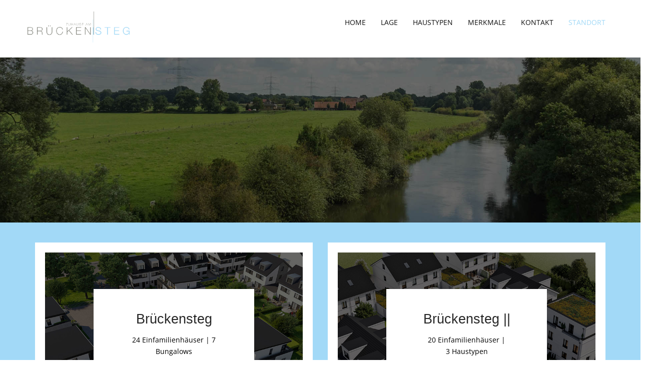

--- FILE ---
content_type: text/html; charset=utf-8
request_url: http://zuhause-am-brueckensteg.de/
body_size: 6933
content:

<!DOCTYPE html>
<html prefix="og: http://ogp.me/ns#" lang="en-gb" dir="ltr"
	  class='com_sppagebuilder view-page itemid-622 home j39 mm-hover'>

<head>
	<base href="http://zuhause-am-brueckensteg.de/" />
	<meta http-equiv="content-type" content="text/html; charset=utf-8" />
	<meta name="generator" content="Joomla! - Open Source Content Management" />
	<title>Standort</title>
	<link href="/templates/brite/css/simple-line-icons.min" rel="stylesheet" type="text/css" />
	<link href="/templates/brite/css/k2.css" rel="stylesheet" type="text/css" />
	<link href="/components/com_sppagebuilder/assets/css/font-awesome.min.css" rel="stylesheet" type="text/css" />
	<link href="/components/com_sppagebuilder/assets/css/animate.min.css" rel="stylesheet" type="text/css" />
	<link href="/components/com_sppagebuilder/assets/css/sppagebuilder.css" rel="stylesheet" type="text/css" />
	<link href="/components/com_sppagebuilder/assets/css/sppagecontainer.css" rel="stylesheet" type="text/css" />
	<link href="http://www.zuhause-am-brueckensteg.de//components/com_sppagebuilder/assets/css/magnific-popup.css" rel="stylesheet" type="text/css" />
	<link href="/templates/brite/css/template.css" rel="stylesheet" type="text/css" />
	<link href="/templates/brite/css/megamenu.css" rel="stylesheet" type="text/css" />
	<link href="/templates/brite/fonts/font-awesome/css/font-awesome.min.css" rel="stylesheet" type="text/css" />
	<link href="/templates/brite/js/bootstrap/bootstrap.min.css" rel="stylesheet" type="text/css" />
	<link href="/templates/brite/js/megamenu/stylesheets/screen.css" rel="stylesheet" type="text/css" />
	<link href="/templates/brite/js/loaders/stylesheets/screen.css" rel="stylesheet" type="text/css" />
	<link href="/templates/brite/css/layouts/shortcodes.css" rel="stylesheet" type="text/css" />
	<link href="/templates/brite/css/layouts/corporate.css" rel="stylesheet" type="text/css" />
	<link href="/templates/brite/css/layouts/shop.css" rel="stylesheet" type="text/css" />
	<link href="/templates/brite/fonts/Simple-Line-Icons-Webfont/simple-line-icons.css" rel="stylesheet" type="text/css" />
	<link href="/templates/brite/fonts/et-line-font/et-line-font.css" rel="stylesheet" type="text/css" />
	<link href="/templates/brite/js/revolution-slider/css/settings.css" rel="stylesheet" type="text/css" />
	<link href="/templates/brite/js/revolution-slider/css/layers.css" rel="stylesheet" type="text/css" />
	<link href="/templates/brite/js/revolution-slider/css/navigation.css" rel="stylesheet" type="text/css" />
	<link href="/templates/brite/js/parallax/main.css" rel="stylesheet" type="text/css" />
	<link href="/templates/brite/js/cubeportfolio/cubeportfolio.min.css" rel="stylesheet" type="text/css" />
	<link href="/templates/brite/js/tabs/css/responsive-tabs.css" rel="stylesheet" type="text/css" />
	<link href="/templates/brite/js/owl-carousel/owl.carousel.css" rel="stylesheet" type="text/css" />
	<link href="/templates/brite/js/owl-carousel/owl.theme.css" rel="stylesheet" type="text/css" />
	<link href="/templates/brite/js/ytplayer/ytplayer.css" rel="stylesheet" type="text/css" />
	<link href="/templates/brite/js/accordion/css/smk-accordion.css" rel="stylesheet" type="text/css" />
	<link href="/templates/brite/js/smart-forms/smart-forms.css" rel="stylesheet" type="text/css" />
	<link href="/templates/brite/js/style-customizer/css/spectrum.css" rel="stylesheet" type="text/css" />
	<link href="/templates/brite/js/style-customizer/css/style-customizer.css" rel="stylesheet" type="text/css" />
	<link href="/templates/brite/css/fonts.css" rel="stylesheet" type="text/css" />
	<link href="/templates/brite/css/custom.css" rel="stylesheet" type="text/css" />
	<style type="text/css">
.sp-page-builder .page-content #section-id-1654001258373{padding:50px 0px 50px 0px;margin:0px 0px 0px 0px;}#column-id-1654001258374{box-shadow:0 0 0 0 #fff;}#sppb-addon-1654001258375 {box-shadow:0 0 0 0 #ffffff;margin:0px 0px 30px 0px;}@media (min-width:768px) and (max-width:991px) {#sppb-addon-1654001258375 {margin-top:0px;margin-right:0px;margin-bottom:20px;margin-left:0px;}}@media (max-width:767px) {#sppb-addon-1654001258375 {margin-top:0px;margin-right:0px;margin-bottom:10px;margin-left:0px;}}#sppb-addon-1654001258375 .sppb-empty-space {height:40px;}@media (min-width:768px) and (max-width:991px) {#sppb-addon-1654001258375 .sppb-empty-space {height:30px;}}@media (max-width:767px) {#sppb-addon-1654001258375 .sppb-empty-space {height:20px;}}.sp-page-builder .page-content #section-id-1654001258380{padding-top:50px;padding-right:0px;padding-bottom:50px;padding-left:0px;background-image:url(/images/brueckensteg/niederrhein-slider.jpg);background-repeat:no-repeat;background-size:cover;background-attachment:fixed;background-position:50% 100%;}.sp-page-builder .page-content #section-id-1654001258380 > .sppb-row-overlay {mix-blend-mode:normal;}#column-id-1654001258379{box-shadow:0 0 0 0 #fff;}#sppb-addon-1654001258383 {box-shadow:0 0 0 0 #ffffff;margin:0px 0px 30px 0px;}#sppb-addon-1654001258383 .sppb-addon-overlayer {mix-blend-mode:normal;}@media (min-width:768px) and (max-width:991px) {#sppb-addon-1654001258383 {margin-top:0px;margin-right:0px;margin-bottom:20px;margin-left:0px;}}@media (max-width:767px) {#sppb-addon-1654001258383 {margin-top:0px;margin-right:0px;margin-bottom:10px;margin-left:0px;}}#sppb-addon-1654001258383 .sppb-empty-space {height:200px;}@media (min-width:768px) and (max-width:991px) {#sppb-addon-1654001258383 .sppb-empty-space {height:30px;}}@media (max-width:767px) {#sppb-addon-1654001258383 .sppb-empty-space {height:20px;}}.sp-page-builder .page-content #section-id-1654005948999{padding-top:40px;background-color:#A2D9F7;}#column-wrap-id-1654005949002{margin-bottom:-85px;}.sp-page-builder .page-content #section-id-1654005949003{margin-top:-85px;}#sppb-addon-1654005949004 {background-color:#ffffff;box-shadow:0 0 0 0 #ffffff;margin:0px 0px 30px 0px;padding:20px 20px 20px 20px;}#sppb-addon-1654005949004 .sppb-addon-title {letter-spacing:0px;}@media (min-width:768px) and (max-width:991px) {#sppb-addon-1654005949004 {margin-top:0px;margin-right:0px;margin-bottom:20px;margin-left:0px;}}@media (max-width:767px) {#sppb-addon-1654005949004 {margin-top:0px;margin-right:0px;margin-bottom:10px;margin-left:0px;}}#sppb-addon-1654005949004 .page-content .sppb-section:first-child{margin-top:0;top:-85px;}#sppb-addon-1654005949004 .image-layout-preset-style-poster .sppb-addon-image-layout-content{position:absolute;margin:0 97px;}#sppb-addon-1654005949004 .sppb-addon-image-layout-content{background:#f1f1f1;padding:30px 43px 40px;padding-top:30px;padding-right:40px;padding-bottom:40px;padding-left:40px;}#sppb-addon-1654005949004 .sppb-col-md-6{-ms-flex:0 0 50%;flex:0 0 50%;max-width:50%;top:-85px;}#sppb-addon-1654005949004 .sppb-column,#sppb-addon-1654005949004.sppb-column-addons{position:relative;z-index:1;width:100%;top:-25px;}#sppb-addon-1654005949004 .sppb-addon-image-overlay {background-color:rgba(41, 14, 98, 0.5);}#sppb-addon-1654005949004 .sppb-addon-image-layout-caption {letter-spacing:0px;}#sppb-addon-1654005949004 .sppb-image-layout-title {margin:15px 0px 15px 0px;padding:0px 0px 0px 0px;letter-spacing:0px;}#sppb-addon-1654005949004 .sppb-addon-image-layout-text {letter-spacing:0px;}#sppb-addon-1654005949004 .sppb-addon-image-layout-content {background:#ffffff;}#sppb-addon-1654005949004 .sppb-text-alignment {text-align:left;}#sppb-addon-1654005949004 .sppb-addon-image-layout-content .sppb-btn {margin:25px 0px 0px 0px;}#sppb-addon-1654005949004 #btn-1654005949004.sppb-btn-custom{letter-spacing:0px;}#sppb-addon-1654005949004 #btn-1654005949004.sppb-btn-custom { background-color:#000000; color:#FFFFFF; padding:8px 22px 10px 22px; font-size:16px;}#sppb-addon-1654005949004 #btn-1654005949004.sppb-btn-custom:hover { background-color:#727272; color:#FFFFFF;}#sppb-addon-1654005949057 {background-color:#ffffff;box-shadow:0 0 0 0 #ffffff;margin:0px 0px 30px 0px;padding:20px 20px 20px 20px;}#sppb-addon-1654005949057 .sppb-addon-title {letter-spacing:0px;}@media (min-width:768px) and (max-width:991px) {#sppb-addon-1654005949057 {margin-top:0px;margin-right:0px;margin-bottom:20px;margin-left:0px;}}@media (max-width:767px) {#sppb-addon-1654005949057 {margin-top:0px;margin-right:0px;margin-bottom:10px;margin-left:0px;}}#sppb-addon-1654005949057 .image-layout-preset-style-poster .sppb-addon-image-layout-content{position:absolute;margin:0 97px;}#sppb-addon-1654005949057 .sppb-addon-image-layout-content{background:#f1f1f1;padding:30px 43px 40px;padding-top:30px;padding-right:40px;padding-bottom:40px;padding-left:40px;}#sppb-addon-1654005949057 #sp-page-builder .page-content .sppb-section:first-child{margin-top:0;top:-85px;}#sppb-addon-1654005949057 .sppb-col-md-6{-ms-flex:0 0 50%;flex:0 0 50%;max-width:50%;top:-85px;}#sppb-addon-1654005949057 .sppb-column,#sppb-addon-1654005949057.sppb-column-addons{position:relative;z-index:1;width:100%;top:-25px;}#sppb-addon-1654005949057 .sppb-addon-image-overlay {background-color:rgba(41, 14, 98, 0.5);}#sppb-addon-1654005949057 .sppb-addon-image-layout-caption {letter-spacing:0px;}#sppb-addon-1654005949057 .sppb-image-layout-title {margin:15px 0px 15px 0px;padding:0px 0px 0px 0px;letter-spacing:0px;}#sppb-addon-1654005949057 .sppb-addon-image-layout-text {letter-spacing:0px;}#sppb-addon-1654005949057 .sppb-addon-image-layout-content {background:#ffffff;}#sppb-addon-1654005949057 .sppb-text-alignment {text-align:left;}#sppb-addon-1654005949057 .sppb-addon-image-layout-content .sppb-btn {margin:25px 0px 0px 0px;}#sppb-addon-1654005949057 #btn-1654005949057.sppb-btn-custom{letter-spacing:0px;}#sppb-addon-1654005949057 #btn-1654005949057.sppb-btn-custom { background-color:#000000; color:#FFFFFF; padding:8px 22px 10px 22px; font-size:16px;}#sppb-addon-1654005949057 #btn-1654005949057.sppb-btn-custom:hover { background-color:#727272; color:#FFFFFF;}
	</style>
	<script type="application/json" class="joomla-script-options new">{"csrf.token":"89e126a2920afb5a25c451fd33c3ca82","system.paths":{"root":"","base":""}}</script>
	<script src="/media/jui/js/jquery.min.js?82817713d5a4d810b6ecbbedf383c04a" type="text/javascript"></script>
	<script src="/media/jui/js/jquery-noconflict.js?82817713d5a4d810b6ecbbedf383c04a" type="text/javascript"></script>
	<script src="/media/jui/js/jquery-migrate.min.js?82817713d5a4d810b6ecbbedf383c04a" type="text/javascript"></script>
	<script src="/media/k2/assets/js/k2.frontend.js?v=2.8.0&amp;sitepath=/" type="text/javascript"></script>
	<script src="/components/com_sppagebuilder/assets/js/jquery.parallax.js" type="text/javascript"></script>
	<script src="/components/com_sppagebuilder/assets/js/sppagebuilder.js" type="text/javascript"></script>
	<script src="http://www.zuhause-am-brueckensteg.de//components/com_sppagebuilder/assets/js/jquery.magnific-popup.min.js" type="text/javascript"></script>
	<script src="/plugins/system/t3/base-bs3/bootstrap/js/bootstrap.js" type="text/javascript"></script>
	<script src="/plugins/system/t3/base-bs3/js/jquery.tap.min.js" type="text/javascript"></script>
	<script src="/plugins/system/t3/base-bs3/js/script.js" type="text/javascript"></script>
	<script src="/plugins/system/t3/base-bs3/js/menu.js" type="text/javascript"></script>
	<script src="/templates/brite/js/megamenu/js/main.js" type="text/javascript"></script>
	<script src="/templates/brite/js/bootstrap/bootstrap.min.js" type="text/javascript"></script>
	<script src="/templates/brite/js/parallax/parallax-background.min.js" type="text/javascript"></script>
	<script src="/templates/brite/js/tabs/js/responsive-tabs.min.js" type="text/javascript"></script>
	<script src="/templates/brite/js/cubeportfolio/jquery.cubeportfolio.min.js" type="text/javascript"></script>
	<script src="/templates/brite/js/owl-carousel/owl.carousel.js" type="text/javascript"></script>
	<script src="/templates/brite/js/owl-carousel/custom.js" type="text/javascript"></script>
	<script src="/templates/brite/js/accordion/js/smk-accordion.js" type="text/javascript"></script>
	<script src="/templates/brite/js/accordion/js/custom.js" type="text/javascript"></script>
	<script src="/templates/brite/js/functions/functions.js" type="text/javascript"></script>
	<script src="/plugins/system/t3/base-bs3/js/nav-collapse.js" type="text/javascript"></script>
	<script src="/media/system/js/core.js?82817713d5a4d810b6ecbbedf383c04a" type="text/javascript"></script>
	<script type="text/javascript">
;(function ($) {
	$.ajaxSetup({
		headers: {
			'X-CSRF-Token': Joomla.getOptions('csrf.token')
		}
	});
})(jQuery);
	</script>
	<meta property="og:title" content="Standort" />
	<meta property="og:type" content="website" />
	<meta property="og:url" content="http://zuhause-am-brueckensteg.de/" />
	<meta property="og:site_name" content="Zuhause am Brueckensteg" />
	<meta name="twitter:card" content="summary" />
	<meta name="twitter:site" content="Zuhause am Brueckensteg" />

	
	<!-- Favicons -->
	<link rel="apple-touch-icon" href="/homepages/7/d13405347/htdocs/brueckensteg/templates/brite/apple-touch-icon.png">
	<link rel="apple-touch-icon" sizes="72x72" href="/homepages/7/d13405347/htdocs/brueckensteg/templates/brite/apple-touch-icon-72x72.png">
	<link rel="apple-touch-icon" sizes="114x114" href="/homepages/7/d13405347/htdocs/brueckensteg/templates/brite/apple-touch-icon-114x114.png">

<!-- META FOR IOS & HANDHELD -->
	<meta name="viewport" content="width=device-width, initial-scale=1.0, maximum-scale=1.0, user-scalable=no"/>

	<script type="text/javascript">
		//<![CDATA[
		if (navigator.userAgent.match(/IEMobile\/10\.0/)) {
			var msViewportStyle = document.createElement("style");
			msViewportStyle.appendChild(
				document.createTextNode("@-ms-viewport{width:auto!important}")
			);
			document.getElementsByTagName("head")[0].appendChild(msViewportStyle);
		}
		//]]>
	</script>

<meta name="HandheldFriendly" content="true"/>
<meta name="apple-mobile-web-app-capable" content="YES"/>
<!-- //META FOR IOS & HANDHELD -->

<script>

jQuery('.search-parent > a').click(function(){
	alert("here");

	if(jQuery(this).parent().hasClass('active')){
		jQuery(this).parent().removeClass("active");
	}else{
		jQuery(this).parent().addClass("active");
	}
	jQuery('.cart-parent').removeClass("active");
	jQuery('#menu').removeClass("in");
});
jQuery('.cart-parent > a').click(function(){

	if(jQuery(this).parent().hasClass('active')){
		jQuery(this).parent().removeClass("active");
	}else{
		jQuery(this).parent().addClass("active");
	}
	jQuery('.search-parent').removeClass("active");
	jQuery('#menu').removeClass("in");
});
jQuery('.close-btn').click(function(){
	jQuery('.search-parent').removeClass("active");
	jQuery('#menu li').removeClass("hover");
	jQuery('.cart-parent').removeClass("active");


});

</script>


</head>

<body>

     
<div class="over-loader loader-live">
  <div class="loader">
			<div class="loader-item style8">
				<div></div>
			</div>
		</div>
</div>

<link rel="stylesheet/less" type="text/css" href="/templates/brite/less/skin.less">
  <!--<section id="style-customizer">
    <div class="style-customizer-wrap form-horizontal">
      <h4 class="sc-header uppercase">Style Customizer</h4>
      <h5 class="customizer-style-tytle-padd">Color Options</h5>
      <div class="sc-variable-row form-group style-form-group">
        <label for="sc-color-prim" class="col-xs-8 control-label color-text">Primary Color</label>
        <div class="col-xs-4">
          <input type="color" id="sc-color-prim" class="sc-variable" data-key="colorPrimary">
        </div>
      </div>
      <br/>

      <br/>
      <br/>
      <div>  </div>
    </div>
    <button id="sc-toggle" title="Styles Customizer"><i class="fa fa-wrench"></i> </button>
  </section>-->



  <script>
      jQuery(window).load(function(){
        setTimeout(function(){

          jQuery('.loader-live').fadeOut();
        },1000);
      })

    </script>

	

<div class="t3-wrapper wrapper-boxed"> <!-- Need this wrapper for off-canvas menu. Remove if you don't use of-canvas -->
<div class="site-wrapper">

  <!-- HEADER -->
<div class="col-md-12 nopadding">
<div id="t3-header" class="header-section   style1 white noborder pin-style">
	<div class="container  noborder">
          <div class="mod-menu ">
            <div class="row">
                         <div class="col-sm-2">

					<a href="/" title="zuhause am brückensteg" class="logo style-2 mar-4">
													<img class="logo-img" src="/images/logo/brueckensteg-logo.png" alt="zuhause am brückensteg"  />
												
					</a>


			</div>
              <div class="col-sm-10">
                <div class="main-nav">


                
<!-- MAIN NAVIGATION -->

<div class="navbar-header">

											<button type="button" class="navbar-toggle collapsed" data-toggle="collapse" data-target="#menu">
					<i class="fa fa-bars"></i>
				</button>
			
			
		</div>
<!-- MAIN NAVIGATION -->
<!-- <div id="navbar-collapse-1" class="navbar-collapse collapse pull-right"> -->
<nav id="t3-mainnav" class="wrap t3-mainnav">

 
		<div id="menu" class="collapse">
			<div  class="t3-megamenu"  data-responsive="true">
<ul itemscope itemtype="http://www.schema.org/SiteNavigationElement" class="nav navbar-nav level0">
<li itemprop='name'  data-id="603" data-level="1">
<a itemprop='url' class="" href="/index.php/startseite"   data-target="#">Home </a>

</li>
<li itemprop='name' class="dropdown mega" data-id="172" data-level="1">
<a itemprop='url' class=" dropdown-toggle" href="/index.php/pages"   data-target="#" data-toggle="dropdown">Lage <em class="caret"></em></a>

<div class="nav-child dropdown-menu mega-dropdown-menu"  ><div class="mega-dropdown-inner">
<div class="row">
<div class="col-xs-12 mega-col-nav" data-width="12"><div class="mega-inner">
<ul itemscope itemtype="http://www.schema.org/SiteNavigationElement" class="mega-nav level1">
<li itemprop='name'  data-id="200" data-level="2">
<a itemprop='url' class="" href="/index.php/pages/lageplan"   data-target="#">Lageplan </a>

</li>
<li itemprop='name'  data-id="604" data-level="2">
<a itemprop='url' class="" href="/index.php/pages/quartiersplatz"   data-target="#">Quartiersplatz </a>

</li>
</ul>
</div></div>
</div>
</div></div>
</li>
<li itemprop='name' class="dropdown mega" data-id="213" data-level="1">
<a itemprop='url' class=" dropdown-toggle" href="/index.php/features"   data-target="#" data-toggle="dropdown">Haustypen <em class="caret"></em></a>

<div class="nav-child dropdown-menu mega-dropdown-menu"  ><div class="mega-dropdown-inner">
<div class="row">
<div class="col-xs-12 mega-col-nav" data-width="12"><div class="mega-inner">
<ul itemscope itemtype="http://www.schema.org/SiteNavigationElement" class="mega-nav level1">
<li itemprop='name'  data-id="180" data-level="2">
<a itemprop='url' class="" href="/index.php/features/typ-a"   data-target="#">Typ A </a>

</li>
<li itemprop='name'  data-id="181" data-level="2">
<a itemprop='url' class="" href="/index.php/features/typ-c"   data-target="#">Typ C </a>

</li>
<li itemprop='name'  data-id="182" data-level="2">
<a itemprop='url' class="" href="/index.php/features/typ-f"   data-target="#">Typ F </a>

</li>
<li itemprop='name'  data-id="183" data-level="2">
<a itemprop='url' class="" href="/index.php/features/typ-g"   data-target="#">Typ G </a>

</li>
<li itemprop='name'  data-id="605" data-level="2">
<a itemprop='url' class="" href="/index.php/features/typ-j"   data-target="#">Typ J </a>

</li>
</ul>
</div></div>
</div>
</div></div>
</li>
<li itemprop='name' class="dropdown mega" data-id="598" data-level="1">
<a itemprop='url' class=" dropdown-toggle" href="/index.php/pages-2"   data-target="#" data-toggle="dropdown">Merkmale <em class="caret"></em></a>

<div class="nav-child dropdown-menu mega-dropdown-menu"  ><div class="mega-dropdown-inner">
<div class="row">
<div class="col-xs-12 mega-col-nav" data-width="12"><div class="mega-inner">
<ul itemscope itemtype="http://www.schema.org/SiteNavigationElement" class="mega-nav level1">
<li itemprop='name'  data-id="186" data-level="2">
<a itemprop='url' class="" href="/index.php/pages-2/bad-sanitaer"   data-target="#">Bad und Sanitär </a>

</li>
<li itemprop='name'  data-id="187" data-level="2">
<a itemprop='url' class="" href="/index.php/pages-2/ausstattungspakete"   data-target="#">Ausstattungspakete </a>

</li>
</ul>
</div></div>
</div>
</div></div>
</li>
<li itemprop='name' class="dropdown mega" data-id="599" data-level="1">
<a itemprop='url' class=" dropdown-toggle" href="/index.php/kontakt"   data-target="#" data-toggle="dropdown">Kontakt <em class="caret"></em></a>

<div class="nav-child dropdown-menu mega-dropdown-menu"  ><div class="mega-dropdown-inner">
<div class="row">
<div class="col-xs-12 mega-col-nav" data-width="12"><div class="mega-inner">
<ul itemscope itemtype="http://www.schema.org/SiteNavigationElement" class="mega-nav level1">
<li itemprop='name'  data-id="174" data-level="2">
<a itemprop='url' class="" href="https://www.durstbau.com/durst-impressum/"   data-target="#">Impressum</a>

</li>
<li itemprop='name'  data-id="176" data-level="2">
<a itemprop='url' class="" href="/index.php/kontakt/datenschutz"   data-target="#">Datenschutz </a>

</li>
</ul>
</div></div>
</div>
</div></div>
</li>
<li itemprop='name' class="current active dropdown mega" data-id="622" data-level="1">
<a itemprop='url' class=" dropdown-toggle" href="/index.php"   data-target="#" data-toggle="dropdown">Standort <em class="caret"></em></a>

<div class="nav-child dropdown-menu mega-dropdown-menu"  ><div class="mega-dropdown-inner">
<div class="row">
<div class="col-xs-12 mega-col-nav" data-width="12"><div class="mega-inner">
<ul itemscope itemtype="http://www.schema.org/SiteNavigationElement" class="mega-nav level1">
<li itemprop='name'  data-id="640" data-level="2">
<a itemprop='url' class="" href="/index.php/standort-auswahl/brueckensteg-home"   data-target="#">Brückensteg </a>

</li>
<li itemprop='name'  data-id="641" data-level="2">
<a itemprop='url' class="" href="/index.php/standort-auswahl/brueckensteg-2-home"   data-target="#">Brückensteg || </a>

</li>
</ul>
</div></div>
</div>
</div></div>
</li>
</ul>
</div>

		</div>


	</nav>



<!-- //MAIN NAVIGATION -->


                </div>
              </div>
						            </div>
          </div>
        </div>
</div>
</div>
<!-- //HEADER -->



 <div class="clearfix"></div>
          
 

  <div class="slide-tmargin">
   



  


  
                 

	<div class="row">
         
		<!-- MAIN CONTENT -->
		<div id="t3-content" class="t3-content col-xs-12">
						<div id="system-message-container">
	</div>

						
<div id="sp-page-builder" class="sp-page-builder  page-426">

	
	<div class="page-content">
				<section id="section-id-1654001258373" class="sppb-section  sppb-hidden-sm sppb-hidden-xs " ><div class="sppb-row-container"><div class="sppb-row"><div class="sppb-col-md-12" id="column-wrap-id-1654001258374"><div id="column-id-1654001258374" class="sppb-column" ><div class="sppb-column-addons"><div id="sppb-addon-1654001258375" class="clearfix" ><div class="sppb-empty-space  clearfix"></div></div></div></div></div></div></div></section><section id="section-id-1654001258380" class="sppb-section  " ><div class="sppb-row-container"><div class="sppb-row"><div class="sppb-col-md-12" id="column-wrap-id-1654001258379"><div id="column-id-1654001258379" class="sppb-column" ><div class="sppb-column-addons"><div id="sppb-addon-1654001258383" class="clearfix" ><div class="sppb-empty-space  clearfix"></div></div></div></div></div></div></div></section><section id="section-id-1654005948999" class="sppb-section  section-light " ><div class="sppb-row-overlay"></div><div class="sppb-row-container"><div class="sppb-row"><div class="sppb-col-md-12 sppb-col-sm-12 sppb-col-xs-12" id="column-wrap-id-1654005949002"><div id="column-id-1654005949002" class="sppb-column " ><div class="sppb-column-addons"><div id="section-id-1654005949003" class="sppb-section  ce-feature-box-38-main more-height-1 " ><div class="sppb-row-overlay"></div><div class="sppb-container-inner"><div class="sppb-row"><div class="sppb-col-md-6" id="column-wrap-id-1654005949004"><div id="column-id-1654005949004" class="sppb-column" ><div class="sppb-column-addons"><div id="sppb-addon-1654005949004" class="clearfix" ><div class="sppb-addon-image-layouts"><div class="sppb-addon-content"><div class="sppb-addon-image-layout-wrap image-layout-preset-style-poster"><div class="sppb-addon-image-layout-image"><a  href="http://zuhause-am-brueckensteg.de/index.php/startseite"><img class="sppb-img-responsive" src="http://www.zuhause-am-brueckensteg.de//images/2022/05/31/auswahl_brueckensteg.jpg" alt=""></a></div><div class="sppb-addon-image-layout-content"><h3 class="sppb-image-layout-title"><a  href="http://zuhause-am-brueckensteg.de/index.php/startseite">Brückensteg</a></h3><div class="sppb-addon-image-layout-text">24 Einfamilienhäuser | 7 Bungalows</div><a href="http://zuhause-am-brueckensteg.de/index.php/startseite" id="btn-1654005949004" class="sppb-btn  sppb-btn-custom sppb-btn-rounded"><i class="fa fa-play-circle"></i> MEHR ERFAHREN</a></div></div></div></div></div></div></div></div><div class="sppb-col-md-6" id="column-wrap-id-1654005949006"><div id="column-id-1654005949006" class="sppb-column" ><div class="sppb-column-addons"><div id="sppb-addon-1654005949057" class="clearfix" ><div class="sppb-addon-image-layouts"><div class="sppb-addon-content"><div class="sppb-addon-image-layout-wrap image-layout-preset-style-poster"><div class="sppb-addon-image-layout-image"><a  href="http://www.zuhause-am-brueckensteg.de/index.php/home-2"><img class="sppb-img-responsive" src="http://www.zuhause-am-brueckensteg.de//images/2022/05/31/auswahl_brueckensteg2.jpg" alt=""></a></div><div class="sppb-addon-image-layout-content"><h3 class="sppb-image-layout-title"><a  href="http://www.zuhause-am-brueckensteg.de/index.php/home-2">Brückensteg ||</a></h3><div class="sppb-addon-image-layout-text">20 Einfamilienhäuser | 3 Haustypen</div><a href="http://www.zuhause-am-brueckensteg.de/index.php/home-2" id="btn-1654005949057" class="sppb-btn  sppb-btn-custom sppb-btn-rounded"><i class="fa fa-play-circle"></i> MEHR ERFAHREN</a></div></div></div></div></div></div></div></div></div></div></div></div></div></div></div></div></section>			</div>
</div>

		</div>
                
		<!-- //MAIN CONTENT -->

	</div>
          


  




  

<div class="clearfix"></div>
 <section class="section-dark sec-padding">
  <div class="container ">
    <div class="row">
  	<!-- SPOTLIGHT -->
	<div class="t3-spotlight t3-footnav  row">
					<div class=" col-lg-5 col-md-5 col-sm-12 col-xs-12">
								<div class="t3-module module " id="Mod418"><div class="module-inner"><div class="module-ct">

<div class="custom"  >
	<div class="text-white">
<p><img src="/images/logo/brueckensteg-logo-white-small.png" alt="Brückensteg Logo" width="300" height="92" /></p>
<p> </p>
<p> </p>
<p><img src="/images/logo/zuhause_am_brueckensteg_2_logo.png" width="320" height="91" /></p>
<p> </p>
</div></div>
</div></div></div>
							</div>
					<div class=" col-lg-3 col-md-3 col-sm-6 col-xs-6">
								<div class="t3-module module " id="Mod417"><div class="module-inner"><div class="module-ct">

<div class="custom"  >
	<div class="text-white ">
<h5 class="text-white uppercase less-mar3 font-weight-5">Beratung und Verkauf</h5>
<p>Uwe Albertsen<br />Eigenheim Service<br />Haferweg 35<br />41199 Mönchengladbach</p>
<p>Telefon 0 21 66 / 13 83 83<br />Mobil    0160 / 98 93 83 83</p>
<a style="color: #ffffff;" href="mailto:info@uwe-albertsen.de">info@uwe-albertsen.de</a><br /><a style="color: #ffffff;" href="https://eigenheimservice.com/" target="_blank" rel="noopener noreferrer">eigenheimservice.com</a></div></div>
</div></div></div><div class="t3-module module " id="Mod419"><div class="module-inner"><div class="module-ct">

<div class="custom"  >
	<p> </p>
<div class="text-white ">
<p>Wohngut Grimm Immobilien GmbH<br />Bilker Allee 217<br />40215 Düsseldorf<br />Maike Grimm</p>
<p>Telefon 0211 / 550 459 82<br />Telefax 0211 / 550 459 83<br />Mobil    0176 / 222 706 76</p>
<a style="color: #ffffff;" href="mailto:info@wohngut-grimm.de">info@wohngut-grimm.de</a><br /> <a style="color: #ffffff;" href="https://wohngut-grimm.de/" target="_blank" rel="noopener noreferrer">wohngut-grimm.de</a></div></div>
</div></div></div><div class="t3-module module " id="Mod125"><div class="module-inner"><div class="module-ct">

<div class="custom"  >
	<p> </p>
<div class="text-white">
<h5 class="text-white uppercase less-mar3 font-weight-5">Bauherr</h5>
<p>Jakob Durst GmbH &amp; Cie.</p>
</div></div>
</div></div></div>
							</div>
					<div class=" col-lg-2 col-md-2 col-sm-6 col-xs-6">
								    			<h5 class="text-white uppercase less-mar3 font-weight-5">Überblick</h5> <div class="clearfix"></div>
            
		

			
  <ul class=" footer-quick-links-4">
    <li class="item-638"><a href="http://www.zuhause-am-brueckensteg.de/index.php" ><i class="fa fa-angle-right"></i> Brückensteg</a>
</li><li class="item-639"><a href="http://www.zuhause-am-brueckensteg.de/index.php/home-2" ><i class="fa fa-angle-right"></i> Brückensteg ||</a>
</li>  </ul>


	
							</div>
					<div class=" col-lg-2 col-md-2 col-sm-3 col-xs-6">
								    			<h5 class="text-white uppercase less-mar3 font-weight-5">Kontakt</h5> <div class="clearfix"></div>
            
		

			
  <ul class=" footer-quick-links-4">
    <li class="item-613"><a href="http://zuhause-am-brueckensteg.de/index.php/kontakt" ><i class="fa fa-angle-right"></i> Kontakt</a>
</li><li class="item-614"><a href="https://www.durstbau.com/durst-impressum/" ><i class="fa fa-angle-right"></i> Impressum</a>
</li><li class="item-615"><a href="http://zuhause-am-brueckensteg.de/index.php/kontakt/datenschutz" ><i class="fa fa-angle-right"></i> Datenschutz</a>
</li>  </ul>


	
							</div>
			</div>
<!-- SPOTLIGHT -->
  <div class="clearfix"></div>
 <div class="col-divider-margin-2"></div>
 </div>
</div>
</section>
<div class="clearfix"></div>
  
<a href="#" class="scrollup"></a>
<!--<script src="/templates/brite/js/style-customizer/js/spectrum.js"></script>-->
<!--<script src="/templates/brite/js/less/less.min.js" data-env="development"></script>-->
<!--<script src="/templates/brite/js/style-customizer/js/style-customizer.js"></script>-->


 	</div>
  </div>
</div>
</body>

</html>


--- FILE ---
content_type: text/css
request_url: http://zuhause-am-brueckensteg.de/templates/brite/css/k2.css
body_size: 50462
content:
#k2Container {
  padding: 0 0 24px 0;
}
body.contentpane #k2Container {
  padding: 16px;
}

.k2Padding {
  padding: 4px;
}

.clr {
  clear: both;
  height: 0;
  line-height: 0;
  display: block;
  float: none;
  padding: 0;
  margin: 0;
  border: none;
}

.k2FeedIcon {
  padding: 4px 8px;
}
.k2FeedIcon a,
.k2FeedIcon a:hover {
  display: block;
  float: right;
  margin: 0;
  padding: 0;
  width: 16px;
  height: 16px;
  background: url(../images/fugue/feed.png) no-repeat 50% 50%;
}
.k2FeedIcon a span,
.k2FeedIcon a:hover span {
  display: none;
}

.itemRatingForm {
  display: block;
  vertical-align: middle;
}
.itemRatingLog {
  margin: 0;
  padding: 0 0 0 4px;
}
.itemRatingForm .formLogLoading {
  background: url(../images/system/loading.gif) no-repeat left center;
  height: 20px;
  width: 20px;
  display: inline-block;
  vertical-align: top;
}
.itemRatingForm i {
  margin-left: -15px;
}
.itemRatingForm a {
  width: 20px;
  height: 20px;
  text-indent: -999em;
  position: relative;
  display: inline-block;
}
.itemRatingForm a:hover + i {
  color: #fd602c;
}
.itemRatingList li {
  display: inline;
  background: none;
  padding: 0;
}
.itemRatingList a,
.itemRatingList .itemCurrentRating {
  position: absolute;
  top: 0;
  left: 0;
  text-indent: -1000px;
  height: 25px;
  line-height: 25px;
  outline: none;
  overflow: hidden;
  border: none;
  cursor: pointer;
}
.itemRatingList a:hover {
  background-position: left bottom;
}
.itemRatingList a.one-star {
  width: 20%;
  z-index: 6;
}
.itemRatingList a.two-stars {
  width: 40%;
  z-index: 5;
}
.itemRatingList a.three-stars {
  width: 60%;
  z-index: 4;
}
.itemRatingList a.four-stars {
  width: 80%;
  z-index: 3;
}
.itemRatingList a.five-stars {
  width: 100%;
  z-index: 2;
}
.itemRatingList .itemCurrentRating {
  z-index: 1;
  background-position: 0 center;
  margin: 0;
  padding: 0;
}
.siteRoot {
  display: none;
}

.smallerFontSize {
  font-size: 100%;
  line-height: inherit;
}
.largerFontSize {
  font-size: 150%;
  line-height: 140%;
}

.recaptchatable .recaptcha_image_cell,
#recaptcha_table {
  background-color: #fff;
}
#recaptcha_table {
  border-color: #ccc;
}
#recaptcha_response_field {
  border-color: #ccc;
  background-color: #fff;
}

.clearList {
  display: none;
  float: none;
  clear: both;
}

.lastItem {
  border: none;
}

.k2Avatar {
  position: absolute;
  right: 20px;
  bottom: -37px;
  border-radius: 100%;
  border: 5px solid #fff;
}
.k2Avatar img {
  border-radius: 100%;
}

a.k2ReadMore {
  display: inline-block;
}

.k2Pagination {
  margin: 30px 0 0 0;
padding: 0;
text-align: center;
width: 100%;
}

.k2Pagination ul li {
  display: inline;
      margin: 0;
      padding: 0;
}


.itemIsFeatured,
.catItemIsFeatured,
.userItemIsFeatured {
  background: url(../images/system/featuredItem.png) no-repeat 100% 0;
}

a.itemPrintThisPage {
  display: block;
  width: 160px;
  margin: 4px auto 16px;
  padding: 4px;
  background: #f6f6f6;
  border: 1px solid #ccc;
  text-align: center;
  color: #555555;
  font-size: 13px;
}
a.itemPrintThisPage:hover {
  background: #eee;
  text-decoration: none;
}

span.itemEditLink {
  float: right;
  display: block;
  padding: 4px 0;
  margin: 0;
  width: 120px;
  text-align: right;
}
span.itemEditLink a {
  padding: 2px 12px;
  border: 1px solid #ccc;
  background: #eee;
  text-decoration: none;
  font-size: 11px;
  font-weight: normal;
  font-family: Arial, Helvetica, sans-serif;
}
span.itemEditLink a:hover {
  background: #ffffcc;
}
.itemHeader span.itemDateCreated {
  color: #999999;
  font-size: 11px;
}
.itemHeader h2.itemTitle span sup {
  font-size: 12px;
  color: #e13939;
  text-decoration: none;
}

.itemToolbar ul {
  text-align: right;
  list-style: none;
  padding: 0;
  margin: 0;
}
.itemToolbar ul li {
  display: inline;
  list-style: none;
  padding: 0 4px 0 8px;
  margin: 0;
  border-left: 1px solid #ccc;
  text-align: center;
  background: none;
  font-size: 12px;
}
.itemToolbar ul > li:first-child {
  border: none;
}

.itemToolbar ul li a {
  font-size: 12px;
  font-weight: normal;
}
.itemToolbar ul li a img {
  vertical-align: middle;
}
.itemToolbar ul li a#fontDecrease {
  margin: 0 0 0 2px;
}
.itemToolbar ul li a#fontDecrease img {
  width: 13px;
  height: 13px;
  background: url(../images/system/font_decrease.gif) no-repeat;
}
.itemToolbar ul li a#fontIncrease {
  margin: 0 0 0 2px;
}
.itemToolbar ul li a#fontIncrease img {
  width: 13px;
  height: 13px;
  background: url(../images/system/font_increase.gif) no-repeat;
}
.itemToolbar ul li a#fontDecrease span,
.itemToolbar ul li a#fontIncrease span {
  display: none;
}
.itemRatingBlock {
  padding: 8px 0;
}
.itemRatingBlock span {
  display: block;
  float: left;
  font-style: normal;
  padding: 0 4px 0 0;
  margin: 0;
}
.itemBody {
  padding: 8px 0;
  margin: 0;
}
.itemImageBlock .modal {
  display: block;
  overflow: hidden;
  position: static;
}
.itemImageBlock img {
  max-width: 100%;
}
span.itemImageCaption {
  color: #727272;
  float: left;
  display: block;
  font-size: 11px;
}
span.itemImageCredits {
  color: #999999;
  float: right;
  display: block;
  font-style: italic;
  font-size: 11px;
}
.itemExtraFields h3 {
  margin: 0;
  padding: 0 0 8px 0;
  line-height: normal;
}
.itemExtraFields ul {
  padding: 0;
  list-style: none;
}
.itemExtraFields ul li {
  display: block;
}
.itemExtraFields ul li span.itemExtraFieldsLabel {
  display: block;
  float: left;
  font-weight: bold;
  margin: 0 4px 0 0;
  width: 30%;
}
.itemExtraFields .iefLabel {
  position: relative;
  padding-bottom: 10px;
  border-bottom: 1px solid #fd602c;
  font-size: 24px;
  line-height: 30px;
  margin-bottom: 30px;
}
.itemExtraFields .iefLabel:after {
  content: '';
  position: absolute;
  right: 0;
  bottom: -7px;
  width: 13px;
  height: 13px;
  border-radius: 20% 0 20% 0;
  background: #fd602c;
  -webkit-transform: rotate(-45deg);
  -ms-transform: rotate(-45deg);
  -o-transform: rotate(-45deg);
  transform: rotate(-45deg);
}
.itemContentFooter {
  display: block;
  text-align: right;
  padding: 4px;
  margin: 16px 0 4px 0;
  border-top: 1px solid #ddd;
  color: #999999;
}
span.itemHits {
  float: left;
}
.itemSocialSharing {
  padding: 8px 0;
  border-top: 1px solid #e4e4e4;
}
.itemTwitterButton {
  float: left;
  margin: 2px 24px 0 0;
}
.itemFacebookButton {
  float: left;
  margin-right: 24px;
  width: 200px;
}
.item-socialSharing li {
  vertical-align: top;
}
.item-facebookButton {
  margin-top: -2px;
}
.itemLinks {
  margin: 16px 0;
  padding: 0;
}
.itemTagsBlock {
  padding: 4px;
  border-bottom: 1px dotted #ccc;
}
.itemTagsBlock span {
  font-weight: bold;
  color: #555555;
  padding: 0 4px 0 0;
}
.itemTagsBlock ul.itemTags {
  list-style: none;
  padding: 0;
  margin: 0;
  display: inline;
}
.itemTagsBlock ul.itemTags li {
  display: inline;
  list-style: none;
  padding: 0 4px 0 0;
  margin: 0;
  text-align: center;
}
.itemAttachmentsBlock {
  padding: 4px;
  border-bottom: 1px dotted #ccc;
}
.itemAttachmentsBlock span {
  font-weight: bold;
  color: #555555;
  padding: 0 4px 0 0;
}
.itemAttachmentsBlock ul.itemAttachments {
  list-style: none;
  padding: 0;
  margin: 0;
  display: inline;
}
.itemAttachmentsBlock ul.itemAttachments li {
  display: inline;
  list-style: none;
  padding: 0 4px;
  margin: 0;
  text-align: center;
}
.itemAttachmentsBlock ul.itemAttachments li span {
  font-size: 10px;
  color: #999999;
  font-weight: normal;
}

.itemAuthorBlock img.itemAuthorAvatar {
  float: left;
}
.itemAuthorBlock .itemAuthorName {
  margin: 0 0 20px;
}
.itemAuthorBlock .itemAuthorDetails {
  margin-left: 140px;
}
.itemAuthorBlock .itemAuthorDetails span.itemAuthorUrl {
  font-weight: bold;
  color: #555555;
  padding: 0 8px 0 0;
  margin: 0 4px 0 0;
}
.itemAuthorBlock .itemAuthorDetails span.itemAuthorEmail {
  font-weight: bold;
  color: #555555;
}
.itemAuthorBlock .itemAuthorDetails span.itemAuthorUrl a,
.itemAuthorBlock .itemAuthorDetails span.itemAuthorEmail a {
  font-weight: normal;
}

.itemAuthorLatest {
  margin-bottom: 16px;
  padding: 0;
}

.itemRelated {
  margin-bottom: 16px;
  padding: 0;

}
.itemRelated ul li.k2ScrollerElement {
  float: left;
  overflow: hidden;
  border: 1px solid #ccc;
  padding: 4px;
  margin: 0 4px 4px 0;
  background: #fff;
}
.itemRelated .itemImg {
  position: relative;
  overflow: hidden;
}
.itemRelated .itemImg:before {
  padding-top: 65%;
  content: '';
  display: block;
}
.itemRelated .itemImg a {
  position: absolute;
  top: 50%;
  left: 50%;
  width: 100%;
  height: 100%;
  transform: translate3d(-50%, -50%, 0);
}

.itemVideoBlock {
  margin-bottom: 15px;
}
.itemVideoBlock {
  position: relative;
}
.itemVideoBlock:before {
  content: '';
  display: block;
  padding-top: 56.25%;
}
.itemVideoBlock .itemVideoEmbedded {
  text-align: center;
}

.itemVideoEmbedded iframe {
  width: 100%;
  height: 100%;
}
.itemVideoBlock span.itemVideo {
  display: block;
  overflow: hidden;
}
.itemVideoBlock span.itemVideoCaption {
  color: #eee;
  float: left;
  display: block;
  font-size: 11px;
  font-weight: bold;
  width: 60%;
}
.itemVideoBlock span.itemVideoCredits {
  color: #eee;
  float: right;
  display: block;
  font-style: italic;
  font-size: 11px;
  width: 35%;
  text-align: right;
}

.itemImageGallery {
  margin: 0 0 16px 0;
  padding: 0;
}

.itemNavigation a {
  border: 1px solid #eaeaea;
  padding: 5px 10px;
  font-size: 12px;
  font-weight: 400;
  text-transform: uppercase;
  color: #727272;
  letter-spacing: 1px;
}
.itemNavigation a:hover {
  border-color: #fd602c;
  color: #fd602c;
}
.itemNavigation span.itemNavigationTitle {
  color: #999999;
}
.itemNavigation.clearfix a.itemPrevious {
  float: left;
}
.itemNavigation.clearfix a.itemNext {
  float: right;
}

.itemCommentsCounter {
  font-family: 'Montserrat';
  font-size: 22px;
  font-weight: bold;
  color: #fd602c;
  margin-top: 30px;
}
.itemComments ul.itemCommentsList {
  margin: 0 0 16px;
  padding: 0;
  list-style: none;
}
.itemComments ul.itemCommentsList li {
  margin: 0 0 25px;
}
.itemComments ul.itemCommentsList li.authorResponse {
  background: url(../images/system/stripes.png) repeat;
}
ul.itemCommentsList li.unpublishedComment {
  background: #ffeaea;
}
ul.itemCommentsList li .commenter {
  width: 160px;
  float: left;
  margin-top: 5px;
}
ul.itemCommentsList li img {
  float: left;
  margin: 0 20px 0 0;
}
ul.itemCommentsList li .commentAuthorName {
  font-size: 15px;
  height: 17px;
  overflow: hidden;
  margin: 0;
}
ul.itemCommentsList li p {
  margin: 0;
  line-height: 20px;
  border-bottom: 1px solid #D9D9D9;
  padding: 10px 0 25px;
  overflow: hidden;
}
ul.itemCommentsList li span.commentAuthorEmail {
  display: none;
}
ul.itemCommentsList li span.commentLink,
ul.itemCommentsList li .commentDate {
  font-size: 12px;
  float: right;
  margin-left: 8px;
}
ul.itemCommentsList li span.commentLink a:hover {
  text-decoration: underline;
}
ul.itemCommentsList li span.commentToolbar {
  display: block;
  clear: both;
}
ul.itemCommentsList li span.commentToolbar a {
  font-size: 11px;
  color: #999999;
  text-decoration: underline;
  margin-right: 4px;
}
ul.itemCommentsList li span.commentToolbar a:hover {
  font-size: 11px;
  color: #555555;
  text-decoration: underline;
}
ul.itemCommentsList li span.commentToolbarLoading {
  background: url(../images/system/searchLoader.gif) no-repeat 100% 50%;
}
.itemCommentsPagination {
  padding: 4px;
}
.itemCommentsPagination span.pagination {
  display: block;
  float: right;
  clear: both;
}
.itemCommentsForm,
.itemComments {
  padding-top: 20px;
}
.itemCommentsForm h3,
.itemComments h3 {
  font-size: 24px;
  margin: 30px 0;
  text-transform: uppercase;
}
.itemCommentsForm .itemCommentsFormNotes,
.itemComments .itemCommentsFormNotes {
  margin-bottom: 30px;
}

.k2ReportCommentFormContainer {
  padding: 8px;
  width: 480px;
  margin: 0 auto;
}
.k2ReportCommentFormContainer blockquote {
  width: 462px;
  background: #f6f6f6;
  border: 1px solid #ddd;
  padding: 8px;
  margin: 0 0 8px 0;
}
.k2ReportCommentFormContainer blockquote span.quoteIconLeft {
  font-style: italic;
  font-weight: bold;
  font-size: 40px;
  color: #fd602c;
  line-height: 30px;
  vertical-align: top;
  display: block;
  float: left;
}
.k2ReportCommentFormContainer blockquote span.quoteIconRight {
  font-style: italic;
  font-weight: bold;
  font-size: 40px;
  color: #fd602c;
  line-height: 30px;
  vertical-align: top;
  display: block;
  float: right;
}
.k2ReportCommentFormContainer blockquote span.theComment {
  font-style: italic;
  font-size: 12px;
  font-weight: normal;
  color: #000;
  padding: 0 4px;
}
.k2ReportCommentFormContainer form label {
  display: block;
  font-weight: bold;
}
.k2ReportCommentFormContainer form input,
.k2ReportCommentFormContainer form textarea {
  display: block;
  border: 1px solid #ddd;
  font-size: 12px;
  padding: 2px;
  margin: 0 0 8px 0;
  width: 474px;
}
.k2ReportCommentFormContainer form #recaptcha {
  margin-bottom: 24px;
}
.k2ReportCommentFormContainer form span#formLog {
  margin: 0 0 0 20px;
  padding: 0 0 0 20px;
  font-weight: bold;
  color: #e13939;
}
.k2ReportCommentFormContainer form .formLogLoading {
  background: url(../images/system/loading.gif) no-repeat left center;
}

.itemBackToTop {
  text-align: right;
}
.itemBackToTop a {
  text-decoration: underline;
}
.itemBackToTop a:hover {
  text-decoration: underline;
}

span.catItemAddLink {
  display: block;
  padding: 8px 0;
  margin: 0 0 4px 0;
  border-bottom: 1px dotted #ccc;
  text-align: right;
}
span.catItemAddLink a {
  padding: 4px 16px;
  border: 1px solid #ccc;
  background: #eee;
  text-decoration: none;
}
span.catItemAddLink a:hover {
  background: #ffffcc;
}
.itemListCategory img {
  float: left;
  display: block;
  padding: 4px;
  border: 1px solid #ddd;
  margin: 0 8px 0 0;
}
.itemListCategory h1 {
  margin: 0;
  text-transform: uppercase;
}

.subCategoryContainer {
  float: left;
}

.subCategory {
  background: #f6f6f6;
  border: 1px solid #ddd;
  margin: 4px;
  padding: 8px;
}
.subCategory a.subCategoryImage,
.subCategory a.subCategoryImage:hover {
  text-align: center;
  display: block;
}
.subCategory a.subCategoryImage img,
.subCategory a.subCategoryImage:hover img {
  background: #fff;
  padding: 4px;
  border: 1px solid #ddd;
  margin: 0 8px 0 0;
}

div#itemListLinks {
  background: #f6f6f6;
  border: 1px solid #ddd;
  margin: 8px 0;
  padding: 8px;
}
.itemContainer {
  float: left;
  margin-top: 30px;
}
@media (max-width: 767px) and (min-width: 480px) {
  .itemContainer {
    min-width: 100%;
  }
}
@media (max-width: 479px) {
  .itemContainer {
    min-width: 100%;
    float: none;
  }
}
@media (min-width: 768px) {
  .itemContainer {
    margin-top: 60px;
  }
  .col-sm-12.itemContainer {
    margin-top: 80px;
  }
}


.itemContainerLast + .itemContainer {
  clear: left;
}

.catItemView {
  padding: 0;
}

.groupLinks {
  padding: 0;
  margin: 0;
}

span.catItemEditLink {
  float: right;
  display: block;
  padding: 4px 0;
  margin: 0;
  width: 120px;
  text-align: right;
}
span.catItemEditLink a {
  padding: 2px 12px;
  border: 1px solid #ccc;
  background: #eee;
  text-decoration: none;
  font-size: 11px;
  font-weight: normal;
  font-family: Arial, Helvetica, sans-serif;
}
span.catItemEditLink a:hover {
  background: #ffffcc;
}
.catItemHeader span.catItemDateCreated {
  color: #999999;
  font-size: 11px;
}
.catItemHeader h3.catItemTitle span sup {
  font-size: 12px;
}

span.catItemImage img {
  max-width: 100%;
}
.catItemIntroText {
  font-size: inherit;
  font-weight: normal;
  line-height: inherit;
  padding: 15px 0 0;
  margin-bottom: 23px;
}
.extraFields.slider {
  overflow: hidden;
  position: relative;
}
.catItemExtraFields h4,
.genericItemExtraFields h4 {
  margin: 0;
  padding: 0 0 8px 0;
  line-height: normal !important;
}
.catItemExtraFields ul,
.genericItemExtraFields ul {
  margin: 0;
  padding: 0;
  list-style: none;
}
.catItemExtraFields ul li,
.genericItemExtraFields ul li {
  display: block;
}
.catItemExtraFields ul li span.catItemExtraFieldsLabel,
.genericItemExtraFields ul li span.genericItemExtraFieldsLabel {
  display: block;
  float: left;
  font-weight: bold;
  margin: 0 4px 0 0;
  width: 30%;
}
.catItemHitsBlock {
  padding: 4px;
  border-bottom: 1px dotted #ccc;
}
.catItemCategory {
  padding: 4px;
}
.catItemCategory span {
  font-weight: bold;
  color: #555555;
  padding: 0 4px 0 0;
}
.catItemTagsBlock span {
  font-weight: bold;
  color: #555555;
  padding: 0 4px 0 0;
}
.catItemTagsBlock ul.catItemTags {
  list-style: none;
  padding: 0;
  margin: 0;
  display: inline;
}
.catItemTagsBlock ul.catItemTags li {
  display: inline;
  list-style: none;
  padding: 0 4px 0 0;
  margin: 0;
  text-align: center;
}
.catItemAttachmentsBlock {
  padding: 4px;
  border-bottom: 1px dotted #ccc;
}
.catItemAttachmentsBlock span {
  font-weight: bold;
  color: #555555;
  padding: 0 4px 0 0;
}
.catItemAttachmentsBlock ul.catItemAttachments {
  list-style: none;
  padding: 0;
  margin: 0;
  display: inline;
}
.catItemAttachmentsBlock ul.catItemAttachments li {
  display: inline;
  list-style: none;
  padding: 0 4px;
  margin: 0;
  text-align: center;
}
.catItemAttachmentsBlock ul.catItemAttachments li span {
  font-size: 10px;
  color: #999999;
  font-weight: normal;
}

.catItemVideoBlock .catItemVideoEmbedded {
  text-align: center;
}

.catItemVideoEmbedded iframe {
  width: 100%;
  height: 100%;
}
.catItemVideoBlock span.catItemVideo {
  display: block;
}

.catItemImageGallery {
  margin: 0 0 16px 0;
  padding: 0;
}

.catItemReadMore {
  display: inline;
}

span.catItemDateModified {
  display: block;
  text-align: right;
  padding: 4px;
  margin: 4px 0;
  color: #999999;
  border-top: 1px solid #ddd;
}

.userBlock {
  background: #f6f6f6;
  border: 1px solid #ddd;
  margin: 0 0 16px 0;
  padding: 8px;
  clear: both;
}
span.userItemAddLink {
  display: block;
  padding: 8px 0;
  margin: 0 0 4px 0;
  border-bottom: 1px dotted #ccc;
  text-align: right;
}
span.userItemAddLink a {
  padding: 4px 16px;
  border: 1px solid #ccc;
  background: #eee;
  text-decoration: none;
}
span.userItemAddLink a:hover {
  background: #ffffcc;
}
.userBlock img {
  display: block;
  float: left;
  background: #fff;
  padding: 4px;
  border: 1px solid #ddd;
  margin: 0 8px 0 0;
}
.userBlock .userDescription {
  padding: 4px 0;
}
.userBlock .userAdditionalInfo {
  padding: 4px 0;
  margin: 8px 0 0 0;
}
span.userURL {
  font-weight: bold;
  color: #555555;
  display: block;
}
span.userEmail {
  font-weight: bold;
  color: #555555;
  display: block;
}

.userItemViewUnpublished {
  opacity: 0.9;
  border: 4px dashed #ccc;
  background: #fffff2;
  padding: 8px;
  margin: 8px 0;
}
span.userItemEditLink {
  float: right;
  display: block;
  padding: 4px 0;
  margin: 0;
  width: 120px;
  text-align: right;
}
span.userItemEditLink a {
  padding: 2px 12px;
  border: 1px solid #ccc;
  background: #eee;
  text-decoration: none;
  font-size: 11px;
  font-weight: normal;
  font-family: Arial, Helvetica, sans-serif;
}
span.userItemEditLink a:hover {
  background: #ffffcc;
}
.userItemHeader span.userItemDateCreated {
  color: #999999;
  font-size: 11px;
}
.userItemHeader h3.userItemTitle {
  font-family: Georgia, "Times New Roman", Times, serif;
  font-size: 24px;
  font-weight: normal;
  line-height: 110%;
  padding: 10px 0 4px 0;
  margin: 0;
}
.userItemHeader h3.userItemTitle span sup {
  font-size: 12px;
  color: #e13939;
  text-decoration: none;
}

.userItemBody {
  padding: 8px 0;
  margin: 0;
}
.userItemImageBlock {
  padding: 0;
  margin: 0;
  float: left;
}
span.userItemImage {
  display: block;
  text-align: center;
  margin: 0 8px 8px 0;
}
span.userItemImage img {
  border: 1px solid #ccc;
  padding: 8px;
}
.userItemIntroText {
  font-size: inherit;
  font-weight: normal;
  line-height: inherit;
  padding: 4px 0 12px 0;
}
.userItemLinks {
  margin: 0 0 16px 0;
  padding: 0;
}
.userItemCategory {
  padding: 4px;
  border-bottom: 1px dotted #ccc;
}
.userItemCategory span {
  font-weight: bold;
  color: #555555;
  padding: 0 4px 0 0;
}
.userItemTagsBlock {
  padding: 4px;
  border-bottom: 1px dotted #ccc;
}
.userItemTagsBlock span {
  font-weight: bold;
  color: #555555;
  padding: 0 4px 0 0;
}
.userItemTagsBlock ul.userItemTags {
  list-style: none;
  padding: 0;
  margin: 0;
  display: inline;
}
.userItemTagsBlock ul.userItemTags li {
  display: inline;
  list-style: none;
  padding: 0 4px 0 0;
  margin: 0;
  text-align: center;
}

.userItemCommentsLink {
  display: inline;
  margin: 0 8px 0 0;
  padding: 0 8px 0 0;
  border-right: 1px solid #ccc;
}

.userItemReadMore {
  display: inline;
}

.tagItemView {
  border-bottom: 1px dotted #ccc;
  padding: 8px 0;
  margin: 0 0 16px 0;
}

.tagItemHeader span.tagItemDateCreated {
  color: #999999;
  font-size: 11px;
}
.tagItemBody {
  padding: 8px 0;
  margin: 0;
}
.tagItemImageBlock {
  padding: 0;
  margin: 0;
  float: left;
}
span.tagItemImage {
  display: block;
  text-align: center;
  margin: 0 8px 8px 0;
}
span.tagItemImage img {
  border: 1px solid #ccc;
  padding: 8px;
}
.tagItemIntroText {
  font-size: inherit;
  font-weight: normal;
  line-height: inherit;
  padding: 4px 0 12px 0;
}
.tagItemCategory {
  display: inline;
  margin: 0 8px 0 0;
  padding: 0 8px 0 0;
  border-right: 1px solid #ccc;
}
.tagItemCategory span {
  font-weight: bold;
  color: #555555;
  padding: 0 4px 0 0;
}

.tagItemReadMore {
  display: inline;
}

.genericItemView {
  border-bottom: 1px dotted #ccc;
  padding: 8px 0;
  margin: 0 0 16px 0;
}

.genericItemHeader span.genericItemDateCreated {
  color: #999999;
  font-size: 11px;
}
.genericItemHeader h2.genericItemTitle {
  font-family: Georgia, "Times New Roman", Times, serif;
  font-size: 24px;
  font-weight: normal;
  line-height: 110%;
  padding: 10px 0 4px 0;
  margin: 0;
}
.genericItemBody {
  padding: 8px 0;
  margin: 0;
}
.genericItemImageBlock {
  padding: 0;
  margin: 0;
  float: left;
}
span.genericItemImage {
  display: block;
  text-align: center;
  margin: 0 8px 8px 0;
}
span.genericItemImage img {
  border: 1px solid #ccc;
  padding: 8px;
}
.genericItemIntroText {
  font-size: inherit;
  font-weight: normal;
  line-height: inherit;
  padding: 4px 0 12px 0;
}
.genericItemCategory {
  display: inline;
  margin: 0 8px 0 0;
  padding: 0 8px 0 0;
  border-right: 1px solid #ccc;
}
.genericItemCategory span {
  font-weight: bold;
  color: #555555;
  padding: 0 4px 0 0;
}

.genericItemReadMore {
  display: inline;
}

div#genericItemListNothingFound {
  padding: 40px;
  text-align: center;
}
div#genericItemListNothingFound p {
  font-size: 20px;
  color: #999999;
}

#k2GoogleSearchContainer .gsc-control {
  width: auto !important;
}
#k2GoogleSearchContainer .gsc-control .gsc-above-wrapper-area,
#k2GoogleSearchContainer .gsc-control .gsc-resultsHeader,
#k2GoogleSearchContainer .gsc-control .gsc-url-bottom {
  display: none !important;
}

.latestItemsContainer {
  float: left;
}

.latestItemsCategory {
  background: #f6f6f6;
  border: 1px solid #ddd;
  margin: 0 8px 8px 0;
  padding: 8px;
}
.latestItemsCategoryImage {
  text-align: center;
}
.latestItemsCategoryImage img {
  background: #fff;
  padding: 4px;
  border: 1px solid #ddd;
  margin: 0 8px 0 0;
}

.latestItemsUser {
  background: #f6f6f6;
  border: 1px solid #ddd;
  margin: 0 8px 8px 0;
  padding: 8px;
  clear: both;
}
.latestItemsUser img {
  display: block;
  float: left;
  background: #fff;
  padding: 4px;
  border: 1px solid #ddd;
  margin: 0 8px 0 0;
}
.latestItemsUser p.latestItemsUserDescription {
  padding: 4px 0;
}
.latestItemsUser p.latestItemsUserAdditionalInfo {
  padding: 4px 0;
  margin: 8px 0 0 0;
}
span.latestItemsUserURL {
  font-weight: bold;
  color: #555555;
  display: block;
}
span.latestItemsUserEmail {
  font-weight: bold;
  color: #555555;
  display: block;
}

.latestItemList {
  padding: 0 8px 8px 0;
}

.latestItemHeader h3.latestItemTitle {
  font-family: Georgia, "Times New Roman", Times, serif;
  font-size: 24px;
  font-weight: normal;
  line-height: 110%;
  padding: 10px 0 4px 0;
  margin: 0;
}
span.latestItemDateCreated {
  color: #999999;
  font-size: 11px;
}
.latestItemBody {
  padding: 8px 0;
  margin: 0;
}
.latestItemImageBlock {
  padding: 0;
  margin: 0;
  float: left;
}
span.latestItemImage {
  display: block;
  text-align: center;
  margin: 0 8px 8px 0;
}
span.latestItemImage img {
  border: 1px solid #ccc;
  padding: 8px;
}
.latestItemIntroText {
  font-size: inherit;
  font-weight: normal;
  line-height: inherit;
  padding: 4px 0 12px 0;
}
.latestItemLinks {
  margin: 0 0 16px 0;
  padding: 0;
}
.latestItemCategory {
  padding: 4px;
  border-bottom: 1px dotted #ccc;
}
.latestItemCategory span {
  font-weight: bold;
  color: #555555;
  padding: 0 4px 0 0;
}
.latestItemTagsBlock {
  padding: 4px;
  border-bottom: 1px dotted #ccc;
}
.latestItemTagsBlock span {
  font-weight: bold;
  color: #555555;
  padding: 0 4px 0 0;
}
.latestItemTagsBlock ul.latestItemTags {
  list-style: none;
  padding: 0;
  margin: 0;
  display: inline;
}
.latestItemTagsBlock ul.latestItemTags li {
  display: inline;
  list-style: none;
  padding: 0 4px 0 0;
  margin: 0;
  text-align: center;
}

.latestItemVideoBlock {
  margin: 0 0 16px 0;
  padding: 16px;
  background: #010101 url(../images/system/videoplayer-bg.gif) repeat-x bottom;
}
.latestItemVideoBlock span.latestItemVideo {
  display: block;
}

.latestItemCommentsLink {
  display: inline;
  margin: 0 8px 0 0;
  padding: 0 8px 0 0;
  border-right: 1px solid #ccc;
}

.latestItemReadMore {
  display: inline;
}

h2.latestItemTitleList {
  font-size: 14px;
  padding: 2px 0;
  margin: 8px 0 2px 0;
  font-family: Arial, Helvetica, sans-serif;
  border-bottom: 1px dotted #ccc;
  line-height: normal;
}

.k2AccountPage input.inputbox,
.k2AccountPage input[name="url"],
.k2AccountPage input[name="image"],
.k2AccountPage label.radio {
  display: inline-block;
  margin-left: 20px;
}
.k2AccountPage table.admintable td.key,
.k2AccountPage table.admintable td.paramlist_key {
  background: #f6f6f6;
  border-bottom: 1px solid #e9e9e9;
  border-right: 1px solid #e9e9e9;
  color: #727272;
  font-weight: bold;
  text-align: right;
  font-size: 11px;
  width: 140px;
  vertical-align: middle;
  padding-right: 15px;
}
.k2AccountPage table tr td {
  padding: 5px 0;
}
.k2AccountPage table tr td label {
  white-space: nowrap;
}
img.k2AccountPageImage {
  border: 4px solid #ddd;
  margin: 10px 0;
  padding: 0;
  display: block;
}
.k2AccountPage .k2AccountPageNotice {
  padding: 8px;
}
.k2AccountPage .k2AccountPageUpdate {
  border-top: 1px dotted #ccc;
  margin: 8px 0;
  padding: 8px;
  text-align: right;
}
.k2AccountPage th.k2ProfileHeading {
  text-align: left;
  font-size: 18px;
  padding: 8px;
  background: #f6f6f6;

}
.k2AccountPage td#userAdminParams {
  padding: 0;
  margin: 0;
}

.k2LatestCommentsBlock > ul > li {
  border-bottom: 1px dotted #eaeaea;
}
.k2LatestCommentsBlock > ul > li,
.t3-sidebar .k2LatestCommentsBlock > ul > li {
  padding: 12px 0;
}
.k2LatestCommentsBlock > ul > li:first-child,
.t3-sidebar .k2LatestCommentsBlock > ul > li:first-child {
  padding-top: 0;
}
.k2LatestCommentsBlock ul li span.lcCommentDate {
  color: #999999;
}

.k2TopCommentersBlock ul li span.tcLatestCommentDate {
  color: #999999;
}

.k2ItemsBlock ul li .moduleItemIntrotext {
  display: block;
  padding: 4px 0;
  line-height: 120%;
}
.k2ItemsBlock ul li .moduleItemIntrotext a.moduleItemImage img {
  margin: 2px 0 4px 4px;
  padding: 0;
  border: 2px solid #ddd;
}
.moduleItemExtraFields ul li span.moduleItemExtraFieldsLabel {
  display: block;
  float: left;
  font-weight: bold;
  margin: 0 4px 0 0;
  width: 30%;
}
.k2ItemsBlock ul li .moduleItemTags a {
  padding: 0 2px;
}
.k2ItemsBlock ul li a.moduleItemComments {
  border-right: 1px solid #ccc;
  padding: 0 4px 0 0;
  margin: 0 8px 0 0;
}
.k2ItemsBlock ul li span.moduleItemHits {
  border-right: 1px solid #ccc;
  padding: 0 4px 0 0;
  margin: 0 8px 0 0;
}

.k2LoginBlock fieldset.input {
  margin: 0;
  padding: 0 0 8px 0;
}
.k2LoginBlock fieldset.input p {
  margin: 0;
  padding: 0 0 4px 0;
}
.k2LoginBlock fieldset.input p label {
  display: block;
}
.k2LoginBlock fieldset.input p input {
  display: block;
}
.k2LoginBlock fieldset.input p#form-login-remember label,
.k2LoginBlock fieldset.input p#form-login-remember input {
  display: inline;
}
.k2UserBlock p.ubGreeting {
  border-bottom: 1px dotted #ccc;
}
.k2UserBlock .k2UserBlockDetails span.ubName {
  display: block;
  font-weight: bold;
  font-size: 14px;
}

.k2BreadcrumbsBlock span.bcTitle {
  padding: 0 4px 0 0;
  color: #999999;
}
.k2BreadcrumbsBlock span.bcSeparator {
  padding: 0 4px;
  font-size: 14px;
}

.k2CalendarBlock {
  height: 190px;
  margin-bottom: 8px;
}

.k2CalendarLoader {
  background: #ffffff url(../images/system/k2CalendarLoader.gif) no-repeat 50% 50%;
}
table.calendar {
  margin: 0 auto;
  background: #fff;
  border-collapse: collapse;
}
table.calendar tr td {
  text-align: center;
  vertical-align: middle;
  padding: 2px;
  border: 1px solid #f4f4f4;
  background: #fff;
}
table.calendar tr td.calendarNavMonthPrev {
  background: #f3f3f3;
  text-align: left;
}
table.calendar tr td.calendarNavMonthPrev a {
  font-size: 20px;
  text-decoration: none;
}
table.calendar tr td.calendarNavMonthPrev a:hover {
  font-size: 20px;
  text-decoration: none;
}
table.calendar tr td.calendarCurrentMonth {
  background: #f3f3f3;
}
table.calendar tr td.calendarNavMonthNext {
  background: #f3f3f3;
  text-align: right;
}
table.calendar tr td.calendarNavMonthNext a {
  font-size: 20px;
  text-decoration: none;
}
table.calendar tr td.calendarNavMonthNext a:hover {
  font-size: 20px;
  text-decoration: none;
}
table.calendar tr td.calendarDayName {
  background: #e9e9e9;
  font-size: 11px;
  width: 14.2%;
}
table.calendar tr td.calendarDateEmpty {
  background: #fbfbfb;
}
table.calendar tr td.calendarDateLinked {
  padding: 0;
}
table.calendar tr td.calendarDateLinked a {
  display: block;
  padding: 2px;
  text-decoration: none;
  background: #eee;
}
table.calendar tr td.calendarDateLinked a:hover {
  display: block;
  background: #fd602c;
  color: #fff;
  padding: 2px;
  text-decoration: none;
}
table.calendar tr td.calendarToday {
  background: #fd602c;
  color: #fff;
}
table.calendar tr td.calendarTodayLinked {
  background: #fd602c;
  color: #fff;
  padding: 0;
}
table.calendar tr td.calendarTodayLinked a {
  display: block;
  padding: 2px;
  color: #fff;
  text-decoration: none;
}
table.calendar tr td.calendarTodayLinked a:hover {
  display: block;
  background: #BFD9FF;
  padding: 2px;
  text-decoration: none;
}

.k2CategorySelectBlock form select {
  width: auto;
}

.cat-2cols ul li {
  float: left;
  width: 50%;
}
.k2CategoriesListBlock ul li a span.catTitle {
  padding-right: 4px;
}
.k2CategoriesListBlock ul li.activeCategory a {
  font-weight: bold;
}

ul.level0:before,
ul.level0:after {
  content: " ";
  display: table;
}
ul.level0:after {
  clear: both;
}

.k2SearchBlock {
  position: relative;
}
.k2SearchBlock form input.k2SearchLoading {
  background: url(../images/system/searchLoader.gif) no-repeat 100% 50%;
}
.k2SearchBlock .k2LiveSearchResults {
  display: none;
  background: #fff;
  position: absolute;
  z-index: 99;
  border: 1px solid #ccc;
  margin-top: -1px;
}

.k2SearchBlock .k2LiveSearchResults ul.liveSearchResults {
  list-style: none;
  margin: 0;
  padding: 0;
}
.k2SearchBlock .k2LiveSearchResults ul.liveSearchResults li {
  border: none;
  margin: 0;
  padding: 0;
}
.k2SearchBlock .k2LiveSearchResults ul.liveSearchResults li a {
  display: block;
  padding: 1px 2px;
  border-top: 1px dotted #eee;
}
.k2SearchBlock .k2LiveSearchResults ul.liveSearchResults li a:hover {
  background: #fffff0;
}

.k2TagCloudBlock a {
  display: inline-block;
  padding: 5px 15px 5px 15px;
  margin: 0 7px 10px 0;
  border: 1px solid #e4e4e4;
  color: #727272;
  font-size: 11px;
  font-weight: 400;
  text-transform: uppercase;
  text-decoration: none;
  letter-spacing: 1px;
}
.darkest .k2TagCloudBlock a {
  border-color: #2e2e2e;
}
.k2TagCloudBlock a:hover {
  border-color: #fd602c;
  color: #fd602c;
}

a.ubUserFeedIcon,
a.ubUserFeedIcon:hover {
  display: inline-block;
  margin: 0 2px 0 0;
  padding: 0;
  width: 16px;
  height: 16px;
  background: url(../images/fugue/feed.png) no-repeat 50% 50%;
}
a.ubUserFeedIcon span,
a.ubUserFeedIcon:hover span {
  display: none;
}
a.ubUserURL,
a.ubUserURL:hover {
  display: inline-block;
  margin: 0 2px 0 0;
  padding: 0;
  width: 16px;
  height: 16px;
  background: url(../images/fugue/globe.png) no-repeat 50% 50%;
}
a.ubUserURL span,
a.ubUserURL:hover span {
  display: none;
}
span.ubUserEmail {
  display: inline-block;
  margin: 0 2px 0 0;
  padding: 0;
  width: 16px;
  height: 16px;
  background: url(../images/fugue/mail.png) no-repeat 50% 50%;
  overflow: hidden;
}
span.ubUserEmail a {
  display: inline-block;
  margin: 0;
  padding: 0;
  width: 16px;
  height: 16px;
  text-indent: -9999px;
}
.k2UsersBlock ul li h3 {
  clear: both;
  margin: 8px 0 0 0;
  padding: 0;
}
.filter {
  margin-bottom: 30px;
}
.filter a {
  position: relative;
  display: inline-block;
  cursor: pointer;
  line-height: 29px;
  text-transform: capitalize;
  padding: 0 17px;
  margin: 10px 10px 0 0;
  border-bottom: 2px solid transparent;
  overflow: visible;
}
.filter a .counter {
  background-color: #fd602c;
  border-radius: 3px;
  color: #fff;
  line-height: 18px;
  margin: 0 auto;
  padding: 4px 0;
  text-align: center;
  width: 34px;
  position: absolute;
  bottom: 0;
  left: 0;
  right: 0;
  opacity: 0;
  filter: alpha(opacity=0);
}
.filter a .counter:after {
  content: "";
  position: absolute;
  bottom: -4px;
  left: 0;
  right: 0;
  margin: 0 auto;
  width: 0;
  height: 0;
  border-left: 4px solid transparent;
  border-right: 4px solid transparent;
  border-top: 4px solid #fd602c;
}
.filter a:hover {
  color: #fd602c;
}
.filter a:hover .counter {
  bottom: 44px;
  opacity: 1;
  filter: alpha(opacity=100);
}
.filter .active {
  border-bottom-color: #fd602c;
  color: #fd602c;
}
.img-container {
  position: relative;
  overflow: hidden;
  text-align: center;
}
.img-container:before {
  content: '';
  display: block;
}
.img-container .k2-imgBg,
.k2modport:not(.masonry) .img-container .owl-carousel,
.img-container > iframe {
  position: absolute;
  left: 0;
  top: 0;
  width: 100%;
  height: 100%;
}
.img-container .k2-imgBg {
  background-size: cover;
  background-position: center;
}
.img-left .img-container,
.img-left-right .isotope-item:nth-child(2n+1) .img-container,
.img-right-left .isotope-item:nth-child(2n) .img-container {
  float: left;
  right: 0;
}
.img-right .img-container,
.img-left-right .isotope-item:nth-child(2n) .img-container,
.img-right-left .isotope-item:nth-child(2n+1) .img-container {
  float: right;
  left: 0;
}
.hover-box div {
  position: absolute;
  width: 100%;
  left: 0;
  bottom: 0;
  padding: 12px 30px;
}
.image-zoom .hover-box div {
  top: 0;
  padding: 30px;
}
.image-up .hover-box div {
  z-index: -1;
}
.hover-box a,
.hover-box span {
  display: block;
}
.hover-box .linkTitle {
  font: 400 16px/21px 'Open Sans', Helvetica, Arial, sans-serif;
  margin-bottom: 0;
}
.hover-box span {
  font: 400 12px/16px 'Open Sans', Helvetica, Arial, sans-serif;
}
.classic-box {
  overflow: hidden;
  padding-top: 15px;
  padding-bottom: 15px;
}
.classic-box h4 {
  margin-top: 0;
  max-height: 24px;
  overflow: hidden;
}
.classic-box p {
  margin-bottom: 5px;
  height: 50px;
  overflow: hidden;
}
.classic-box .t3-date:not(.primaryBg) {
  color: #fd602c;
}
.classic-box .iconlink {
  position: absolute;
}
.img-left .classic-box:before,
.img-left-right .isotope-item:nth-child(2n+1) .classic-box:before,
.img-right-left .isotope-item:nth-child(2n) .classic-box:before {
  border-left: 80px solid transparent;
  right: -1px;
}
.img-left .classic-box .iconlink,
.img-left-right .isotope-item:nth-child(2n+1) .classic-box .iconlink,
.img-right-left .isotope-item:nth-child(2n) .classic-box .iconlink {
  left: 50%;
  margin-left: 20px;
}
.img-right .classic-box,
.img-left-right .isotope-item:nth-child(2n) .classic-box,
.img-right-left .isotope-item:nth-child(2n+1) .classic-box {
  text-align: right;
}
.img-right .classic-box:before,
.img-left-right .isotope-item:nth-child(2n) .classic-box:before,
.img-right-left .isotope-item:nth-child(2n+1) .classic-box:before {
  border-right: 80px solid transparent;
  left: -1px;
}
.img-right .classic-box .iconlink,
.img-left-right .isotope-item:nth-child(2n) .classic-box .iconlink,
.img-right-left .isotope-item:nth-child(2n+1) .classic-box .iconlink {
  right: 50%;
  margin-right: 20px;
}
@media (min-width: 1230px) {
  .classic-box p {
    height: auto;
  }
}
.k2-owl-carousel .classic-box h4 {
  max-height: 25px;
  overflow: hidden;
}
.k2-owl-carousel .classic-box span {
  font-size: 12px;
}
.k2-owl-carousel .classic-box .t3-date {
  width: 90px;
  float: left;
  font-size: 25px;
  padding: 22px 0 22px;
  margin-right: 30px;
  text-align: center;
}
.k2-owl-carousel .classic-box .t3-date span {
  display: block;
  font-size: 13px;
}
.k2-owl-carousel .classic-box p {
  max-height: 69px;
  overflow: hidden;
}
.t3-bottom .classic-box h4 {
  margin-bottom: 3px;
}
.classic-box .content-onright {
  overflow: hidden;
}
.k2-img-link {
  display: block;
}
.image-zoom:hover .k2-imgBg,
.image-zoom:hover .k2-img-link {
  -webkit-transform: scale(1.25, 1.25);
  -ms-transform: scale(1.25, 1.25);
  -o-transform: scale(1.25, 1.25);
  transform: scale(1.25, 1.25);
}
.image-up:hover .k2-imgBg,
.image-up:hover .k2-img-link,
.image-content-up:hover .k2-imgBg,
.image-content-up:hover .k2-img-link {
  -webkit-transform: translate3d(0, -61px, 0);
  transform: translate3d(0, -61px, 0);
}
.content-up .hover-box > div,
.image-content-up .hover-box > div {
  -webkit-transform: translate3d(0, 62px, 0);
  transform: translate3d(0, 62px, 0);
}
.content-up:hover .hover-box > div,
.image-content-up:hover .hover-box > div {
  -webkit-transform: translate3d(0, 0, 0);
  transform: translate3d(0, 0, 0);
}
.resto-style .restaurant:after {
  content: '';
  display: block;
  height: 1px;
  background-color: #fd602c;
  margin-bottom: 30px;
}
.resto-style .portfolio-box,
.resto-style .img-container {
  overflow: visible;
}
.resto-style .portfolio-box {
  margin-bottom: 20px;
}
.resto-style .t3-date {
  position: absolute;
  bottom: -50px;
  left: 50%;
  margin-left: -45px;
  width: 90px;
  height: 90px;
  padding-top: 22px;
  font-size: 25px;
  text-align: center;
}
.resto-style .t3-date span {
  display: block;
  font-size: 13px;
}
#comment-form > div {
  position: relative;
}
#comment-form textarea,
#comment-form input[type="text"],
#comment-form input[type="email"] {
  margin-bottom: 20px;
}
#comment-form .fa {
  position: absolute;
  top: 0;
  left: 0;
  width: 38px;
  height: 42px;
  font-size: 14px;
  line-height: 42px;
  text-align: center;
  color: #d0d0d0;
}
.banner-image {
  margin: -40px 0 0;
}
.k2-slider .classicItemImg:hover .moduleItemImage {
  -webkit-transform: scale(1.1);
  -ms-transform: scale(1.1);
  -o-transform: scale(1.1);
  transform: scale(1.1);
}
.k2-slider .bottom-content {
  width: 100%;
  padding: 30px 30px 30px 30px;
  position: absolute;
  bottom: 0;
  left: 0;
  text-transform: uppercase;
  text-align: center;
  font-size: 11px;
  letter-spacing: 1px;
  color: rgba(255, 255, 255, 0.75);
  box-sizing: border-box;
  background: rgba(0, 0, 0, 0.65);
}
.k2-slider .bottom-content .itemTitle {
  margin-top: 0;
  margin-bottom: 6px;
  font-size: 16px;
  text-transform: uppercase;
  letter-spacing: 0.2em;
}
.k2-slider .bottom-content .itemTitle a {
  display: block;
  color: rgba(255, 255, 255, 0.85);
  text-decoration: none;
}
.k2-slider .bottom-content .itemTitle a:hover {
  color: #ffffff;
}
.k2-slider .bottom-content .blog-info {
  text-transform: uppercase;
  font-size: 11px;
  letter-spacing: 1px;
  margin-bottom: 0;
}
.k2-slider .bottom-content .blog-info a {
  color: rgba(255, 255, 255, 0.65);
  text-decoration: none;
}
.k2-slider .bottom-content .blog-info a:hover {
  color: #ffffff;
  text-decoration: none;
}
.k2-slider .bottom-content .blog-info > span,
.k2-slider .bottom-content .blog-info > a {
  margin-left: 15px;
}
.k2-slider .bottom-content .blog-info > span:first-child,
.k2-slider .bottom-content .blog-info > a:first-child {
  margin-left: 0;
}
#teamV2 .itemContainer {
  margin: 30px 0 0;
}
#teamV2 .top-content {
  position: relative;
}
#teamV2 .top-content:before {
  content: '';
  display: block;
  padding-top: 82%;
}
#teamV2 .top-content .zoom {
  top: 0;
  left: 0;
  height: 100%;
  width: 100%;
  margin: 0;
  border-radius: 0;
  border: 0;
  background: rgba(253, 96, 44, 0.8);
}
#teamV2 .top-content .zoom .fa {
  position: absolute;
  top: 50%;
  left: 50%;
  width: 40px;
  margin: -20px 0 0 -20px;
  font-size: 28px;
  line-height: 40px;
  text-align: center;
  color: #FFF;
  transition: opacity 0.3s;
}
#teamV2 .bottom-content {
  padding: 20px;
  border: 1px solid #e4e4e4;
  border-top: 0;
}
#teamV2 .catItemTitle {
  margin: 0 0 8px;
  font-size: 14px;
  line-height: 22px;
  height: 22px;
  overflow: hidden;
}
#teamV2 .itemInfo {
  padding: 0 0 8px;
  margin: -5px 0 5px;
  font-size: 13px;
  list-style: none;
}
#teamV2 .catItemIntroText {
  padding: 0 0 5px;
}
#teamV2 .catItemIntroText p {
  margin: 0;
  max-height: 75px;
  overflow: hidden;
}
#teamV2 .catItemExtraFields {
  margin: 15px 0 0;
  padding: 0;
  border: 0;
}
#teamV2 .skills {
  display: none;
}
#teamV2 .icons a {
  font-size: 16px;
  color: #727272;
  margin-right: 10px;
}
#teamV2 .icons a:hover {
  color: rgba(114, 114, 114, 0.7);
}
.teamView h2 {
  margin: 60px 0 15px;
  text-transform: uppercase;
}
.teamView dl {
  line-height: 24px;
}
.teamView dt {
  float: left;
  margin-right: 1ex;
  font-weight: normal;
}
.teamView dd {
  margin-bottom: 6px;
}
.teamImageBlock {
  position: relative;
}
.teamImageBlock:before {
  content: '';
  padding-top: 100%;
  display: block;
}
@media (min-width: 768px) {
  .teamImageBlock {
    width: 30%;
    float: right;
    margin-left: 30px;
  }
}
@media (min-width: 992px) {
  .teamImageBlock {
    width: 45%;
  }
}
.teamImageBlock .teamImage {
  position: absolute;
  top: 0;
  left: 0;
  right: 0;
  bottom: 0;
  background-position: center top;
  background-size: contain;
}
.blog-default .top-content + .bottom-content {
  margin-top: 50px;
  padding-left: 15px;
  padding-right: 15px;
}
.blog-default .blog-info {
  padding-bottom: 23px;
}
.top-content .videoBlock:hover ~ span,
.top-content .mod-k2-slider:hover ~ span {
  display: none;
}
.mod-k2-slider .owl-controls {
  position: absolute;
  left: 0;
  right: 0;
  bottom: 30px;
}
.article-box .moduleItemHits {
  top: 30px;
  left: 30px;
}
.article-box .dateCreated + .moduleItemHits {
  top: 120px;
}
.article-box .itemInfo {
  margin-bottom: 30px;
  text-transform: uppercase;
  font-size: 11px;
  letter-spacing: 1px;
  color: #aaa;
  padding: 0;
}
.article-box .itemInfo li {
  display: inline-block;
  margin-right: 25px;
}
.article-box .itemInfo a {
  color: #727272;
}
.itemView .article-box .itemInfo {
  margin: 15px 0;
}
.article-box .blog-info {
  margin-bottom: 23px;
}
.article-box .blog-info > div {
  display: inline-block;
  font-size: 13px;
  margin-right: 12px;
}
.article-box .blog-info > div a {
  color: #a5a5a5;
}
.article-box .blog-info > div a:hover {
  color: #727272;
}
.blog-section .article-box {
  padding: 12px 0;
}
.article-box .left-content {
  float: left;
  margin: 0 20px 0 0;
}
.article-box .left-content .moduleItemImage {
  background-position: 50% 50%;
  background-size: cover;
  display: block;
  width: 80px;
  height: 80px;
}
.article-box .itemImage,
.article-box .catItemImage {
  margin-left: 120px;
  display: block;
}
.article-box .itemImage img,
.article-box .catItemImage img {
  width: 100%;
}
.article-box .right-content {
  overflow: hidden;
}
.article-box .right-content h5,
.article-box .right-content h6,
.article-box .right-content p {
  overflow: hidden;
}
.article-box .right-content h5 {
  height: 23px;
}
.article-box .right-content h6,
.article-box .right-content p {
  height: 20px;
}
.article-box .right-content .blog-info {
  font-size: 12px;
}
.article-box .right-content .blog-info,
.article-box .right-content .blog-info a {
  color: #cecece;
}
.article-box:first-child {
  margin-top: 0;
}
.article-box .top-content .imageBlock,
.article-box .top-content .catItemVideoBlock {
  position: relative;
  overflow: hidden;
  margin: 0 0 15px;
}
.article-box .top-content .imageBlock:before {
  content: '';
  display: block;
  padding-top: 71.62%;
}
.itemView .article-box .top-content .imageBlock:before,
.catItemView.article-box .top-content .imageBlock:before {
  padding-top: 54.054%;
}
.article-box .top-content .dateCreated {
  padding: 20px 0 20px;
}
.article-box .top-content .dateCreated span {
  display: block;
}
.article-box .top-content .dateCreated span + span {
  padding-top: 5px;
}
.article-box .top-content .dateCreated .monthYear {
  font-size: 13px;
}
.article-box .top-content .dateCreated .icon {
  font-size: 18px;
}
.article-box .top-content .dateCreated.has-cat-icon {
  width: 125px;
  height: auto;
  bottom: 30px;
  right: 30px;
  font-size: 36px;
  padding: 30px 0 35px;
  margin-bottom: 0;
}
.article-box .top-content .dateCreated:not(.has-cat-icon) {
  top: 30px;
  left: 30px;
}
.article-box .top-content.has-image .dateCreated,
.article-box .top-content div ~ span {
  position: absolute;
}
.article-box .top-content:hover .comDate {
  right: 0;
}
.article-box .top-content .itemComments {
  position: absolute;
  right: 0;
  bottom: 20px;
  left: 0;
  color: #FFF;
  text-transform: capitalize;
}
.article-box .top-content .itemComments span {
  display: block;
  font-size: 24px;
}
.itemView .article-box .top-content,
.itemContainer .article-box .top-content {
  margin: 0;
  overflow: initial;
  position: relative;
}
.itemView .article-box .bottom-content,
.itemContainer .article-box .bottom-content {
  position: relative;
}
.t3-bottom .article-box {
  padding: 0;
}
.t3-bottom .article-box + .article-box {
  margin-top: 20px;
  padding-top: 20px;
  border-top: 1px solid #e4e4e4;
}
.recentblog .article-box .left-content {
  width: 100%;
  margin: 0 30px 0 0;
  position: relative;
  float: none;
}
.recentblog .article-box .left-content:before {
  content: '';
  display: block;
  padding-top: 45%;
}
.recentblog .article-box .left-content .moduleItemImage {
  position: absolute;
  top: 0;
  left: 0;
  width: 100%;
  height: 100%;
  border-color: #FFF;
}
@media (min-width: 768px) {
  .recentblog .article-box .left-content {
    width: 50%;
    float: left;
  }
  .recentblog .article-box .left-content .moduleItemImage:before {
    content: '';
    position: absolute;
    top: 50%;
    left: 100%;
    margin-top: -8px;
    border-top: 8px solid rgba(0, 0, 0, 0);
    border-bottom: 8px solid rgba(0, 0, 0, 0);
    border-left: 8px solid #FFF;
  }
}
.recentblog .article-box .right-content {
  padding: 24px 0 36px;
}
.recentblog .article-box .right-content h4 {
  font-size: 24px;
  text-transform: uppercase;
  line-height: 24px;
  height: 24px;
  overflow: hidden;
}
.recentblog .article-box .right-content .date {
  margin: 10px 0;
}
.recentblog .article-box .right-content p {
  line-height: 20px;
  max-height: 60px;
  margin: 0;
  overflow: hidden;
}
@media (min-width: 768px) and (max-width: 991px) {
  .recentblog .article-box .right-content p {
    display: none;
  }
}
.recentblog .article-box .right-content .btn {
  margin-top: 15px;
  padding: 0 20px;
  border-color: #e4e4e4;
  background-color: #e4e4e4;
  font-size: 12px;
  line-height: 28px;
  color: #fd602c;
  display: none;
}
.recentblog .article-box .right-content .btn:hover {
  color: #ffffff;
  background-color: #fd602c;
}
@media (min-width: 1230px) {
  .recentblog .article-box .right-content .btn {
    display: inline-block;
  }
}
@media (min-width: 768px) {
  .recentblog .article-box .right-content {
    padding-bottom: 24px;
  }
}
@media (min-width: 768px) {
  .recentblog .article-box:nth-child(2n) .left-content {
    float: right;
    margin: 0 0 0 30px;
  }
  .recentblog .article-box:nth-child(2n) .left-content .moduleItemImage:before {
    left: auto;
    right: 100%;
    border-left: none;
    border-right: 8px solid #FFF;
  }
}
.article-box .categoryHead {
  padding-bottom: 5px;
  font-size: 30px;
  line-height: 38px;
  text-transform: uppercase;
  margin-bottom: 30px;
  border-bottom: 1px solid #000;
}
.blog-mag .article-box {
  margin-bottom: 30px;
}
.blog-mag .article-box.small-box {
  margin-bottom: 0;
}
.blog-mag .article-box.small-box > div {
  padding-top: 12px;
  padding-bottom: 12px;
  border-top: 1px dotted #eaeaea;
}
.article-box .shape {
  position: absolute;
  width: 250px;
  height: 60px;
  bottom: -30px;
  left: 30px;
  padding: 0;
  background: url(../images/775.png) 0 0 no-repeat;
}
.hitsdate {
  padding: 12px 20px;
}
.videoBlock + .hitsdate {
  position: static;
  float: left;
}
.hitsdate > span + span {
  margin-left: 10px;
}
.col-lg-12 .post-content {
  margin-bottom: 45px;
}
.thumbleft .blog-info {
  margin-bottom: 5px;
}
.blog-hasta5 .post-content {
  position: relative;
  margin-bottom: 30px;
}
.blog-hasta5 .itemTitle {
  padding: 70px 0 0 50px;
  margin-bottom: 5px;
}
.blog-hasta5 .moduleItemTitle {
  max-height: 50px;
  overflow: hidden;
  margin-bottom: 5px;
}
.blog-hasta5 .blog-info {
  margin-bottom: 23px;
}
.blog-hasta5 .blog-info-top {
  padding-left: 50px;
}
.blog-hasta5 .blog-info-top > div {
  display: inline-block;
  font-size: 13px;
  margin-right: 12px;
}
.blog-hasta5 .blog-info-bottom {
  padding-top: 20px;
}
.blog-hasta5 .blog-info-bottom span {
  display: inline-block;
  padding: 3px 12px 3px 12px;
  border-radius: 20px;
  margin-right: 5px;
  font-size: 12px;
}
.blog-hasta5 .overlay-content .blog-info-bottom,
.blog-hasta5 .left-content .blog-info-bottom {
  padding: 0 0 50px 50px;
  position: absolute;
  bottom: 0;
  left: 0;
}
.blog-hasta5 .left-content:before {
  padding-top: 120%;
  content: '';
  display: block;
}
.blog-hasta5 .left-content .blog-info-bottom {
  padding: 0 0 40px 30px;
}
.blog-hasta5 .blog-info span {
  font-size: 13px;
}
.blog-hasta5 .blog-info span + span {
  margin-left: 15px;
}
.blog-hasta5 .img-right .right-content {
  padding: 40px;
}
.bg-content:before {
  padding-top: 60%;
}


--- FILE ---
content_type: text/css
request_url: http://zuhause-am-brueckensteg.de/templates/brite/css/layouts/corporate.css
body_size: 90186
content:
/*
Template: Brite
category: Corporate
Author: Codelayers
Version: 1.0
Design and Developed by: Codelayers
*/


/*
======================================
[ CSS TABLE CONTENT ]
======================================

    [Table of contents]

	1.feature boxes
	2.parallax sections
	3.footer styles


======================================
[ END CSS TABLE CONTENT ]
======================================
*/

/*============ Feature boxes ============ */

/* feature box 1
 ------------------------------ */
.ce-feature-box-1{
	position:relative;
	width:100%;
}
.ce-feature-box-1 .main-box{
	position: relative;
	padding:85px;
	background-color:#A2D9F7;
	width:100%;
	left:0px;
	float:left;
	top:-120px;
}
.ce-feature-box-1 .main-box .item{
	padding:85px;
	width:100%;
	padding:20px;
	float:left;
	background-color:#101010;
	transition: all 0.3s ease-out 0s;
}
.ce-feature-box-1 .main-box .item:hover, .ce-feature-box-1 .main-box .item.active{
	background-color:#fff;
}
.ce-feature-box-1 .main-box .item:hover .title, .ce-feature-box-1 .main-box .item.active .title{
	color:#101010;
}



/* feature box 2
 ------------------------------ */
 .ce-feature-box-2-main{
	width:100%;
	padding:5px;
	display: inline-block;
	background-color:#101010;
}

.ce-feature-box-2{
	width:100%;
	float:left;
	padding:0px;
}
.ce-feature-box-2 .img-list{
	width:100%;
	float:left;
}

.ce-feature-box-2 .img-box{
	position:relative;
	width:100%;
	padding:5px;
	float:left;
	overflow:hidden;
	background-color:#000;
}

.ce-feature-box-2 .img-box .overlay{
	position: absolute;
	width:100%;
	padding:50px;
	top:500px;
	float:left;
	background-color:rgba(0,0,0,0.8);
	transition: all 0.3s ease-out 0s;
}
.ce-feature-box-2 .img-box .overlay .title{
	color:#fff;
}
.ce-feature-box-2 .img-box .overlay .sub-text{
	color:#A2D9F7;
}



.ce-feature-box-2 .img-box .overlay .sc-icons{
	width:100%;
	float:left;
	padding: 0px;
	transition: all 0.3s ease-out 0s;
}
.ce-feature-box-2 .img-box .overlay .sc-icons li{
	padding: 0px;
	margin: 0px;
	display:inline-block;
}
.ce-feature-box-2 .img-box .overlay .sc-icons li a{
	width:40px;
	height:40px;
	float:left;
	font-size:15px;
	color:#fff;
	line-height:0px;
	margin: 0px;
	display:inline-block;
	border-radius:100%;
}
.ce-feature-box-2 .img-box .overlay .sc-icons li a:hover{
	color:#A2D9F7;
}



.ce-feature-box-2:hover .img-box .overlay{
	top:0px;
}



/* feature box 3
 ------------------------------ */

.ce-feature-box-3{
	width:100%;
	float:left;
	transition: all 0.3s ease-out 0s;
}

.ce-feature-box-3.hover-shadow:hover{
	-webkit-box-shadow: 0px 0px 40px -1px rgba(0,0,0,0.1);
-moz-box-shadow: 0px 0px 40px -1px rgba(0,0,0,0.1);
box-shadow: 0px 0px 40px -1px rgba(0,0,0,0.1);
}
.ce-feature-box-3.active.hover-shadow{
	-webkit-box-shadow: 0px 0px 40px -1px rgba(0,0,0,0.1);
-moz-box-shadow: 0px 0px 40px -1px rgba(0,0,0,0.1);
box-shadow: 0px 0px 40px -1px rgba(0,0,0,0.1);
}


.ce-feature-box-3 .img-box img{
	transition: all 0.3s ease-out 0s;
}
.ce-feature-box-3 .img-box{
	position:relative;
	/*width:100%;*/
	float:left;
	overflow:hidden;
}
.ce-feature-box-3:hover .img-box img {
  -moz-transform: scale(1.3);
  -webkit-transform: scale(1.3);
  transform: scale(1.3);
}
.ce-feature-box-3 .postinfo-box{
	width:100%;
	float:left;
	padding:100px;
	margin:0px 0 40px 0;
	background-color:#fff;
}
.ce-feature-box-3 .img-box .postdate-box{
	position:absolute;
	float:left;
	padding: 50px;
	z-index:2;
	right:0px;
	bottom:0px;
	background-color:#A2D9F7;
}
.ce-feature-box-3 .img-box .blog-post-info span{
	font-size:18px;
	color:#101010;
}

.ce-feature-box-3 .postinfo-box .title a:hover{
	color:#A2D9F7;
}
.ce-feature-box-3.border{
	border:1px solid #e9e9e9;
}


.ce-feature-box-3.less-padd .postinfo-box{
	padding:60px;
}
.ce-feature-box-3.less-padd-2 .postinfo-box{
	padding:80px;
}
.ce-feature-box-3 .img-box .postdate-box.less-padd-1{
	padding: 20px;
}
.ce-feature-box-3 .img-box .postdate-box.less-padd-2{
	padding: 10px;
}

.ce-feature-box-3.no-margin .postinfo-box{
	margin:0px 0 0 0;
}


/* feature box 4
 ------------------------------ */

.ce-feature-box-4{
	width:100%;
	float:left;
	padding:50px;
	border:1px solid #fff;
	background-color:#fff;
	margin-bottom:15px;
	transition: all 0.3s ease-out 0s;
}
.ce-feature-box-4:hover .title, .ce-feature-box-4.active .title{
	color:#A2D9F7;
}


/* feature box 5
 ------------------------------ */

.ce-feature-box-5{
	width:100%;
	float:left;
}
.ce-feature-box-5 .img-box{
	position:relative;
	width:100%;
	float:left;
}
.ce-feature-box-5 .img-box .overlay{
	position: absolute;
	width:100%;
	float:left;
	padding:310px 100px 100px 100px;
	background-color:rgba(0, 0, 0, 0.7);
	transition: all 0.3s ease-out 0s;
}
.ce-feature-box-5 .img-box .overlay .title{
	color:#fff;
	padding-bottom:10px;
}
.ce-feature-box-5 .img-box .overlay p{
	font-size:18px;
}
.ce-feature-box-5 .img-box .overlay .title{
	transition: all 0.3s ease-out 0s;
}

/*hover styles*/
.ce-feature-box-5:hover .img-box .overlay,
.ce-feature-box-5.active .img-box .overlay{
	background-color:rgba(162, 217, 247, 0.9);
}

.ce-feature-box-5:hover .img-box .overlay .title,
.ce-feature-box-5.active .img-box .overlay .title{
	color:#101010;
}
.ce-feature-box-5:hover .img-box .overlay p,
.ce-feature-box-5.active .img-box .overlay p{
	color:#101010;
	opacity:0.7;
}
.ce-feature-box-5:hover .img-box .overlay .btn.btn-prim,
.ce-feature-box-5.active .img-box .overlay .btn.btn-prim{
	background-color:#fff;
}
.ce-feature-box-5:hover .img-box .overlay .btn.btn-prim:hover,
.ce-feature-box-5.active .img-box .overlay .btn.btn-prim:hover{
	color:#101010;
}




/* feature box 6
 ------------------------------ */

.ce-feature-box-6{
	width:100%;
	float:left;
	margin-top:80px;
}
.ce-feature-box-6 .text-box{
	position:relative;
	width:100%;
	padding:90px;
	float:left;
	background-color:#f5f5f5;
	transition: all 0.3s ease-out 0s;
}
.ce-feature-box-6 .text-box .inner-box{
	width:100%;
	float:left;
}
.ce-feature-box-6 .text-box .img-circle {
	position: absolute;
    width: 150px;
	height:150px;
	padding:8px;
	top: -65px;
	left: 235px;
	overflow:hidden;
	border-radius:100%;
	background-color:#A2D9F7;
}
.ce-feature-box-6 .text-box .img-circle .img {
	border-radius:100%;
	overflow:hidden;
}
.ce-feature-box-6 .text-box .inner-box .quote-img {
	margin:0 auto;
}

.ce-feature-box-6:hover .text-box,
.ce-feature-box-6.active .text-box{
	background-color:#101010;
}
.ce-feature-box-6:hover .text-box .title,
.ce-feature-box-6.active .text-box .title{
	color:#fff;
}




/* price table 1
 ------------------------------ */

.pricing-table-1 {
	position:relative;
    background-color: #fff;
    float: left;
    margin: 0;
    padding:0;
    position: relative;
    text-align: center;
    transition: all 0.3s ease-out 0s;
    width: 100%;
}
.pricing-table-1.border-right {
    border-right: 1px solid #f1f1f1;
}
.pricing-table-1 .price-circle {
    width: 125px;
	margin:0 auto;
	padding-top: 15px;
}
.pricing-table-1 .top-box {
	width:100%;
	padding:60px 40px 40px 40px;
	float:left;
	background-color:#fff;
}
.pricing-table-1 .price-circle .price {
    color: #101010;
    font-size: 32px;
    font-weight: bold;
    line-height: 20px;
    padding: 10px 0;
    text-align: center;
}
.pricing-table-1 .price-circle .price sup {
    font-size: 22px;
    font-style: normal;
}
.pricing-table-1 .price-circle .price i {
    font-size: 16px;
    font-style: normal;
    font-weight: 500;
}
.pricing-table-1 .title {
    color: #101010;
    padding: 0
    width: 100%;
}
.pricing-table-1 .list-main {
    padding:40px;
	float:left;
    width: 100%;
}
.pricing-table-1 .features-list {
    margin:0 auto 0 auto ;
    padding:0;
    width: 70%;
}
.pricing-table-1 .features-list li {
    border-bottom: 1px solid #f2f2f2;
    color: #727272;
    float: left;
    margin: 0;
    padding: 15px 0;
    width: 100%;
}
.pricing-table-1 .features-list li:last-child {
    border-bottom: medium none;
}
.pricetable-top-bg-strip {
    background-color: transparent;
    float: left;
    height: 25px;
    margin: 0;
    padding: 0;
    width: 100%;
}
.pricetable-active-bg-strip {
    background-color: #A2D9F7;
    float: left;
    height: 25px;
    margin: 0;
    padding: 0;
    width: 100%;
}

.pricing-table-1.active {
    background-color: #fff;
    padding-bottom: 30px;
}
.pricing-table-1.active {
	z-index:10;
-webkit-box-shadow: 0 0 18px rgba(0, 0, 0, 0.1);
  box-shadow: 0 0 18px rgba(0, 0, 0, 0.1);
}

.pricing-table-1.active .top-box {
	background-color:#A2D9F7;
}
.pricing-table-1.active .title {
    color: #000;
}
.pricing-table-1.active .price-circle .price {
    color: #000;
}

.pricing-table-1.active .top-box {
	position:relative;
}
.pricing-table-1.active .top-box .img-ribbon {
	position: absolute;
	width:115px;
	height:115px;
	top: -26px;
	right: -1px;
}



/* price table 2
 ------------------------------ */
.pricing-table-2-main {
	width:100%;
	float:left;
	padding:0px;
	margin:50px 0 0 0;
}
.pricing-table-2-main .pricing-table-2 {
	position:relative;
    background-color: #101010;
    float: left;
    margin: 0 0 0 0;
    padding:0;
    position: relative;
    text-align: center;
    transition: all 0.3s ease-out 0s;
    width: 100%;
}
.pricing-table-2-main.border-right {
    border-right: 1px solid #e1e1e1;
}
.pricing-table-2-main .price-circle {
    width: 125px;
	margin:0 auto;
	padding-top: 30px;
}
.pricing-table-2-main .top-box {
	width:100%;
	padding:60px 40px 40px 40px;
	float:left;
	background-color:#A2D9F7;
}
.pricing-table-2-main .top-box.bg-white {
	background-color:#fff;
}
.pricing-table-2-main .price-circle .price {
    color: #101010;
    font-size: 42px;
    font-weight: bold;
    line-height: 20px;
    padding: 5px 0;
    text-align: center;
}
.pricing-table-2-main .price-circle .price sup {
    font-size: 22px;
    font-style: normal;
}
.pricing-table-2-main .price-circle .price i {
    font-size: 16px;
    font-style: normal;
    font-weight: 500;
	padding-top:10px;
}
.pricing-table-2-main .title {
    color: #101010;
    padding: 0
    width: 100%;
}
.pricing-table-2-main .list-main {
    padding:70px 40px;
	float:left;
    width: 100%;
}
.pricing-table-2-main .features-list {
    margin:0 auto 0 auto ;
    padding:0;
    width: 70%;
}
.pricing-table-2-main .features-list li {
    border-bottom: 1px solid #2a2b2b;
    color: #727272;
    float: left;
    margin: 0;
	font-size:16px;
    padding: 15px 0;
    width: 100%;
}
.pricing-table-2-main .features-list li:last-child {
    border-bottom: medium none;
}

.pricing-table-2-main.active .pricing-table-2 {
    background-color: #fff;
}
.pricing-table-2-main.active {
	z-index:10;
	-webkit-box-shadow: 0px 0px 40px -1px rgba(0,0,0,0.3);
-moz-box-shadow: 0px 0px 40px -1px rgba(0,0,0,0.3);
box-shadow: 0px 0px 40px -1px rgba(0,0,0,0.3);

}
.pricing-table-2-main.active .features-list li {
    border-bottom: 1px solid #e5e5e5;
}

.pricing-table-2-main.active .title {
    color: #fff;
}
.pricing-table-2-main.active .price-circle .price {
    color: #fff;
}

.pricing-table-2-main.active .top-box {
	position:relative;
	background-color: #101010;
}
.pricing-table-2-main.active {
	margin:0 0 0 0;
}

.pricing-table-2-main.active .features-list li:last-child {
    border-bottom: medium none;
}
.pricing-table-2-main.active .top-box {
	padding:110px 40px 40px 40px;
}
.pricing-table-2-main.active .pricing-table-2 {
	padding-bottom:40px;
}



/* price table 3
 ------------------------------ */
.ce-price-table-3 {
    width: 100%;
	padding:20px;
    float: left;
	background-color:#f5f5f5;
	transition: all 0.3s ease-out 0s;
}
.ce-price-table-3 .inner-box {
    width: 100%;
	padding:40px;
    float: left;
}
.ce-price-table-3 .inner-box .price-circle {
	width: 130px;
	height: 130px;
	padding: 38px 0 0;
	margin: 0 auto;
	border-radius: 100%;
	background-color: #fff;
	transition: all 0.3s ease-out 0s;
}
.ce-price-table-3 .inner-box .price-circle .price {
	color: #242424;
	font-size:28px;
	padding: 8px 0 0 0;
	font-weight:700;
	text-align: center;
	transition: all 0.3s ease-out 0s;
}
.ce-price-table-3 .inner-box .price-circle .price i {
	font-size: 14px;
	font-style: normal;
	font-weight: 500;
}
.ce-price-table-3 .inner-box .price-circle .price sup {
	font-size: 18px;
	font-style: normal;
}
.ce-price-table-3 ul.plan_features {
	width: 100%;
	float: left;
	text-align: center;
	padding: 0px;
	margin: 0px 0px 50px 0;
}
.ce-price-table-3 ul.plan_features li {
	padding: 15px 0;
	border-bottom: 1px solid #e9e9e9;
	transition: all 0.3s ease-out 0s;
}
.ce-price-table-3 ul.plan_features li:last-child {
	border-bottom: none;
}

.ce-price-table-3.active .inner-box .title {
	margin-bottom:10px;
}


/* hover styles
 ------------------------------ */


.ce-price-table-3.active{
	background-color:#A2D9F7;
}
.ce-price-table-3.active ul.plan_features li {
	color:#000;
	border-bottom: 1px solid rgba(0, 0, 0, 0.2);
}
.ce-price-table-3 ul.plan_features li:last-child {
	border-bottom: none;
}
.ce-price-table-3.active .inner-box .title {
    color: #000;
}




/* price table 4
 ------------------------------ */
.ce-price-table-4 {
	position:relative;
    width: 100%;
	padding:30px;
    float: left;
	background-color:#f5f5f5;
	transition: all 0.3s ease-out 0s;
}
.ce-price-table-4.style-2 {
	background-color:#fff;
}
.ce-price-table-4.style-2 .list-box {
	background-color:#f5f5f5;
}
.ce-price-table-4 .ribbon {
	position: absolute;
    width:115px;
	height:145px;
	right: -9px;
	top: -14px;
    float: right;
}
.ce-price-table-4 .price-box {
	width:100%;
	margin: 0 auto;
	color: #A2D9F7;
	padding:30px 0 20px 0;
	border-top:1px solid rgba(0, 0, 0, 0.1);
	transition: all 0.3s ease-out 0s;
}
.ce-price-table-4 .price-box .price {
	color: #A2D9F7;
	font-size:36px;
	padding: 10px 0 0 0;
	font-weight:700;
	text-align: center;
	transition: all 0.3s ease-out 0s;
}
.ce-price-table-4 .price-box .price i {
	font-size: 14px;
	font-style: normal;
	font-weight: 500;
}
.ce-price-table-4 .price-box .price sup {
	font-size: 18px;
	font-style: normal;
}

.ce-price-table-4 .list-box {
	width: 100%;
	float: left;
	padding: 50px;
	margin:5px 0 0 0;
	background-color:#fff;
}

.ce-price-table-4 ul.plan_features {
	width: 100%;
	float: left;
	text-align: center;
	padding: 0px;
	margin: 0px 0px 50px 0;
}
.ce-price-table-4 ul.plan_features li {
	padding: 15px 0;
	border-bottom: 1px solid rgba(0, 0, 0, 0.1);
	transition: all 0.3s ease-out 0s;
}
.ce-price-table-4 ul.plan_features li:last-child {
	border-bottom: none;
}

/* hover styles
 ------------------------------ */
.ce-price-table-4:hover, .ce-price-table-4.active {
	background-color:#000;
}
.ce-price-table-4:hover .title, .ce-price-table-4.active .title {
	color:#000;
}
.ce-price-table-4:hover .list-box, .ce-price-table-4.active .list-box  {
	background-color:#252525;
}
.ce-price-table-4:hover .list-box ul.plan_features li, .ce-price-table-4.active .list-box ul.plan_features li  {
	color:#727272;
}
.ce-price-table-4:hover .list-box .btn.btn-prim, .ce-price-table-4.active .list-box .btn.btn-prim  {
	color:#000;
	background-color:#fff;
}
.ce-price-table-4:hover .price-box, .ce-price-table-4.active .price-box {
	border-top:1px solid rgba(255, 255, 255, 0.2);
}

.ce-price-table-4:hover .title, .ce-price-table-4.active .title {
	color:#fff;
}
/* title line
 ------------------------------ */
.ce-sub-text {
	width: 50%;
	margin:15px auto 0 auto;
}
.ce-sub-text.big-width {
	width: 60%;
	margin:15px auto 0 auto;
}
.ce-sub-text.align-left {
	width: 80%;
	margin:15px auto 0 0;
}



/*======================================
pages styles
======================================*/

/* feature box 7
 ------------------------------ */

.ce-feature-box-7{
	width:100%;
	float:left;
	padding:0px;
	background-color:#fff;
	transition: all 0.3s ease-out 0s;
}
.ce-feature-box-7:hover, .ce-feature-box-7.active{
	background-color:#A2D9F7;
}

.ce-feature-box-7:hover p, .ce-feature-box-7.active p{
	opacity:0.7;
	color:#101010;
}

/* feature box 8
 ------------------------------ */
.ce-feature-box-8{
	width:100%;
	float:left;
}
.ce-feature-box-8 .main-box{
	padding:85px;
	background-color:#A2D9F7;
	width:100%;
	float:left;
}
.ce-feature-box-8 .main-box .item{
	padding:85px;
	width:100%;
	padding:20px;
	float:left;
	background-color:#101010;
	transition: all 0.3s ease-out 0s;
}
.ce-feature-box-8 .main-box .item:hover, .ce-feature-box-8 .main-box .item.active{
	background-color:#fff;
}
.ce-feature-box-8 .main-box .item:hover .title, .ce-feature-box-8 .main-box .item.active .title{
	color:#101010;
}


/* feature box 9
 ------------------------------ */
.ce-feature-box-9{
	width:100%;
	float:left;
}
.ce-feature-box-9 .icon{
	color:#101010;
	background-color:#fff;
}
.ce-feature-box-9 .title{
	color:#fff;
	font-size:24px;
}
.ce-feature-box-9.light .icon{
	color:#101010;
	border:1px solid #e4e4e4;
	background-color:#fff;
}

/* feature box 10
 ------------------------------ */
.ce-feature-box-10{
	width:100%;
	float:left;
	padding:0 0 0 40px;
}


/* feature box 11
 ------------------------------ */
.ce-feature-box-11 {
	width: 100%;
	float:left;
	padding:18px;
	border:1px solid #101010;
	transition: all 0.3s ease-out 0s;
}
.ce-feature-box-11 .inner-box {
	width: 100%;
	float:left;
	background-color:#101010;
}
.ce-feature-box-11 .inner-box .title-line {
    width: 20%;
    height: 1px;
    float: left;
    margin:0;
    background-color: #101010;
}
.ce-feature-box-11 .title {
	color:#fff;
}
.ce-feature-box-11:hover, .ce-feature-box-11.active {
	border:1px solid #A2D9F7;
	background-color: #A2D9F7;
}
.ce-feature-box-11:hover .title, .ce-feature-box-11.active .title {
	color:#A2D9F7;
}
.ce-feature-box-11:hover .inner-box .title-line, .ce-feature-box-11.active .inner-box .title-line {
    background-color: #A2D9F7;
}


/* feature box 12
 ------------------------------ */
.ce-feature-box-12{
	width:100%;
	float:left;
	padding:20px;
	background-color:#fff;
}
.ce-feature-box-12 .img-box{
	position:relative;
	width:100%;
	float:left;
	padding:0px;
	border:1px solid #101010;
}
.ce-feature-box-12 .img-box .icon-box{
	position: absolute;
	width:86%;
	height:86%;
	float:left;
	padding:0px;
	z-index:2;
	opacity:0;
	margin:7% 0 0 7%;
	transition: all 0.3s ease-out 0s;
	background-color:rgba(162, 217, 247, 0.8);
}

.ce-feature-box-12 .img-box .icon-box .sc-icons{
	width:100%;
	margin-top:50px;
	margin-left:0px;
	padding-left:0px;
	display:inline-block;
	transition: all 0.3s ease-out 0s;
}
.ce-feature-box-12 .img-box .icon-box .sc-icons li{
	padding:0px;
	display:inline-block;

}
.ce-feature-box-12 .img-box .icon-box .sc-icons li a{
	width:40px;
	height:40px;
	padding:0px;
	color:#101010;
	line-height:37px;
	text-align:center;
	border-radius:100%;
	border:1px solid rgba(255, 255, 255, 0.4);
	display:inline-block;
	background-color:#fff;
}
.ce-feature-box-12 .img-box .icon-box .sc-icons li a:hover{
	color:#fff;
	border:1px solid #101010;
	display:inline-block;
	background-color:#101010;
}

.ce-feature-box-12:hover .img-box .icon-box, .ce-feature-box-12.active .img-box .icon-box{
	opacity:1;
}
.ce-feature-box-12:hover .img-box .icon-box .sc-icons{
	margin-top:100px;
}

/* feature box 13
 ------------------------------ */
.ce-feature-box-13{
	width:100%;
	padding:0px;
	float:left;

}
.ce-feature-box-13 .img-box{
	position:relative;
	width:100%;
	padding:0px;
	float:left;
}
.ce-feature-box-13 .img-box .overlay{
	width:100%;
	height:100%;
	padding:0px;
	float:left;
	z-index:2;
	background-color:rgba(0, 0, 0, 0.2);
}
.ce-feature-box-13 .img-box .text-box{
	position: absolute;
	width:80%;
	padding:50px;
	float:left;
	left:0px;
	bottom:-185px;
	z-index:3;
	background-color:#fff;
	transition: all 0.3s ease-out 0s;
}
.ce-feature-box-13 .img-box .text-box .sc-icons-box{
	position: absolute;
	width:80%;
	padding:0px;
	margin:0px;
	top:-53px;
	left:0px;
	float:left;
	opacity:0;
	overflow:hidden;
	z-index:3;
	background-color:rgba(162, 217, 247, 0.9);
	transition: all 0.3s ease-out 0s;
}
.ce-feature-box-13 .img-box .text-box .sc-icons-box .sc-icons{
	width:100%;
	margin:0px;
	padding-left:0px;
	text-align:center;
}
.ce-feature-box-13 .img-box .text-box .sc-icons-box .sc-icons li{
	display:inline-block;
}
.ce-feature-box-13 .img-box .text-box .sc-icons-box .sc-icons li a{
	padding:15px 7px;
	color:#101010;
	text-align:center;
	display:inline-block;
}
.ce-feature-box-13:hover .img-box .text-box .sc-icons-box,
.ce-feature-box-13.active .img-box .text-box .sc-icons-box{
	left:110px;
	opacity:1;
}
.ce-feature-box-13:hover .img-box .text-box, .ce-feature-box-13.active .img-box .text-box{
	background-color:#101010;
}
.ce-feature-box-13:hover .img-box .text-box .title, .ce-feature-box-13.active .img-box .text-box .title{
	color:#fff;
}


/* ---------- feature box 14 ---------- */

.ce-feature-box-14{
	width:100%;
	float:left;
	background-color:#fff;
	transition: all 0.3s ease-out 0s;
}
.ce-feature-box-14 .img-box{
	position:relative;
	width:100%;
	float:left;
	overflow:hidden;
}
.ce-feature-box-14 .img-box .sc-icons-box{
	position: absolute;
	width:100%;
	padding:0px;
	margin:0px;
	bottom:-54px;
	left:0;
	float:left;
	background-color:#fff;
	transition: all 0.3s ease-out 0s;
}
.ce-feature-box-14 .img-box .sc-icons-box .sc-icons{
	width:100%;
	padding:0px;
}
.ce-feature-box-14 .img-box .sc-icons-box .sc-icons li{
	padding:0px;
	display:inline-block;
}
.ce-feature-box-14 .img-box .sc-icons-box .sc-icons li a{
	padding:20px 10px;
	color:#101010;
	display:inline-block;
}
.ce-feature-box-14 .img-box .sc-icons-box .sc-icons li a:hover{
	color:#101010;
}
.ce-feature-box-14:hover .img-box .sc-icons-box, .ce-feature-box-14.active .img-box .sc-icons-box{
	bottom:-10px;
}
.ce-feature-box-14:hover, .ce-feature-box-14.active{
	background-color:#101010;
}
.ce-feature-box-14:hover h5, .ce-feature-box-14.active h5{
	color:#fff;
}

/* ---------- feature box 15 ---------- */

.ce-feature-box-15{
	width:100%;
	padding:170px 35px 35px 35px;
	float:left;
	margin:80px 0 0 0;
	transition: all 0.3s ease-out 0s;
	background-color: #A2D9F7;
}
.ce-feature-box-15 .img-frame {
    position: absolute;
    width: 160px;
    height: 160px;
    background-color: #A2D9F7;
    margin: 40px;
    padding: 0px;
    left: 107px;
    top: 27px;
    -webkit-transform: rotate(-45deg);
    transform: rotate(-45deg);
    -webkit-transform-origin: 0 100%;
    transform-origin: 0 100%;
    overflow: hidden;
}
.ce-feature-box-15 .img-frame .img{
    margin: -34px;
    padding: 0 0 0 0;
    -ms-transform: rotate(-45deg);
    -webkit-transform: rotate(45deg);
    transform: rotate(45deg);
}
.ce-feature-box-15:hover, .ce-feature-box-15.active{
	background-color: #101010;
}
.ce-feature-box-15:hover h5, .ce-feature-box-15.active h5{
	color: #fff;
}

/* feature box 16
 ------------------------------ */

.ce-featurebox-16{
	width:100%;
	float:left;
	padding:30px 13px;
	border:1px solid #e4e4e4;
	background-color:#fff;
}




/* feature box 17
 ------------------------------ */
 .ce-feature-box-17-main{
	width:100%;
	padding:5px;
	display: inline-block;
	background-color:#fff;
}

.ce-feature-box-17{
	width:100%;
	float:left;
	padding:0px;

}
.ce-feature-box-17 .img-list{
	width:100%;
	float:left;
}

.ce-feature-box-17 .img-box-main{
	width:100%;
	padding:20px;
	float:left;
	background-color:#252525;
}

.ce-feature-box-17 .img-box{
	position:relative;
	width:100%;
	padding:0px;
	float:left;
	overflow:hidden;
}

.ce-feature-box-17 .img-box .overlay{
	position: absolute;
	width:100%;
	padding:50px;
	top:500px;
	left:0px;
	float:left;
	background-color: #A2D9F7;
	transition: all 0.3s ease-out 0s;
}
.ce-feature-box-17 .img-box .overlay .title{
	color:#101010;
}
.ce-feature-box-17 .img-box .overlay p{
	color:#000;
	opacity:0.6;
}
.ce-feature-box-17 .img-box .overlay .sub-text{
	color:#A2D9F7;
}

.ce-feature-box-17 .img-box .overlay .sc-icons{
	width:100%;
	float:left;
	padding: 0px;
	transition: all 0.3s ease-out 0s;
}
.ce-feature-box-17 .img-box .overlay .sc-icons li{
	padding: 0px;
	margin: 0px;
	display:inline-block;
}
.ce-feature-box-17 .img-box .overlay .sc-icons li a{
	width:40px;
	height:40px;
	float:left;
	font-size:15px;
	color:#101010;
	line-height:0px;
	margin: 0px;
	display:inline-block;
	border-radius:100%;
}
.ce-feature-box-17 .img-box .overlay .sc-icons li a:hover{
	color:#fff;
}
.ce-feature-box-17:hover .img-box .overlay{
	top:0px;
}

/* feature box 18
 ------------------------------ */
 .ce-feature-box-18{
	width:100%;
	padding:90px;
	text-align:center;
	background-color:#fff;
}
 .ce-feature-box-18.border-right{
	 border-right:1px solid #e6e6e6;
}
 .ce-feature-box-18.active{
	background-color:#101010;
}
/* feature box 19
 ------------------------------ */
 .ce-feature-box-19{
	width:100%;
	padding:70px;
	text-align:center;
	border:1px solid #fff;
	background-color:#fff;
	-webkit-box-shadow: 0 0 10px rgba(0, 0, 0, 0.1);
    box-shadow: 0 0 10px rgba(0, 0, 0, 0.1);
	transition: all 0.3s ease-out 0s;
}
 .ce-feature-box-19 .icon{
	 color:#A2D9F7;
}
.ce-feature-box-19 p{
	 color:#000;
	 opacity:0.7;
}

.ce-feature-box-19:hover{
	-webkit-box-shadow: 1px 4px 20px -2px rgba(0,0,0,0.2);
  box-shadow: 1px 4px 20px -2px rgba(0,0,0,0.2);
  transform: translateY(-8px);
}

/* feature box 20
 ------------------------------ */
 .ce-feature-box-20{
	width:100%;
	padding:100px;
}



/* feature box 21
 ------------------------------ */
 .ce-feature-box-21{
	width:100%;
	padding:70px;
	text-align:center;
	border:1px solid #fff;
	background-color:#fff;
	border-top-left-radius: 20px;
	border-top-right-radius: 20px;
	border-bottom-left-radius: 20px;
	border-bottom-right-radius: 20px;
	transition: all 0.3s ease-out 0s;
}
 .ce-feature-box-21 .icon{
	 color:#101010;
}
.ce-feature-box-21 p{
	 color:#000;
	 opacity:0.7;
}
 .ce-feature-box-21:hover,  .ce-feature-box-21.active{
	border:1px solid #A2D9F7;
	background-color:#A2D9F7;
}

 .ce-feature-box-21:hover .title,  .ce-feature-box-21:hover .icon,
  .ce-feature-box-21.active .title,  .ce-feature-box-21.active .icon{
	color:#fff;
}
.ce-feature-box-21:hover p, .ce-feature-box-21.active p{
	 color:#fff;
	 opacity:0.4;
}


/* feature box 22
 ------------------------------ */

.ce-feature-box-22-main{
	width:100%;
	min-height:520px;
	float:left;
}


.ce-feature-box-22-main .ce-feature-box-22{
	position: relative;
	width:100%;
	float:left;
	left:0px;
	top:-85px;
	padding:90px;
	background-color:#A2D9F7;
}
.ce-feature-box-22-main .ce-feature-box-22 .title{
	margin-bottom:45px;
	color:#101010;
}
.ce-feature-box-22-main .ce-feature-box-22 .text{
	color:#101010;
	opacity:0.6;
}
.ce-feature-box-22-main .ce-feature-box-22.less-padd{
	padding:50px;
}


/* feature box 23
 ------------------------------ */
 .ce-feature-box-23-main{
	width:100%;
	padding:0;
	display: inline-block;
	background-color:#fff;
}

.ce-feature-box-23{
	width:100%;
	float:left;
	padding:0px;

}
.ce-feature-box-23 .img-list{
	width:100%;
	float:left;
}

.ce-feature-box-23 .img-box-main{
	width:100%;
	padding:0;
	float:left;
	background-color:#fff;
	-webkit-box-shadow: 0px 0px 23px 0px rgba(0,0,0,0.2);
-moz-box-shadow: 0px 0px 23px 0px rgba(0,0,0,0.2);
box-shadow: 0px 0px 23px 0px rgba(0,0,0,0.2);
}

.ce-feature-box-23 .img-box{
	position:relative;
	width:100%;
	padding:0px;
	float:left;
	overflow:hidden;
}

.ce-feature-box-23 .img-box .overlay{
	position: absolute;
	width:100%;
	padding:80px;
	top:500px;
	left:0px;
	float:left;
	background-color: #fff;
	transition: all 0.3s ease-out 0s;
}
.ce-feature-box-23 .img-box .overlay .title{
	color:#101010;
}
.ce-feature-box-23 .img-box .overlay .sub-text{
	color:#A2D9F7;
}

.ce-feature-box-23 .img-box .overlay .sc-icons{
	width:100%;
	float:left;
	padding: 0px;
	transition: all 0.3s ease-out 0s;
}
.ce-feature-box-23 .img-box .overlay .sc-icons li{
	padding: 0px;
	margin: 0px;
	display:inline-block;
}
.ce-feature-box-23 .img-box .overlay .sc-icons li a{
	width:40px;
	height:40px;
	float:left;
	font-size:15px;
	color:#101010;
	line-height:0px;
	margin: 0px;
	display:inline-block;
	border-radius:100%;
}
.ce-feature-box-23 .img-box .overlay .sc-icons li a:hover{
	color:#A2D9F7;
}
.ce-feature-box-23:hover .img-box .overlay{
	top:0px;
}


/* feature box 24
 ------------------------------ */

.ce-feature-box-24{
	width:100%;
	float:left;
	padding:100px 50px 100px 50px;
	background-color:#fff;
}

.ce-feature-box-24 .main-box{
	position:relative;
	width:100%;
	float:left;
	left:0px;
	padding:0px;
}
.ce-feature-box-24 .inner-box{
	position:relative;
	width:100%;
	float:left;
	left:-150px;
	padding:0px;
}
.ce-feature-box-24 .inner-box .img-box{
	width:100%;
	float:left;
	padding:10px;
	background-color:#A2D9F7;
}
.ce-feature-box-24 .inner-box .text-box{
	width:100%;
	float:left;
	padding:0 0 0 30px;
}


/* feature box 25
 ------------------------------ */
 .ce-feature-box-25{
	width:100%;
	padding:40px;
	text-align:center;
	border:1px solid #fff;
	background-color:#fff;
	border-radius:10px;
	transition: all 0.3s ease-out 0s;
		-webkit-box-shadow: 0px 0px 23px 0px rgba(0,0,0,0.1);
-moz-box-shadow: 0px 0px 23px 0px rgba(0,0,0,0.1);
box-shadow: 0px 0px 23px 0px rgba(0,0,0,0.1);
}
 .ce-feature-box-25 .icon{
	 color:#A2D9F7;
	 margin:0px;
	 padding:0px;
}
 .ce-feature-box-25 .icon.text-dark{
	 color:#000;
}
.ce-feature-box-25 p{
	 color:#000;
	 opacity:0.7;
}
 .ce-feature-box-25:hover,  .ce-feature-box-25.active{
	border:1px solid #101010;
	background-color:#101010;
}

 .ce-feature-box-25:hover .title,  .ce-feature-box-25:hover .icon,
  .ce-feature-box-25.active .title,  .ce-feature-box-25.active .icon{
	color:#fff;
}

.ce-feature-box-25:hover p, .ce-feature-box-25.active p{
	 color:#fff;
	 opacity:0.4;
}


.ce-feature-box-25.h-primary:hover,  .ce-feature-box-25.h-primary.active{
	border:1px solid #A2D9F7;
	background-color:#A2D9F7;
}

 .ce-feature-box-25.h-primary:hover .title,  .ce-feature-box-25.h-primary:hover .icon,
  .ce-feature-box-25.h-primary.active .title,  .ce-feature-box-25.h-primary.active .icon{
	color:#000;
}

.ce-feature-box-25.h-primary:hover p, .ce-feature-box-25.h-primary.active p{
	 color:#000;
	 opacity:0.4;
}


/* feature box 26
 ------------------------------ */
 .ce-feature-box-26{
	width:100%;
	padding:45px;
	text-align:center;
	border:1px solid #252525;
	background-color:#252525;
	transition: all 0.3s ease-out 0s;
		-webkit-box-shadow: 0px 0px 23px 0px rgba(0,0,0,0.1);
-moz-box-shadow: 0px 0px 23px 0px rgba(0,0,0,0.1);
box-shadow: 0px 0px 23px 0px rgba(0,0,0,0.1);
}
 .ce-feature-box-26 .icon{
	 color:#fff !important;
}
 .ce-feature-box-26 .title{
	 color:#fff;
}
.ce-feature-box-26 p{
	 color:#727272;

}
 .ce-feature-box-26:hover,  .ce-feature-box-26.active{
	border:1px solid #A2D9F7;
	background-color:#A2D9F7;
}

 .ce-feature-box-26:hover .title,  .ce-feature-box-26:hover .icon,
  .ce-feature-box-26.active .title,  .ce-feature-box-26.active .icon{
	color:#000;
}

.ce-feature-box-26:hover p, .ce-feature-box-26.active p{
	 color:#000;

}


/* feature box 27
 ------------------------------ */

.ce-feature-box-27{
	width:100%;
	float:left;
	margin-top:80px;
}
.ce-feature-box-27 .text-box{
	position:relative;
	width:100%;
	padding:90px;
	float:left;
	background-color:#fff;
	-webkit-box-shadow: 0px 0px 50px -1px rgba(0,0,0,0.1);
-moz-box-shadow: 0px 0px 50px -1px rgba(0,0,0,0.1);
box-shadow: 0px 0px 50px -1px rgba(0,0,0,0.1);
	transition: all 0.3s ease-out 0s;
}
.ce-feature-box-27 .text-box .inner-box{
	width:100%;
	float:left;
}
.ce-feature-box-27 .text-box .img-circle {
	position: absolute;
    width: 150px;
	height:150px;
	padding:8px;
	top: -65px;
	left: 210px;
	overflow:hidden;
	border-radius:100%;
	background-color:#101010;
}
.ce-feature-box-27 .text-box .img-circle .img {
	border-radius:100%;
	overflow:hidden;
}
.ce-feature-box-27 .text-box .inner-box .quote-img {
	margin:0 auto;
}

.ce-feature-box-27:hover .text-box,
.ce-feature-box-27.active .text-box{
	background-color:#101010;
}
.ce-feature-box-27:hover .text-box .title,
.ce-feature-box-27.active .text-box .title{
	color:#fff;
}


/* feature box 28
 ------------------------------ */
 .ce-feature-box-28-main{
	width:100%;
	padding:5px;
	display: inline-block;
	background-color:#fff;
}

.ce-feature-box-28{
	width:100%;
	float:left;
	padding:0px;

}
.ce-feature-box-28 .img-list{
	width:100%;
	float:left;
}

.ce-feature-box-28 .img-box-main{
	width:100%;
	padding:20px;
	float:left;
	background-color:#101010;
/*	-webkit-box-shadow: 0px 0px 17px 0px rgba(0,0,0,0.9);
-moz-box-shadow: 0px 0px 17px 0px rgba(0,0,0,0.9);
box-shadow: 0px 0px 17px 0px rgba(0,0,0,0.9);*/
}

.ce-feature-box-28 .img-box{
	position:relative;
	width:100%;
	padding:0px;
	float:left;
	overflow:hidden;
			-webkit-box-shadow: 0px 0px 50px -1px rgba(0,0,0,0.1);
-moz-box-shadow: 0px 0px 50px -1px rgba(0,0,0,0.1);
box-shadow: 0px 0px 50px -1px rgba(0,0,0,0.1);
}

.ce-feature-box-28 .img-box .overlay{
	position: absolute;
	width:100%;
	padding:40px;
	top:700px;
	left:0px;
	float:left;
	background-color: #fff;
	transition: all 0.3s ease-out 0s;
}
.ce-feature-box-28 .img-box .overlay .title{
	color:#101010;
}
.ce-feature-box-28 .img-box .overlay .sub-text{
	color:#A2D9F7;
}

.ce-feature-box-28 .img-box .overlay .sc-icons{
	width:100%;
	float:left;
	padding: 0px;
	transition: all 0.3s ease-out 0s;
}
.ce-feature-box-28 .img-box .overlay .sc-icons li{
	padding: 0px;
	margin: 0px;
	display:inline-block;
}
.ce-feature-box-28 .img-box .overlay .sc-icons li a{
	width:40px;
	height:40px;
	float:left;
	font-size:15px;
	color:#101010;
	line-height:0px;
	margin: 0px;
	display:inline-block;
	border-radius:100%;
}
.ce-feature-box-28 .img-box .overlay .sc-icons li a:hover{
	color:#A2D9F7;
}
.ce-feature-box-28:hover .img-box .overlay{
	top:0px;
}


/* feature box 29
 ------------------------------ */
 .ce-feature-box-29{
	width:100%;
	padding:40px;
	text-align:center;
	background-color:#fff;
	border-radius:5px;
	transition: all 0.3s ease-out 0s;
}
 .ce-feature-box-29 .icon{
	 color:#939393;
	 margin:0px;
	 padding:0px;
}
.ce-feature-box-29 p{
	 color:#000;
	 opacity:0.7;
}
 .ce-feature-box-29:hover,  .ce-feature-box-29.active{
	background-color:#101010;
}

 .ce-feature-box-29:hover .title,  .ce-feature-box-29:hover .icon,
  .ce-feature-box-29.active .title,  .ce-feature-box-29.active .icon{
	color:#fff;
}

.ce-feature-box-29:hover p, .ce-feature-box-29.active p{
	 color:#fff;
	 opacity:0.4;
}



/* feature box 30
 ------------------------------ */

.ce-feature-box-30{
	width:100%;
	float:left;
	margin-top:80px;
}
.ce-feature-box-30 .text-box{
	position:relative;
	width:100%;
	padding:90px;
	float:left;
	background-color:#fff;
	transition: all 0.3s ease-out 0s;
}
.ce-feature-box-30 .text-box .inner-box{
	width:100%;
	float:left;
}
.ce-feature-box-30 .text-box .img-circle {
	position: absolute;
    width: 150px;
	height:150px;
	padding:8px;
	top: -65px;
	left: 210px;
	overflow:hidden;
	border-radius:100%;
	background-color:#101010;
}
.ce-feature-box-30 .text-box .img-circle .img {
	border-radius:100%;
	overflow:hidden;
}
.ce-feature-box-30 .text-box .inner-box .quote-img {
	margin:0 auto;
}

.ce-feature-box-30:hover .text-box,
.ce-feature-box-30.active .text-box{
	background-color:#101010;
}
.ce-feature-box-30:hover .text-box .title,
.ce-feature-box-30.active .text-box .title{
	color:#fff;
}


/* feature box 31
 ------------------------------ */
 .ce-feature-box-31{
	width:100%;
	text-align:left;
	transition: all 0.3s ease-out 0s;
}
 .ce-feature-box-31 .icon{
	 color:#000;
}
 .ce-feature-box-31 .title{
	 color:#000;
}
.ce-feature-box-31 p{
	 color:#727272;
}

/* feature box 32
 ------------------------------ */
 .ce-feature-box-32{
	width:100%;
	float:left;
	padding:15px;
	transition: all 0.3s ease-out 0s;
}
 .ce-feature-box-32 .icon{
	 color:#939393;
	 padding-top:20px;
}
 .ce-feature-box-32 .title{
	 color:#000;
}
.ce-feature-box-32 p{
	 color:#727272;
}


/* feature box 33
 ------------------------------ */

.ce-feature-box-33{
	width:100%;
	float:left;
}
.ce-feature-box-33 .text-box{
	width:100%;
	padding:30px;
	float:left;
	background-color:#fff;
	transition: all 0.3s ease-out 0s;
}
.ce-feature-box-33:hover .text-box,
.ce-feature-box-33.active .text-box{
box-shadow: 0 20px 20px rgba(0,0,0,0.14);
	-webkit-box-shadow: 0 20px 20px rgba(0,0,0,0.14);
	transform: translateY(-10px);
}

.ce-feature-box-33 .text-box .quote-icon  {
	width:100%;
	float:left;
}

.ce-feature-box-33 .text-box .quote-icon i  {
	color:#000;
	font-size:35px;
	transition: all 0.3s ease-out 0s;
}

.ce-feature-box-33:hover .text-box .quote-icon i  {
	color:#A2D9F7;
}

/*hover shadow style 2*/

.ce-feature-box-33.h-shadow-2:hover .text-box,
.ce-feature-box-33.h-shadow-2.active .text-box{
box-shadow: 0 20px 20px rgba(0,0,0,0.14);
	-webkit-box-shadow: 0 20px 20px rgba(0,0,0,0.14);
	transform: translateY(-10px);
}


/*hover primary*/


.ce-feature-box-33.h-primary .text-box,
.ce-feature-box-33 .h-primary .text-box{
	background-color:#A2D9F7;
	box-shadow: none;
}

.ce-feature-box-33.h-primary .text-box .small-text,
.ce-feature-box-33h-primary .text-box .small-text{
	color:#000;
	opacity:0.7;
}

.ce-feature-box-33.h-primary .text-box .subtext,
.ce-feature-box-33h-primary .text-box .subtext{
	color:#000;
	opacity:0.7;
}


.ce-feature-box-33.h-primary:hover .text-box,
.ce-feature-box-33.h-primary.active .text-box{
	background-color:#fff;
		 -webkit-box-shadow: 0 0 10px rgba(0, 0, 0, 0.1);
  box-shadow: 0 0 10px rgba(0, 0, 0, 0.1);
}

.ce-feature-box-33.h-primary:hover .text-box .small-text,
.ce-feature-box-33h-primary.active .text-box .small-text{
	color:#000;
	opacity:0.7;
}

.ce-feature-box-33.h-primary:hover .text-box .subtext,
.ce-feature-box-33h-primary.active .text-box .subtext{
	color:#000;
	opacity:0.7;
}




/* feature box 34
 ------------------------------ */

.ce-feature-box-34{
	width:100%;
	float:left;
}
.ce-feature-box-34 .text-box{
	position:relative;
	width:100%;
	padding:60px;
	float:left;
	background-color:#fff;
	transition: all 0.3s ease-out 0s;
}

.ce-feature-box-34 .text-box .act-ribbon{
	position:absolute;
	width:100px;
	height:80px;
	top:0px;
	right:0px;
	float:left;
}
.ce-feature-box-34 .text-box .price{
	font-weight:600;
	font-size:36px;
	color:#101010;
}

.ce-feature-box-34 .text-box .features-list {
    margin:0 auto 0 auto ;
    padding:0;
    width: 100%;
}
.ce-feature-box-34 .text-box .features-list li {
    color: #727272;
    float: left;
    margin: 0;
	font-size:15px;
    padding: 6px 0;
    width: 100%;
}

.ce-feature-box-34 .text-box .features-list li i {
    color: #18a50b;
	font-size:16px;
	padding-right:7px;
}
.ce-feature-box-34 .text-box .features-list li i.icon-red {
    color: #ff2f16;
}
.ce-feature-box-34.active .text-box{
	-webkit-box-shadow: 0 0 18px rgba(0, 0, 0, 0.1);
  box-shadow: 0 0 18px rgba(0, 0, 0, 0.1);
}


/* feature box 35
 ------------------------------ */

.ce-feature-box-35{
	width:100%;
	float:left;
}
.ce-feature-box-35 .main-box{
	position:relative;
	width:100%;
	padding:0px;
	float:left;
	overflow:hidden;
}
.ce-feature-box-35 .main-box .img-box{
	width:100%;
	padding:0px;
	float:left;
}

.ce-feature-box-35 .main-box img{
	transition: all 0.3s ease-out 0s;
}
.ce-feature-box-35 .main-box .img-box{
	position:relative;
	width:100%;
	float:left;
	overflow:hidden;
}
.ce-feature-box-35:hover .img-box img {
  -moz-transform: scale(1.1);
  -webkit-transform: scale(1.1);
  transform: scale(1.1);
}

.ce-feature-box-35 .main-box .text-box{
	width:100%;
	min-height:260px;
	padding:0px;
	float:left;

}
.ce-feature-box-35 .main-box .inner-box{
	position:absolute;
	width:100%;
	padding:60px;
	float:left;
	top:470px;
	background-color:#fff;
	transition: all 0.3s ease-out 0s;
}
.ce-feature-box-35 .main-box .inner-box.bg-dark{
	background-color:#101010;
}

.ce-feature-box-35 .text-box .inner-box .sc-icons{
	width:100%;
	float:left;
	padding: 30px 0 0 0;
	transition: all 0.3s ease-out 0s;
}
.ce-feature-box-35 .text-box .inner-box .sc-icons li{
	padding: 0px;
	margin: 0px;
	display:inline-block;
}
.ce-feature-box-35 .text-box .inner-box .sc-icons li a{
	width:40px;
	height:40px;
	float:left;
	font-size:15px;
	color:#101010;
	line-height:0px;
	margin: 0px;
	display:inline-block;
	border-radius:100%;
}

.ce-feature-box-35 .main-box .inner-box .title{
	color:#000;
}
.ce-feature-box-35 .main-box .inner-box .subtext{
	color:#A2D9F7;
	transition: all 0.3s ease-out 0s;
}
.ce-feature-box-35 .main-box .inner-box .small-text{
	color:#000;
	opacity:0.6;
}

.ce-feature-box-35:hover .main-box .inner-box .small-text{
	color:#000;
	opacity:0.7;
}
.ce-feature-box-35:hover .main-box .inner-box .subtext{
	color:#000;
}
.ce-feature-box-35 .text-box .inner-box .sc-icons li a:hover{
	color:#fff;
}
.ce-feature-box-35:hover .text-box .inner-box{
	top:400px;
	background-color:#A2D9F7;
}



/*text box yellow*/

.ce-feature-box-35.primary .main-box .inner-box{
	background-color:#A2D9F7;
}
.ce-feature-box-35.primary .main-box .inner-box .subtext{
	color:#000;
	opacity:0.7;
}

/*text box dark*/

.ce-feature-box-35.dark .main-box .inner-box{
	background-color:#101010;
}
.ce-feature-box-35.dark .main-box .inner-box .subtext{
	color:#fff;
	opacity:0.7;
}
.ce-feature-box-35.dark .main-box .inner-box .title{
	color:#fff;
}
.ce-feature-box-35.dark .main-box .inner-box .subtext{
	color:#fff;
}
.ce-feature-box-35.dark .main-box .inner-box .small-text{
	color:#fff;
	opacity:0.5;
}

.ce-feature-box-35.dark .text-box .inner-box .sc-icons li a{
	color:#fff;
}
.ce-feature-box-35.dark .text-box .inner-box .sc-icons li a:hover{
	color:#A2D9F7;
}

/*dark hover*/
.ce-feature-box-35.dark:hover .main-box .inner-box{
	background-color:#fff;
}

.ce-feature-box-35.dark:hover .main-box .inner-box .title{
	color:#000;
}
.ce-feature-box-35.dark:hover .main-box .inner-box .subtext{
	color:#000;
}
.ce-feature-box-35.dark:hover .main-box .inner-box .small-text{
	color:#000;
	opacity:0.5;
}

.ce-feature-box-35.dark:hover .text-box .inner-box .sc-icons li a{
	color:#000;
}



/*white box and dark hover*/
.ce-feature-box-35.white-2:hover .main-box .inner-box{
	background-color:#000;
}

.ce-feature-box-35.white-2:hover .main-box .inner-box .title{
	color:#fff;
}
.ce-feature-box-35.white-2:hover .main-box .inner-box .subtext{
	color:#fff;
}
.ce-feature-box-35.white-2:hover .main-box .inner-box .small-text{
	color:#fff;
	opacity:0.5;
}

.ce-feature-box-35.white-2:hover .text-box .inner-box .sc-icons li a{
	color:#fff;
}





/* feature box 36
 ------------------------------ */

.ce-feature-box-36{
	width:100%;
	float:left;
	transition: all 0.3s ease-out 0s;
}

.ce-feature-box-36.hover-shadow:hover{
	-webkit-box-shadow: 0px 0px 40px -1px rgba(0,0,0,0.1);
-moz-box-shadow: 0px 0px 40px -1px rgba(0,0,0,0.1);
box-shadow: 0px 0px 40px -1px rgba(0,0,0,0.1);
}
.ce-feature-box-36.active.hover-shadow{
	-webkit-box-shadow: 0px 0px 40px -1px rgba(0,0,0,0.1);
-moz-box-shadow: 0px 0px 40px -1px rgba(0,0,0,0.1);
box-shadow: 0px 0px 40px -1px rgba(0,0,0,0.1);
}


.ce-feature-box-36 .img-box img{
	transition: all 0.3s ease-out 0s;
}
.ce-feature-box-36 .img-box{
	position:relative;
	width:100%;
	float:left;
	overflow:hidden;
}
.ce-feature-box-36:hover .img-box img {
  -moz-transform: scale(1.3);
  -webkit-transform: scale(1.3);
  transform: scale(1.3);
}
.ce-feature-box-36 .postinfo-box{
	width:100%;
	float:left;
	padding:100px;
	margin:0px 0 40px 0;
	background-color:#fff;
	border:1px solid #e5e5e5;
}
.ce-feature-box-36 .img-box .postdate-box{
	position:absolute;
	float:left;
	padding: 50px;
	z-index:2;
	right:0px;
	bottom:0px;
	background-color:#A2D9F7;
}
.ce-feature-box-36 .img-box .blog-post-info span{
	font-size:18px;
	color:#101010;
}

.ce-feature-box-36 .postinfo-box .title a:hover{
	color:#A2D9F7;
}
.ce-feature-box-36.border{
	border:1px solid #e9e9e9;
}


.ce-feature-box-36.less-padd .postinfo-box{
	padding:60px;
}
.ce-feature-box-36.less-padd-2 .postinfo-box{
	padding:80px;
}
.ce-feature-box-36 .img-box .postdate-box.less-padd-1{
	padding: 20px;
}
.ce-feature-box-36 .img-box .postdate-box.less-padd-2{
	padding: 10px;
}

.ce-feature-box-36.no-margin .postinfo-box{
	margin:0px 0 0 0;
}



/* feature box 37
 ------------------------------ */
 .ce-feature-box-37{
	width:100%;
	padding:45px;
	text-align:center;
	border:1px solid #fff;
	background-color:#fff;
	transition: all 0.3s ease-out 0s;
		-webkit-box-shadow: 0px 0px 23px 0px rgba(0,0,0,0.1);
-moz-box-shadow: 0px 0px 23px 0px rgba(0,0,0,0.1);
box-shadow: 0px 0px 23px 0px rgba(0,0,0,0.1);
}
 .ce-feature-box-37 .icon{
	 color:#000;
}
 .ce-feature-box-37 .icon i{
	 padding-left:5px;
}
 .ce-feature-box-37 .title{
	 color:#000;
}
.ce-feature-box-37 p{
	 color:#727272;
}
 .ce-feature-box-37:hover,  .ce-feature-box-37.active{
	border:1px solid #A2D9F7;
	background-color:#A2D9F7;
}

 .ce-feature-box-37:hover .title,  .ce-feature-box-37:hover .icon,
  .ce-feature-box-37.active .title,  .ce-feature-box-37.active .icon{
	color:#000;
}

.ce-feature-box-37:hover p, .ce-feature-box-37.active p{
	 color:#000;
	 opacity:0.6;
}

/*primary boxes*/

 .ce-feature-box-37.primary{
	border:1px solid #A2D9F7;
	background-color:#A2D9F7;
	transition: all 0.3s ease-out 0s;
}
 .ce-feature-box-37.primary .small-text{
	color:#000;
	opacity:0.7;
}

 .ce-feature-box-37.primary:hover{
	border:1px solid #fff;
	background-color:#fff;
	transition: all 0.3s ease-out 0s;
}



/* feature box 38
 ------------------------------ */

.ce-feature-box-38-main{
	width:100%;
	min-height:480px;
	float:left;
}


.ce-feature-box-38-main .ce-feature-box-38{
	position: relative;
	width:100%;
	float:left;
	left:0px;
	top:-85px;
	padding:90px;
	background-color:#fff;
	transition: all 0.3s ease-out 0s;
}
.ce-feature-box-38-main .ce-feature-box-38 .title{
	margin-bottom:18px;
	color:#101010;
}
.ce-feature-box-38-main .ce-feature-box-38 .text{
	color:#101010;
}
.ce-feature-box-38-main .ce-feature-box-38.less-padd{
	padding:50px;
}
.ce-feature-box-38-main .ce-feature-box-38:hover{
	-webkit-box-shadow: 1px 4px 20px -2px rgba(0,0,0,0.2);
  box-shadow: 1px 4px 20px -2px rgba(0,0,0,0.2);
  transform: translateY(-8px);
}



/*style 2*/
.ce-feature-box-38-main .ce-feature-box-38.style-2{
	padding:80px;
	background-color:#fff;
}
.ce-feature-box-38-main .ce-feature-box-38.style-2 .icon{
	padding-top:0px;
	color:#A2D9F7;
}

.ce-feature-box-38-main.more-height-1{
	min-height:560px;
}

/*primary*/
.ce-feature-box-38-main .ce-feature-box-38.style-2.primary{
	background-color:#A2D9F7;
}
.ce-feature-box-38-main .ce-feature-box-38.style-2.primary .icon{
	color:#000;
	opacity:0.5;
}
.ce-feature-box-38-main .ce-feature-box-38.style-2.primary:hover{
  box-shadow: none;
}





/* feature box 39
 ------------------------------ */

.ce-feature-box-39{
	width:100%;
	float:left;
	transition: all 0.3s ease-out 0s;
}
.ce-feature-box-39 .img-box img{
	transition: all 0.3s ease-out 0s;
}
.ce-feature-box-39 .img-box{
	position:relative;
	width:100%;
	float:left;
	overflow:hidden;
}
.ce-feature-box-39:hover .img-box img {
  -moz-transform: scale(1.3);
  -webkit-transform: scale(1.3);
  transform: scale(1.3);
}
.ce-feature-box-39 .postinfo-box{
	width:100%;
	float:left;
	padding:80px;
	margin:0px 0 40px 0;
	background-color:#f5f5f5;
	transition: all 0.3s ease-out 0s;
}
.ce-feature-box-39 .img-box .postdate-box{
	position:absolute;
	float:left;
	padding: 50px;
	z-index:2;
	right:0px;
	bottom:0px;
	background-color:#A2D9F7;
}
.ce-feature-box-39 .blog-post-info span{
	font-size:14px;
	color:#000;
	opacity:0.4;
	transition: all 0.3s ease-out 0s;
}
.ce-feature-box-39 .blog-post-info .small-text{
	color:#000;
	opacity:0.5;
}

.ce-feature-box-39 .postinfo-box .title a:hover{
	color:#252525;
}

.ce-feature-box-39:hover .postinfo-box{
	background-color:#A2D9F7;
}

.ce-feature-box-39:hover .blog-post-info span{
	color:#000;
	opacity:0.9;
}

.ce-feature-box-39:hover .postinfo-box .small-text{
	color:#000;
	opacity:0.7;
}


/* feature box 41
 ------------------------------ */
 .ce-feature-box-41{
	width:100%;
	padding:0;
}
 .ce-feature-box-41 .text-box{
	width:100%;
	padding:0 0 0 50px;
}
 .ce-feature-box-41 .text-box .top-line{
	 position:relative;
	width:20px;
	height:3px;
	left: -50px;
	top: 24px;
	background-color:#000;
}

/* feature box 42
 ------------------------------ */
 .ce-feature-box-42{
	width:100%;
	padding:50px;
	text-align:center;
	border:2px solid #ededed;
	background-color:#fff;
	transition: all 0.3s ease-out 0s;
}
 .ce-feature-box-42 .icon{
	 color:#000;
	 opacity:0.5;
}
.ce-feature-box-42:hover .title{
	color:#000;
}
 .ce-feature-box-42:hover,  .ce-feature-box-42.active{
	border:2px solid #A2D9F7;
	background-color:#A2D9F7;
}
.ce-feature-box-42:hover .title, .ce-feature-box-42.active .title{
	color:#000;
}
.ce-feature-box-42:hover .subtext, .ce-feature-box-42.active .subtext{
	color:#000;
}


/* feature box 43
 ------------------------------ */

.ce-feature-box-43{
	width:100%;
	float:left;
}
.ce-feature-box-43 .main-box{
	position:relative;
	width:100%;
	padding:0px;
	float:left;
	overflow:hidden;
}
.ce-feature-box-43 .main-box .img-box{
	position:relative;
	width:100%;
	padding:0px;
	float:left;
	background-color:#f2f2f2;
}
.ce-feature-box-43 .main-box .img-box .overlay{
	position: absolute;
	width:100%;
	height:100%;
	opacity:0;
	padding:30px;
	float:left;
	transition: all 0.3s ease-out 0s;
	background-color: rgba(162, 217, 247, 0.9);
}
.ce-feature-box-43 .main-box img{
	transition: all 0.3s ease-out 0s;
}
.ce-feature-box-43 .main-box .img-box{
	position:relative;
	width:100%;
	float:left;
	overflow:hidden;
}
.ce-feature-box-43:hover .img-box img {
  -moz-transform: scale(1.1);
  -webkit-transform: scale(1.1);
  transform: scale(1.1);
}

.ce-feature-box-43 .main-box .text-box{
	width:100%;
	padding:40px 0 0 0;
	float:left;

}
.ce-feature-box-43 .main-box .text-box .title{
	color:#000;

}
.ce-feature-box-43 .main-box .img-box .overlay .small-text{
	position: absolute;
	color:#000;
	top:400px;
	left:10px;
	opacity:0.8;
	transition: all 0.3s ease-out 0s;
}
.ce-feature-box-43 .main-box .img-box .overlay .sc-icons{
	position: absolute;
	width:100%;
	top:300px;
	display:inline-block;
	transition: all 0.3s ease-out 0s;
}
.ce-feature-box-43 .main-box .img-box .overlay .sc-icons li{
	padding: 0px;
	margin: 0px;
	display:inline-block;
}
.ce-feature-box-43 .main-box .img-box .overlay .sc-icons li a{
	float:left;
	font-size:15px;
	color:#101010;
	line-height:0px;
	margin: 0px;
	padding:7px;
	display:inline-block;
	border-radius:100%;
}


.ce-feature-box-43:hover .main-box .img-box .overlay{
	opacity:1;
}
.ce-feature-box-43:hover .main-box .img-box .overlay .small-text{
	top:80px;
}
.ce-feature-box-43:hover .main-box .img-box .overlay .sc-icons{
	top:180px;
}



/* feature box 44
 ------------------------------ */

.ce-feature-box-44{
	width:100%;
	float:left;
}
.ce-feature-box-44 .text-box{
	position:relative;
	width:100%;
	padding:60px;
	float:left;
	background-color:#101010;
	transition: all 0.3s ease-out 0s;
}

.ce-feature-box-44 .text-box .act-ribbon{
	position:absolute;
	width:100px;
	height:80px;
	top:0px;
	right:0px;
	float:left;
}
.ce-feature-box-44 .text-box .price{
	font-weight:600;
	font-size:36px;
	color:#101010;
}

.ce-feature-box-44 .text-box .features-list {
    margin:0 auto 0 auto ;
    padding:0;
    width: 100%;
}
.ce-feature-box-44 .text-box .features-list li {
    color: #727272;
    float: left;
    margin: 0;
	font-size:15px;
    padding: 6px 0;
    width: 100%;
}

.ce-feature-box-44 .text-box .features-list li i {
    color: #18a50b;
	font-size:16px;
	padding-right:7px;
}
.ce-feature-box-44 .text-box .features-list li i.icon-red {
    color: #ff2f16;
}
.ce-feature-box-44.active .text-box{
	background-color:#A2D9F7;
}

.ce-feature-box-44.active .text-box .features-list li {
    color: #000;
}

/*box white*/

.ce-feature-box-44.box-white .text-box{
	background-color:#fff;
}




/* feature box 45
 ------------------------------ */
.ce-feature-box-45{
	width:100%;
	float:left;
}
.ce-feature-box-45 .icon{
	color:#fff;
	background-color:#101010;
}
.ce-feature-box-45 .title{
	font-size:20px;
}
.ce-feature-box-45.light .icon{
	color:#101010;
	background-color:#fff;
}


/* feature box 46
 ------------------------------ */

.ce-feature-box-46{
	width:100%;
	padding:0px;
	float:left;
}
.ce-feature-box-46 .ce-post-img{
	position:relative;
	width:100%;
	padding:0px;
	float:left;
}
.ce-feature-box-46 .ce-post-img .overlay{
	position: absolute;
	width:100%;
	padding:150px 0 0 0;
	float:left;
	text-align:center;
	z-index:1;
	opacity:0;
	transition: all 0.3s ease-out 0s;
}
.ce-feature-box-46 .ce-post-img .overlay i{
	position:absolute;
	color:#fff;
	top:250px;
	left:187px;
	opacity:0;
	font-size:22px;
	font-weight:100;
	text-align:center;
	transition: all 0.3s ease-out 0s;
}
.ce-feature-box-46 .text-box{
	height:320px;
	padding:70px;
}
.ce-feature-box-46 .text-box.one{
	height:320px;
}
.ce-feature-box-46 .text-box .blog-post-info span{
	color:#000;
	opacity:0.3;
}

.ce-feature-box-46 .ce-post-img .arrow-up {
	position:absolute;
	width: 0;
	height: 0;
	left: 175px;
	bottom:0px;
	border-left: 20px solid transparent;
	border-right: 20px solid transparent;
	border-bottom: 20px solid #fff;
	z-index:2;
}
.ce-feature-box-46 .ce-post-img .arrow-down {
	position:absolute;
	width: 0;
	height: 0;
	left: 175px;
	top:0px;
	border-left: 20px solid transparent;
	border-right: 20px solid transparent;
	border-top: 20px solid #fff;
}
.ce-feature-box-46 .text-box .title{
	margin-bottom:10px;
	line-height:28px;
}
.ce-feature-box-46 .text-box .title a:hover{
	color:#A2D9F7;
}

.ce-feature-box-46:hover .ce-post-img .overlay{
	opacity:1;
/* Permalink - use to edit and share this gradient: http://colorzilla.com/gradient-editor/#ffffff+0,000000+100&0+0,1+100 */
background: -moz-linear-gradient(top, rgba(255,255,255,0) 0%, rgba(0,0,0,1) 100%); /* FF3.6-15 */
background: -webkit-linear-gradient(top, rgba(255,255,255,0) 0%,rgba(0,0,0,1) 100%); /* Chrome10-25,Safari5.1-6 */
background: linear-gradient(to bottom, rgba(255,255,255,0) 0%,rgba(0,0,0,1) 100%); /* W3C, IE10+, FF16+, Chrome26+, Opera12+, Safari7+ */
filter: progid:DXImageTransform.Microsoft.gradient( startColorstr='#00ffffff', endColorstr='#000000',GradientType=0 ); /* IE6-9 */
}
.ce-feature-box-46:hover .ce-post-img .overlay i{
	top:150px;
	opacity:1;
}


/*primary textbox*/

.ce-feature-box-46.primary .text-box{
	background-color:#A2D9F7;
}
.ce-feature-box-46.primary .ce-post-img .arrow-down {
	border-top: 20px solid #A2D9F7;
}
.ce-feature-box-46.primary .ce-post-img .arrow-up {
	border-bottom: 20px solid #A2D9F7;
	z-index:2;
}
.ce-feature-box-46.primary .text-box .content{
	color:#000;
	opacity:0.6;
}
.ce-feature-box-46.primary .text-box .blog-post-info span{
	color:#000;
	opacity:0.5;
}
.ce-feature-box-46.primary .text-box .title{
	color:#000;
}
.ce-feature-box-46.primary .text-box .title a:hover{
	color:#252525;
}

/*dark textbox*/

.ce-feature-box-46.dark .text-box{
	background-color:#101010;
}
.ce-feature-box-46.dark .ce-post-img .arrow-down {
	border-top: 20px solid #101010;
}
.ce-feature-box-46.dark .ce-post-img .arrow-up {
	border-bottom: 20px solid #101010;
	z-index:2;
}
.ce-feature-box-46.dark .text-box .content{
	color:#fff;
	opacity:0.4;
}
.ce-feature-box-46.dark .text-box .blog-post-info span{
	color:#fff;
	opacity:0.3;
}
.ce-feature-box-46.dark .text-box .title{
	color:#fff;
	opacity:0.7;
}




/* feature box 47
 ------------------------------ */
 .ce-feature-box-47{
	width:100%;
	padding:0;
	float:left;
}
 .ce-feature-box-47 .text-box{
	width:100%;
	float:left;
	padding:50px;
	background-color:#fff;
	-webkit-box-shadow: 0 0 0 rgba(0,0,0,0.1);
	box-shadow: 0 0 0 rgba(0,0,0,0.1);
	transition: all 0.3s ease-out 0s;
}
 .ce-feature-box-47:hover .text-box{
	box-shadow: 0 20px 20px rgba(0,0,0,0.14);
	-webkit-box-shadow: 0 20px 20px rgba(0,0,0,0.14);
}



/* feature box 48
 ------------------------------ */
 .ce-feature-box-48{
	width:100%;
	padding:0;
	background-color:#fff;
}
 .ce-feature-box-48 .text-box-inner.boxshadow{
transition: all 0.3s ease-out 0s;
	-webkit-box-shadow: 0 1px 12px rgba(0,0,0, 0.1);
-moz-box-shadow: 0 1px 12px rgba(0,0,0,0.1);
box-shadow: 0 1px 12px rgba(0,0,0, 0.1);
}
 .ce-feature-box-48 .text-box-inner{
	 position:relative;
	width:100%;
	padding:60px;
	z-index:3;
	text-align:center;
	transition: all 0.3s ease-out 0s;
}
 .ce-feature-box-48 .hover-strip{
	 position: absolute;
	width:92.4%;
	height:4px;
	z-index:2;
	left:4%;
	bottom:0px;
	background-color:#A2D9F7;
	transition: all 0.3s ease-out 0s;
}
 .ce-feature-box-48 .icon{
	 color:#A2D9F7;
}
 .ce-feature-box-48 .icon i{
	 padding-left:5px;
}
 .ce-feature-box-48 .title{
	 color:#000;
}
.ce-feature-box-48 p{
	 color:#000;
	 opacity:0.6;
}

 .ce-feature-box-48:hover .hover-strip{
	height:100%;
	background-color:#252525;
}

 .ce-feature-box-48:hover .title{
	 color:#fff;
}
 .ce-feature-box-48:hover p{
	 color:#fff;
	 opacity:0.4;
}
 .ce-feature-box-48:hover .icon{
	 color:#fff;
}
 .ce-feature-box-48:hover a.read-more.dark-2{
	 color:#fff;
}

/* feature box 49
 ------------------------------ */

.ce-feature-box-49{
	position:relative;
	width:100%;
	float:left;
	padding:100px 100px 100px 200px;
	z-index:1;
	background-color:#161616;
}

.ce-feature-box-49 .top-box {
	position: absolute;
    width: 45%;
    float: left;
	top:143px;
	left:-255px;
    padding: 80px;
	z-index:2;
    background-color: #A2D9F7;
}
.ce-feature-box-49 .top-box .quote-icon  {
	position: absolute;
	left: 135px;
	top: -35px;
	text-align:center;
	z-index:2;
}

.ce-feature-box-49 .top-box .quote-icon i  {
	color:#fff;
	font-size:70px;
}



/* feature box 50
 ------------------------------ */

.ce-feature-box-50{
	width:100%;
	padding:0px;
	float:left;
	transition: all 0.3s ease-out 0s;
}
.ce-feature-box-50 .ce-post-img{
	position:relative;
	width:100%;
	padding:0px;
	float:left;
}
.ce-feature-box-50 .ce-post-img .overlay{
	position: absolute;
	width:100%;
	padding:150px 0 0 0;
	float:left;
	text-align:center;
	z-index:1;
	opacity:0;
	transition: all 0.3s ease-out 0s;
}
.ce-feature-box-50 .ce-post-img .postinfo-tag{
	position: absolute;
	padding: 10px 20px;
	float:left;
	color:#000;
	top:20px;
	left:20px;
	border-radius:70px;
	background-color:#A2D9F7;
}
.ce-feature-box-50 .ce-post-img .overlay i{
	position:absolute;
	color:#fff;
	top:250px;
	left:187px;
	opacity:0;
	font-size:22px;
	font-weight:100;
	text-align:center;
	transition: all 0.3s ease-out 0s;
}
.ce-feature-box-50 .text-box{
	height:320px;
	padding:70px;
	background-color:#fff;
	-webkit-box-shadow: 0 0px 0px rgba(0,0,0,0.1);
	box-shadow: 0 0px 0px rgba(0,0,0,0.1);
	transition: all 0.3s ease-out 0s;
}

.ce-feature-box-50 .text-box .blog-post-info span{
	color:#000;
	opacity:0.3;
}
.ce-feature-box-50 .text-box .title{
	margin-bottom:10px;
	line-height:28px;
}
.ce-feature-box-50 .text-box .title a:hover{
	color:#A2D9F7;
}

.ce-feature-box-50:hover .ce-post-img .overlay{
	opacity:1;
/* Permalink - use to edit and share this gradient: http://colorzilla.com/gradient-editor/#ffffff+0,000000+100&0+0,1+100 */
background: -moz-linear-gradient(top, rgba(255,255,255,0) 0%, rgba(0,0,0,1) 100%); /* FF3.6-15 */
background: -webkit-linear-gradient(top, rgba(255,255,255,0) 0%,rgba(0,0,0,1) 100%); /* Chrome10-25,Safari5.1-6 */
background: linear-gradient(to bottom, rgba(255,255,255,0) 0%,rgba(0,0,0,1) 100%); /* W3C, IE10+, FF16+, Chrome26+, Opera12+, Safari7+ */
filter: progid:DXImageTransform.Microsoft.gradient( startColorstr='#00ffffff', endColorstr='#000000',GradientType=0 ); /* IE6-9 */
}
.ce-feature-box-50:hover .ce-post-img .overlay i{
	top:150px;
	opacity:1;
}

 .ce-feature-box-50:hover{
box-shadow: 0 20px 20px rgba(0,0,0,0.14);
	-webkit-box-shadow: 0 20px 20px rgba(0,0,0,0.14);
	transform: translateY(-10px);
}




/* feature box 51
 ------------------------------ */

.ce-feature-box-51{
	width:100%;
	float:left;
	transition: all 0.3s ease-out 0s;
	-webkit-box-shadow: 0 1px 21px rgba(0,0,0,.12);
-moz-box-shadow: 0 1px 21px rgba(0,0,0,.12);
box-shadow: 0 1px 21px rgba(0,0,0,.12);
/*-webkit-box-shadow: 0px 0px 11px 6px rgba(0,0,0,0.07);
-moz-box-shadow: 0px 0px 11px 6px rgba(0,0,0,0.07);
box-shadow: 0px 0px 11px 6px rgba(0,0,0,0.07);*/
}
.ce-feature-box-51 .main-box{
	position:relative;
	width:100%;
	padding:0px;
	float:left;
	overflow:hidden;
	background-color:#fff;
}
.ce-feature-box-51 .main-box .img-box{
	position:relative;
	width:100%;
	padding:0px;
	float:left;
	border-bottom:1px solid #f2f2f2;
	background-color:#fff;
}
.ce-feature-box-51 .main-box .img-box .overlay{
	position: absolute;
	width:100%;
	height:100%;
	opacity:0;
	padding:30px;
	float:left;
	transition: all 0.3s ease-out 0s;
	background-color: rgba(162, 217, 247, 0.9);
}
.ce-feature-box-51 .main-box img{
	transition: all 0.3s ease-out 0s;
}
.ce-feature-box-51 .main-box .img-box{
	position:relative;
	width:100%;
	float:left;
	overflow:hidden;
}
.ce-feature-box-51:hover .img-box img {
  -moz-transform: scale(1.1);
  -webkit-transform: scale(1.1);
  transform: scale(1.1);
}

.ce-feature-box-51 .main-box .text-box{
	width:100%;
	padding:40px 20px;
	float:left;
}
.ce-feature-box-51 .main-box .text-box .title{
	color:#000;

}
.ce-feature-box-51 .main-box .img-box .overlay .small-text{
	position: absolute;
	color:#000;
	top:400px;
	left:10px;
	opacity:0.8;
	transition: all 0.3s ease-out 0s;
}
.ce-feature-box-51 .main-box .img-box .overlay .sc-icons{
	position: absolute;
	width:100%;
	top:300px;
	display:inline-block;
	transition: all 0.3s ease-out 0s;
}
.ce-feature-box-51 .main-box .img-box .overlay .sc-icons li{
	padding: 0px;
	margin: 0px;
	display:inline-block;
}
.ce-feature-box-51 .main-box .img-box .overlay .sc-icons li a{
	float:left;
	font-size:15px;
	color:#101010;
	line-height:0px;
	margin: 0px;
	padding:7px;
	display:inline-block;
	border-radius:100%;
}


.ce-feature-box-51:hover .main-box .img-box .overlay{
	opacity:1;
}
.ce-feature-box-51:hover .main-box .img-box .overlay .small-text{
	top:80px;
}
.ce-feature-box-51:hover .main-box .img-box .overlay .sc-icons{
	top:180px;
}

.ce-feature-box-51:hover{
box-shadow: 0 10px 20px rgba(0, 0, 0, 0.14);
transform: translateY(-10px);
}

/*dark background*/

.ce-feature-box-51.dark .main-box .img-box{
/* Permalink - use to edit and share this gradient: http://colorzilla.com/gradient-editor/#000000+0,252525+100 */
background: #000000; /* Old browsers */
background: -moz-linear-gradient(-45deg, #000000 0%, #252525 100%); /* FF3.6-15 */
background: -webkit-linear-gradient(-45deg, #000000 0%,#252525 100%); /* Chrome10-25,Safari5.1-6 */
background: linear-gradient(135deg, #000000 0%,#252525 100%); /* W3C, IE10+, FF16+, Chrome26+, Opera12+, Safari7+ */
filter: progid:DXImageTransform.Microsoft.gradient( startColorstr='#000000', endColorstr='#252525',GradientType=1 ); /* IE6-9 fallback on horizontal gradient */
}
.ce-feature-box-51.dark .main-box .img-box .overlay{
	padding:80px;
}

.ce-feature-box-51.dark .main-box .img-box .overlay .small-text{
	width:90%;
}


/* feature box 52
 ------------------------------ */

.ce-feature-box-52{
	width:100%;
	float:left;
}
.ce-feature-box-52 .text-box{
	position:relative;
	width:100%;
	padding:80px;
	float:left;
	overflow:hidden;
	background-color:#101010;
}
.ce-feature-box-52 .text-box .icon{
	position:relative;
	color:#fff;
	top:45px;
	transition: all 0.3s ease-out 0s;
}
.ce-feature-box-52 .text-box .title{
	position:relative;
	padding-top:10px;
	color:#fff;
	top:42px;
	transition: all 0.3s ease-out 0s;
}
.ce-feature-box-52 .text-box .small-text{
	position:relative;
	color:#fff;
	opacity:0;
	top:150px;
	transition: all 0.3s ease-out 0s;
}

.ce-feature-box-52:hover .text-box .icon{
	top:0px;
}
.ce-feature-box-52:hover .text-box .small-text{
	top:2px;
	opacity:0.5;
}
.ce-feature-box-52:hover .text-box .title{
	top:2px;
}

.ce-feature-box-52 .text-box.bg-2{
	background-color:#1c1c1c;
}

/*primary color*/

.ce-feature-box-52.primary .text-box .overlay{
	position: absolute;
	width:100%;
	padding:0;
	left:0px;
	top:0px;
	z-index:1;
	background-color: rgba(0, 0, 0, 0.1);
}


.ce-feature-box-52.primary .text-box{
	background-color:#A2D9F7;
}
.ce-feature-box-52.primary .text-box .icon{
	z-index:2;
	color:#000;
}
.ce-feature-box-52.primary .text-box .title{
	z-index:2;
	color:#000;
}
.ce-feature-box-52.primary:hover .text-box .small-text{
	opacity:0.7;
	z-index:2;
	color:#000;
}


/* feature box 53
 ------------------------------ */

.ce-feature-box-53{
	width:100%;
	float:left;
}
.ce-feature-box-53 .imgbox-xtiny {
	width: 40px;
	height: 40px;
	background-color:#000;
}
.ce-feature-box-53 .text-box-right{
	padding-top:10px;
}


/* feature box 54
 ------------------------------ */
 .ce-feature-box-54{
	width:100%;
	padding:0;
	float:left;
}
 .ce-feature-box-54 .icon{
	 position: relative;
	 color: #666;
	 top:20px;
	 transition: all 0.3s ease-out 0s;
}
 .ce-feature-box-54 .title{
	 position: relative;
	 color: #9a9a9a;
	 top:20px;
	 transition: all 0.3s ease-out 0s;
}
 .ce-feature-box-54 .small-text{
	 position: relative;
	 color: #9a9a9a;
	 top:20px;
	 opacity:0.7;
	 transition: all 0.3s ease-out 0s;
}
 .ce-feature-box-54 .btn{
	 position: relative;
	 opacity:0;
	 top:100px;
	 background-color:#454545;
	 color:#fff;
	 transition: all 0.3s ease-out 0s;
}


.ce-feature-box-54:hover .icon{
	top:-5px;
	color:#A2D9F7;
}
.ce-feature-box-54:hover .title{
	top:5px;
	color:#fff;
}
.ce-feature-box-54:hover .small-text{
	top:0;
}
.ce-feature-box-54:hover .btn{
	 top:0px;
	 opacity:1;
}



/* feature box 55
 ------------------------------ */

.ce-feature-box-55{
	width:100%;
	float:left;
}
.ce-feature-box-55 .img-box{
	position:relative;
	width:100%;
	padding:0px;
	float:left;
}
.ce-feature-box-55 .img-box .overlay{
	position:absolute;
	width:100%;
	padding:0;
	float:left;
	overflow:hidden;
	background-color:rgba(0, 0, 0, 0.7);
}
.ce-feature-box-55 .img-box .overlay.light-1{
	background-color:rgba(0, 0, 0, 0.1);
}
.ce-feature-box-55 .img-box .overlay.light-2{
	background-color:rgba(0, 0, 0, 0.2);
}
.ce-feature-box-55 .img-box .overlay.light-3{
	background-color:rgba(0, 0, 0, 0.3);
}
.ce-feature-box-55 .img-box .overlay.light-4{
	background-color:rgba(0, 0, 0, 0.4);
}
.ce-feature-box-55 .img-box .overlay.light-5{
	background-color:rgba(0, 0, 0, 0.5);
}
.ce-feature-box-55 .img-box .overlay.light-6{
	background-color:rgba(0, 0, 0, 0.6);
}
.ce-feature-box-55 .img-box .overlay .text-box{
	position: relative;
	width:100%;
	padding:80px;
	float:left;
	overflow:hidden;
}
.ce-feature-box-55 .img-box .overlay .text-box .title{
	position:relative;
	padding-top:10px;
	color:#fff;
	top:220px;
	transition: all 0.3s ease-out 0s;
}
.ce-feature-box-55 .img-box .overlay .text-box .small-text{
	position:relative;
	color:rgba(255, 255, 255, 0.6);
	top:219px;
	transition: all 0.3s ease-out 0s;
}
.ce-feature-box-55 .img-box .overlay .text-box .btn{
	position:relative;
	top:250px;
	transition: all 0.3s ease-out 0s;
}


/*hover*/

.ce-feature-box-55:hover .img-box .overlay .text-box .title{
	top:40px;
}
.ce-feature-box-55:hover .img-box .overlay .text-box .small-text{
	top:60px;
}
.ce-feature-box-55:hover .img-box .overlay .text-box .btn{
	top:50px;
}


/*primary*/

.ce-feature-box-55 .img-box .overlay.primary{
	background-color:rgba(162, 217, 247, 0.9);
}
.ce-feature-box-55 .img-box .overlay.primary .text-box .title{
	color:#000;
}
.ce-feature-box-55 .img-box .overlay.primary .text-box .small-text{
	color:#000;
	opacity:0.7;
}


/* feature box 56
 ------------------------------ */
 .ce-feature-box-56{
	width:100%;
	padding:0;
}



/* feature box 57
 ------------------------------ */
 .ce-feature-box-57{
	width:100%;
	float:left;
	padding:15px;
	transition: all 0.3s ease-out 0s;
}
 .ce-feature-box-57 .icon{
	 color:#939393;
	 padding-top:20px;
}
 .ce-feature-box-57 .title{
	 color:#000;
}


/* feature box 58
 ------------------------------ */
 .ce-feature-box-58{
	width:100%;
	float:left;
	padding:0;
}

 .ce-feature-box-58 input{
	width:60%;
	height:60px;
	padding:15px;
	text-align:center;
	border-radius:50px;
	border:1px solid #f5f5f5;
	background-color:#f5f5f5;
}
 .ce-feature-box-58 .submit-btn{
	width:23%;
	height:60px;
	padding:0px;
	color:#727272;
	text-transform:uppercase;
	border:1px solid #101010;
	background-color:#101010;
}


/* feature box 59
 ------------------------------ */
 .ce-feature-box-59{
	width:100%;
	padding:0 50px 0 50px;
}


 .ce-feature-box-59.slider-btn-6 .owl-theme .owl-controls .owl-buttons .owl-prev {
	position: absolute;
    color: #727272;
    display: inline-block;
    zoom: 1;
    *display: inline;
    margin: 5px;
	left:-172px;
	top: -310px;
    padding: 15px;
    font-size: 14px;
    border-radius: 0px;
    background: url(prev-arrow3.png) center center no-repeat;
    opacity: 1;
    transition: all 0.3s ease-out 0s;
}
 .ce-feature-box-59.slider-btn-6 .owl-theme .owl-controls .owl-buttons .owl-next {
	position:absolute;
    color: #727272;
    display: inline-block;
    zoom: 1;
    *display: inline;
    margin: 5px;
	right: -172px;
	top: -310px;
    padding: 20px;
    font-size: 14px;
    border-radius: 0px;
    background: url(next-arrow3.png) center center no-repeat;
    opacity: 1;
    transition: all 0.3s ease-out 0s;
}
 .ce-feature-box-59.slider-btn-6 .owl-theme .owl-controls .owl-buttons .owl-prev:hover {
    background: url(prev-arrow3.png) center center no-repeat;
}
 .ce-feature-box-59.slider-btn-6 .owl-theme .owl-controls .owl-buttons .owl-next:hover {
    background: url(next-arrow3.png) center center no-repeat;
}
 .ce-feature-box-59.slider-btn-6 .owl-theme .owl-controls{
	position:relative;
	width:100%;

	}

 .ce-feature-box-59.slider-btn-6 .owl-theme .owl-controls {
	position:absolute;
    margin-top: 25%;
}
 .ce-feature-box-59.slider-btn-6 .owl-carousel .owl-item {
    width: 100%;
    float: left;
    padding: 0 0;
}




/* feature box 60
 ------------------------------ */
 .ce-feature-box-60{
	width:100%;
	padding:100px;
	float:left;
	background-color:#f5f5f5;
	border:1px solid #f5f5f5;
}


/* feature box 61
 ------------------------------ */

.ce-feature-box-61{
	width:100%;
	float:left;
	padding:0px;
	transition: all 0.3s ease-out 0s;
	background-color: #fff;
		-webkit-box-shadow: 0 1px 12px rgba(0,0,0, 0.1);
-moz-box-shadow: 0 1px 12px rgba(0,0,0,0.1);
box-shadow: 0 1px 12px rgba(0,0,0, 0.1);

}
.ce-feature-box-61 .img-list{
	width:100%;
	float:left;
}

.ce-feature-box-61 .img-box{
	position:relative;
	width:100%;
	padding:0px;
	float:left;
	overflow:hidden;

}
.ce-feature-box-61 .img-box img {
  transition: all 0.3s ease-out 0s;
}
.ce-feature-box-61:hover .img-box img {
  -moz-transform: scale(1.1);
  -webkit-transform: scale(1.1);
  transform: scale(1.1);
}

.ce-feature-box-61 .img-box .overlay{
	position: absolute;
	width:100%;
	padding:70px;
	top:500px;
	left:0px;
	float:left;
	background-color: rgba(162, 217, 247, 0.9);
	transition: all 0.3s ease-out 0s;
}
.ce-feature-box-61 .img-box .overlay p{
	color:#000;
	opacity:0.7;
}
.ce-feature-box-61 .img-box .overlay .title{
	color:#101010;
}
.ce-feature-box-61 .img-box .overlay .sub-text{
	color:#A2D9F7;
}

.ce-feature-box-61 .img-box .overlay .sc-icons{
	width:100%;
	padding: 0px;
	transition: all 0.3s ease-out 0s;
}
.ce-feature-box-61 .img-box .overlay .sc-icons li{
	padding: 0px;
	margin: 0px;
	display:inline-block;
}
.ce-feature-box-61 .img-box .overlay .sc-icons li a{
	width:40px;
	height:40px;
	float:left;
	font-size:15px;
	color:#101010;
	line-height:0px;
	margin: 0px;
	display:inline-block;
	border-radius:100%;
}
.ce-feature-box-61 .img-box .overlay .sc-icons li a:hover{
	color:#fff;
}
.ce-feature-box-61:hover .img-box .overlay{
	top:0px;
}

.ce-feature-box-61:hover{
box-shadow: 0 10px 20px rgba(0, 0, 0, 0.14);
transform: translateY(-10px);
}


/* feature box 62
 ------------------------------ */

.ce-feature-box-62{
	width:100%;
	float:left;
	padding:60px;
	background-color:#fff;
	transition: all 0.3s ease-out 0s;
}
.ce-feature-box-62 .imgbox-xtiny {
	width: 40px;
	height: 40px;
	background-color:#000;
}
.ce-feature-box-62 .text-box-right{
	padding-top:10px;
}

.ce-feature-box-62:hover{
box-shadow: 0 20px 20px rgba(0,0,0,0.14);
	-webkit-box-shadow: 0 20px 20px rgba(0,0,0,0.14);
	transform: translateY(-10px);
}

/*box primary*/

.ce-feature-box-62.primary{
	background-color:#A2D9F7;
}
.ce-feature-box-62.primary .date{
	color:#000;
	opacity:0.6;
}
.ce-feature-box-62.primary .title{
	color:#000;
}
.ce-feature-box-62.primary .small-text{
	color:#000;
	opacity:0.7;
}
.ce-feature-box-62.primary:hover{
box-shadow: none;
}




/* feature box 63
 ------------------------------ */
 .ce-feature-box-63{
	width:100%;
	padding:100px;
	background-color:#fff;
}



/* feature box 64
 ------------------------------ */
.ce-feature-box-64{
	width:100%;
	float:left;
	padding:60px;
	border:3px solid #f5f5f5;
	background-color:#f5f5f5;
	transition: all 0.3s ease-out 0s;
}

/* feature box 65
 ------------------------------ */
.ce-feature-box-65{
	width:100%;
	float:left;
}
.ce-feature-box-65 .icon{
	color:#000;
	border:1px solid rgba(0, 0, 0, 0.1);
}
.ce-feature-box-65 .content{
	color:#000;
	opacity:0.6;
}


/* feature box 66
 ------------------------------ */

.ce-feature-box-66{
	width:100%;
	float:left;
	background-color:#fff;
	transition: all 0.3s ease-out 0s;
}
.ce-feature-box-66 .img-box{
	position:relative;
	width:100%;
	float:left;
	overflow:hidden;
}
.ce-feature-box-66 .text-box{
	padding:50px;
}
.ce-feature-box-66 .text-box .title a:hover{
	color:#A2D9F7;
}
.ce-feature-box-66 .img-box img{
	transition: all 0.3s ease-out 0s;
}
.ce-feature-box-66:hover .img-box img {
  -moz-transform: scale(1.3);
  -webkit-transform: scale(1.3);
  transform: scale(1.3);
}

.ce-feature-box-66:hover{
	box-shadow: 0 20px 20px rgba(0,0,0,0.14);
	-webkit-box-shadow: 0 20px 20px rgba(0,0,0,0.14);
}


/* feature box 67
 ------------------------------ */

.ce-feature-box-67{
	position:relative;
	width:100%;
	float:left;
	padding:100px 100px 100px 200px;
	z-index:1;
	background-color:#fff;
}

.ce-feature-box-67 .top-box {
	position: absolute;
    width: 45%;
    float: left;
	top:143px;
	left:-255px;
    padding: 80px;
	z-index:2;
    background-color: #A2D9F7;
}
.ce-feature-box-67 .top-box .quote-icon  {
	position: absolute;
	left: 135px;
	top: -35px;
	text-align:center;
	z-index:2;
}

.ce-feature-box-67 .top-box .quote-icon i  {
	color:#fff;
	font-size:70px;
}




/* icon text list
 ------------------------------ */

.ce-icon-text-list {
    overflow: hidden;
    padding-left: 0;
}
.ce-icon-text-list li {
    float: left;
    padding: 25px;
    position: relative;
    transition: all 0.3s ease-out 0s;
    width: 50%;
}
.ce-icon-text-list li::before, .ce-icon-text-list li::after {
    content: "";
    position: absolute;
}
.ce-icon-text-list li::before {
    border-left: 1px dashed #e4e4e4;
    height: 100%;
    left: -1px;
    top: 0;
}
.ce-icon-text-list li::after {
    border-bottom: 1px dashed #e4e4e4;
    bottom: -1px;
    height: 0;
    left: 0;
    top: auto;
    width: 100%;
}


/* =========== client logos ============= */

.ce4-clients.grid-cols-2 li {
    width: 50%;
}
.ce4-clients.grid-cols-3 li {
    width: 33.33%;
}
.ce4-clients.grid-cols-4 li {
    width: 25%;
}
.ce4-clients.grid-cols-5 li {
    width: 20%;
}
.ce4-clients.grid-cols-6 li {
    width: 16.66%;
}

.ce4-clients {
	padding-left:0px;
    overflow: hidden;
}
.ce4-clients li {
	position: relative;
	width: 20%;
    float: left;
    padding: 25px 0;
	transition: all 0.3s ease-out 0s;
}
.ce4-clients li a img {
    width: 100%;
}
.ce4-clients li a, .ce4-clients li img {
    display: block;
    margin:0 auto;
    width: 75%;
}
.ce4-clients li::before, .ce4-clients li::after {
    content: "";
    position: absolute;
}
.ce4-clients li::before {
    height: 100%;
	top: 0;
    left: -1px;
	border-left: 1px solid #e9e9e9;
}
.ce4-clients li::after{
    width: 100%;
	height: 0;
    left: 0;
    top: auto;
    bottom: -1px;
	border-bottom: 1px solid #e9e9e9;
}
.ce4-clients.border-dark li::before {
	border-left: 1px solid #333333;
}
.ce4-clients.border-dark li::after{
	border-bottom: 1px solid #333333;
}
.ce4-clients.noborder li::before {
	border-left: none;
}
/* logo hover styles
 ------------------------------ */

.ce4-clients.hover-1 li:hover {
	background-color:#101010;
}
.ce4-clients.hover-2 li:hover {
	background-color:#f5f5f5;
}
.ce4-clients.hover-3 li:hover {
	background-color:#f5f5f5;
}
.ce4-clients.hover-4 li a {
	opacity:0.4;
}
.ce4-clients.hover-4 li a:hover {
	opacity:1;
}

/*============ Progress circles ============ */

.percent{
	width:200px;
	height:200px;
	margin:0 auto;
}
.percent-2{
	width:200px;
	height:200px;
	margin:0 auto;
}
.percent-3{
	width:200px;
	height:200px;
	margin:0 auto;
}
.percent.align-left{
	margin:0;
}
.percent.align-left.title{
	padding:0 0 0 20px;
}



/*============ pages sidebar ============ */

.pages-sidebar-item {
    float: left;
    margin-bottom: 60px;
    width: 100%;
}
.pages-sidebar-item .social-links {
    float: left;
    margin: 0;
    padding: 0;
    width: 100%;
}
.pages-sidebar-item .social-links li {
    float: left;
    margin: 0;
    padding: 0;
}
.pages-sidebar-item .social-links li a {
    color: #101010;
    float: left;
    padding: 0 20px 0 0;
}
.pages-sidebar-item .social-links li a:hover {
    color: #A2D9F7;
}

.pages-newsletter {
    border: 1px solid #e4e4e4;
    float: left;
    height: 45px;
    padding: 10px;
    width: 100%;
}
.bg2-rightcol-links {
    float: left;
    padding: 0;
    width: 100%;
}

.pages-sidebar-item-title {
    font-size: 20px;
    margin-bottom: 25px;
}

.pages-sidebar-links {
    float: left;
    padding: 0;
    width: 100%;
}
.pages-sidebar-links li {
    border-bottom: 1px solid #ececec;
    float: left;
    width: 100%;
}
.pages-sidebar-links li a {
    float: left;
    padding: 10px 0;
    width: 100%;
}
.pages-sidebar-links li a:hover, .pages-sidebar-links li a.active {
    color: #A2D9F7;
}
.pages-sidebar-links li:last-child {
    border-bottom: medium none;
}
.pages-tags {
    margin: 0;
    padding: 0;
}
.pages-tags li {
    margin: 0;
    padding: 0;
}
.pages-tags li a {
    background-color: #fff;
    border: 1px solid #e9e9e9;
    color: #727272;
    float: left;
    margin: 0 10px 10px 0;
    padding: 5px 15px;
}
.pages-tags li a:hover, .pages-tags li a.active {
    background-color: #101010;
    color: #727272;
}

/*============ Site map ============ */

ul.sitemap {
    margin: 0;
    padding: 0;
}
ul.sitemap li {
    margin: 0 0 8px;
}
ul.sitemap li a {
    color: #A2D9F7;
}
ul.sitemap li a:hover {
    text-decoration: underline;
}
ul.sitemap li ul {
    padding-left: 30px;
}

/*============ 404 page ============ */
.error_holder {
    margin: 0 auto;
    padding: 0;
    text-align: center;
    width: 60%;
}
.error_holder.two {
    text-align: left;
    width: 100%;
}
.error_holder .title {
    font-size: 110px;
    font-weight: 400;
    line-height: 65px;
    margin: 0;
    padding: 30px 0;
}
.error_title_big {
    font-size: 200px;
    font-weight: bold;
    line-height: 65px;
    margin: 0;
    padding: 30px 0;
}
.error-search-box {
    float: left;
    margin: 0;
    padding: 0;
    width: 100%;
}
.error-search-box .email_input {
    border: 1px solid #e4e4e4;
    color: #727272;
    height: 50px;
    width: 70%;
	padding:15px;
}
.error-search-box .input_submit {
    background-color: #A2D9F7;
    border: 1px solid #A2D9F7;
    color: #fff;
    height: 50px;
    transition: all 0.3s ease-out 0s;
    width: 20%;
}
.error-search-box .input_submit:hover {
    background-color: #242424;
    border: 1px solid #242424;
}
.error-title-big {
    font-size: 200px;
    font-weight: bold;
    line-height: 65px;
    margin: 0;
    padding: 30px 0;
}


/*============ portfolio single page ============ */

.port-project-info {
	width:100%;
	float:left;
	padding:40px;
	border:1px solid #f1f1f1;
}
.port-project-info li {
	padding:0 0 10px 0;
	margin:0px;
}
.port-project-info li span {
    color: #101010;
    display: inline-block;
    font-weight: 700;
    width: 150px;
}
.port-project-info li span i {
    margin-right: 7px;
    position: relative;
    text-align: center;
    top: 1px;
    width: 14px;
}

/*============ comment page input ============ */
.bg-cinput {
    background-color: #fff;
    border: 1px solid #e9e9e9;
    color: #101010;
    float: left;
    height: 45px;
    margin-bottom: 15px;
    padding: 8px;
    transition: all 0.3s ease-out 0s;
    width: 100%;
}
.bg-ctexteria {
    background-color: #fff;
    border: 1px solid #e9e9e9;
    color: #101010;
    float: left;
    margin-bottom: 15px;
    padding: 8px;
    transition: all 0.3s ease-out 0s;
    width: 100%;
	height: 160px;
}

/*============ blog oagenation ============ */

ul.blog-pagenation {
    margin: 30px 0 0 0;
    padding: 0;
    text-align: center;
    width: 100%;
}
.blog-pagenation li {
    display: inline;
    margin: 0;
    padding: 0;
}
.blog-pagenation li a {
    border: 1px solid #e9e9e9;
    color: #101010;
    display: inline-block;
    height: 40px;
    line-height: 40px;
    margin: 0 10px 0 0;
    padding: 0;
    text-align: center;
    width: 40px;
	background-color:#fff;
}
.blog-pagenation li a:hover, .blog-pagenation li a.active {
    background-color: #A2D9F7;
    border: 1px solid #A2D9F7;
    color: #fff;
}
.k2Pagination .pagination > .active > a, .k2Pagination .pagination > .active > a:focus,.k2Pagination .pagination > .active > a:hover,.k2Pagination .pagination > .active > span,.k2Pagination .pagination > .active > span:focus,.k2Pagination .pagination > .active > span:hover{
	background-color: #A2D9F7;
border-color: #A2D9F7;
}

/* video wrapper
 ------------------------------ */
.bg2-video-wrapper{
	width:100%;
	float:left;
	padding:0px;
}
.bg2-video-wrapper iframe{
	width:700px;
	height:415px;
}

/* video wrapper
 ------------------------------ */

.flexslider .feature-box-1 {
position: absolute;
width:700px;
padding:100px;
float:left;
margin:150px 0 0 200px;
z-index:2;
background-color:#A2D9F7;
}



.ce-newsletter-1 {
	width: 100%;
	height: 60px;
	float: left;
	padding: 20px;
	border-radius:40px;
	border: 1px solid #fff;
	background-color: #fff;
	}

.newsletter-submit-btn {
    width: 100%;
    height: 60px;
    float: left;
    padding: 0px;
	margin-top:5px;
	color:#000;
	text-transform:uppercase;
    border-radius:40px;
	border: 1px solid #A2D9F7;
	background-color: #A2D9F7;
}







/*----------------------------RESPONSIVE STYLES------------------------------- */
/* ---------- MAX 1024PX ---------- */
@media screen and (max-width: 1024px) {

.ce-feature-box-66 .text-box {
    padding: 18px;
}
.ce-feature-box-55 .img-box .overlay .text-box .title {
    top: 0;
}
.ce-feature-box-55 .img-box .overlay .text-box .small-text {
    top: 0;
}
.ce-feature-box-55:hover .img-box .overlay .text-box .title{
	top:0;
}
.ce-feature-box-55:hover .img-box .overlay .text-box .small-text{
	top:0;
}
.ce-feature-box-55:hover .img-box .overlay .text-box .btn{
	top:0;
}
.ce-feature-box-55 .img-box .overlay .text-box {
    padding: 30px;
}
.ce-feature-box-49 .top-box {
    width: 70%;
}
.ce-feature-box-49 {
    padding: 100px 100px 100px 145px;
}
.ce-feature-box-67 .top-box {
    width: 80%;
}







}

@media only screen and (max-width: 1000px) {



}



/* ---------- MAX 991PX ---------- */
@media only screen and (max-width: 991px) {
.ce-feature-box-1 .main-box {
    padding: 85px;
    top: 0;
	margin-top:50px;
}
.ce-feature-box-61 .img-box .overlay {
    top: 620px;
}
.ce-feature-box-49 .top-box {
    position: static;
    width: 100%;
    top: 0;
    left:0;
	margin-bottom:20px;
}
.ce-feature-box-49 .top-box .quote-icon {
    position: static;
    left: 135px;
    top: 0;
}
.ce-feature-box-38-main .ce-feature-box-38 {
    position: static;
}
.ce-feature-box-22-main .ce-feature-box-22 {
    position: static;
}



}



/* ---------- MAX 800PX ---------- */
@media only screen and (max-width: 800px) {

.ce-feature-box-38-main .ce-feature-box-38 {
    position: static;
}
.ce-feature-box-38-main.more-height-1 {
    min-height: auto;
}



}



/* ---------- MAX 768PX ---------- */
@media only screen and (max-width: 768px) {
.ce-feature-box-20 {
    padding: 0;
}
.ce-feature-box-23 .img-box .overlay {
    top: 625px;
}

















}


/* ---------- MAX 767PX ---------- */
@media only screen and (max-width: 767px) {

}


@media screen and (max-width: 640px) {
.ce-feature-box-1 .main-box {
    padding: 60px;
}






}


@media screen and (max-width: 480px) {

.ce-feature-box-1 .main-box {
    padding: 45px;
}
.ce-feature-box-63 {
    padding: 60px;
}
.ce-feature-box-49 {
    padding: 50px;
}
.ce-feature-box-67 .top-box {
    width: 45%;
    top: 0;
    left: 0;
}
.ce-feature-box-67 {
    position: static;
    width: 100%;
    float: left;
    padding: 50px;
}
.ce-feature-box-67 .top-box {
    width:100%;
}
.ce-feature-box-67 {
    margin-top: 287px;
}
.ce-feature-box-67 .top-box .quote-icon {
    top: -35px;
}
.ce-feature-box-67 .top-box .quote-icon {
    top: 0;
}
.ce-feature-box-3 .postinfo-box {
    padding: 45px;
}
.ce-feature-box-3 .img-box .postdate-box {
    padding: 14px;
}








}

/* ---------- MAX 360PX ---------- */
@media screen and (max-width: 360px) {

.ce-feature-box-63 {
    padding: 30px;
}
.ce-feature-box-35 .main-box .inner-box {
    top: 424px;
}
.ce-feature-box-35:hover .text-box .inner-box {
    top: 340px;
}
.ce-feature-box-36.less-padd-2 .postinfo-box {
    padding: 60px;
}
.ce-feature-box-30 .text-box .img-circle {
    left: 95px;
}
.ce-feature-box-67 {
    margin-top: 352px;
}
.ce-feature-box-1 .main-box {
    padding: 15px;
}







}


/* ---------- MAX 320PX ---------- */
@media only screen and (max-width: 320px) {
.ce-feature-box-49 .top-box {
    padding: 15px;
}
.ce-feature-box-49 {
    padding: 10px;
}






}


--- FILE ---
content_type: text/css
request_url: http://zuhause-am-brueckensteg.de/templates/brite/js/parallax/main.css
body_size: 834
content:
/* ==========================================================================
   Browser Upgrade Prompt
   ========================================================================== */

.browserupgrade {
    margin: 0.2em 0;
    background: #ccc;
    color: #000;
    padding: 0.2em 0;
}

.full-height {
    position: relative;
}
/*
.overlay {
    display: block;
    position: absolute !important;
    background: #000000;
    width: 100%;
    height: 100%;
    opacity: 0.4;
    top: 0;
    left: 0;
}*/
.section {
    padding-top: 100px;
    padding-bottom: 100px;
}

.parallax {
    background: #000000;
    width: 100%;
}


@media only screen and (max-width: 480px) {
    .white-content h1 span {
        display: block;
    }

    .white-content .btn {
        margin: 10px 0;
    }
}

--- FILE ---
content_type: text/css
request_url: http://zuhause-am-brueckensteg.de/templates/brite/js/tabs/css/responsive-tabs.css
body_size: 24568
content:
/*	Responsive Tabs v1.4, Copyright 2014, Joe Mottershaw, https://github.com/joemottershaw/
//	======================================================================================= */

/*	Table of Contents
//	==================================================
//		#Reset
//		#Themes


/*	#Reset
//	================================================== */

	/* Standard */
.responsive-tabs {
	width: 100%;
	margin: 0;
	padding: 0;
	text-align: center;
	list-style-type: none;
	position: relative;
	background-color: #fc4242;
}
.responsive-tabs li {
	width: 125px;
	margin: 0;
	text-align: center;
	line-height: 50px;
	float: left;
	padding: 0;
	background-color: #242424;
}
.responsive-tabs li a {
	display: block;
	padding: 0px;
	text-align: center;
	line-height: 23px;
	text-decoration: none;
}
.responsive-tabs li.active {
	font-weight: bold;
	background-color: #fff;
}
.responsive-tabs-content {
	margin-bottom: 20px;
}
.responsive-tabs-content.bm-remove {
	margin-bottom: 0;
}
.responsive-tabs-content.bm-smaller {
	margin-bottom: 5px;
}
.responsive-tabs-content.bm-small {
	margin-bottom: 10px;
}
.responsive-tabs-content.bm-medium {
	margin-bottom: 20px;
}
.responsive-tabs-content.bm-large {
	margin-bottom: 30px;
}
.responsive-tabs-content.bm-larger {
	margin-bottom: 40px;
}
.responsive-tabs-content .responsive-tabs-panel {
	padding: 0px 0 0 0;
}
.responsive-tabs-content .responsive-tabs-panel .responsive-tab-title {
	display: none;
}
/* Tabs Left */
.responsive-tabs.responsive-tabs-left {
	width: 150px;
	float: left;
}
.responsive-tabs.responsive-tabs-left li {
	text-align: left;
	float: none;
}
.responsive-tabs-content.responsive-tabs-left {
	overflow: hidden;
}
/* Tabs Right */
.responsive-tabs.responsive-tabs-right {
	width: 150px;
	float: right;
}
.responsive-tabs.responsive-tabs-right li {
	text-align: right;
	float: none;
}
.responsive-tabs-content.responsive-tabs-right {
	overflow: hidden;
}
 @media only screen and (max-width: 767px) {
.responsive-tabs li {
	display: none;
}
.responsive-tabs-content .responsive-tabs-panel,  .responsive-tabs-content .responsive-tabs-panel .responsive-tab-title {
	display: block;
}
}
/*	#Themes
//	================================================== */

	/* Standard */
.responsive-tabs-default .responsive-tabs li {
	border: 1px solid #DDD;
	border-right: 0;
	background: #EEE;
	cursor: pointer;
	position: relative;
	z-index: 999999;
}
.responsive-tabs-default .responsive-tabs li:last-child {
	border-right: 1px solid #DDD;
}
.responsive-tabs-default .responsive-tabs li.active {
	border-bottom: 1px solid #FFF;
	background: #FFF;
}
.responsive-tabs-default .responsive-tabs-content {
	border: 1px solid #DDD;
	background: #FFF;
	position: relative;
	top: -1px;
	z-index: 999;
}
.responsive-tabs-default .responsive-tabs-content .responsive-tab-title {
	color: #0B8593;
}
/* Tabs Left */
.responsive-tabs-default .responsive-tabs.responsive-tabs-left {
	left: 1px;
}
.responsive-tabs-default .responsive-tabs.responsive-tabs-left li {
	width: 100%;
	border-right: 1px solid #DDD;
	border-bottom: 0;
	line-height: 50px;
}
.responsive-tabs-default .responsive-tabs.responsive-tabs-left li:last-child {
	border-bottom: 1px solid #DDD;
}
.responsive-tabs-default .responsive-tabs.responsive-tabs-left li.active {
	border-right: 1px solid #FFF;
}
.responsive-tabs-default .responsive-tabs-content.responsive-tabs-left {
	top: 0;
}
/* Tabs Right */
.responsive-tabs-default .responsive-tabs.responsive-tabs-right {
	right: 1px;
}
.responsive-tabs-default .responsive-tabs.responsive-tabs-right li {
	width: 100%;
	border-right: 1px solid #DDD;
	border-bottom: 0;
	border-left: 1px solid #DDD;
	line-height: 50px;
}
.responsive-tabs-default .responsive-tabs.responsive-tabs-right li:last-child {
	border-bottom: 1px solid #DDD;
}
.responsive-tabs-default .responsive-tabs.responsive-tabs-right li.active {
	border-left: 1px solid #FFF;
}
.responsive-tabs-default .responsive-tabs-content.responsive-tabs-right {
	top: 0;
}

/*custom styles*/
.tab-navbar-main {
	width: 100%;
	display: inline-block;
	text-align: center;/*background-color:#fc4242;*/
}
.tab-content-holder {
	width: 100%;
	float: left;
	padding: 40px;
	background-color: #fff;
}
.tab-navicon span {
	font-size: 36px;
	display: inline-block;
	padding: 10px 0 0 0;
	text-align: center;
}
.tabstyle-1 .responsive-tabs {
	width: 100%;
	margin: 0;
	padding: 0;
	text-align: center;
	list-style-type: none;
	position: relative;
	background-color: #fc4242;
}
.tabstyle-1 .responsive-tabs li {
	width: 190px;
	margin: 0;
	text-align: center;
	line-height: 50px;
	float: left;
	padding: 0;
	border-right:1px solid #ebebeb;
	background-color: #fff;
}
.tabstyle-1 .responsive-tabs li:last-child {
	border-right:none;
}
.tabstyle-1 .responsive-tabs li a {
	display: block;
	padding: 20px;
	text-align: center;
	line-height: 23px;
	font-size:14px;
	font-weight:normal;
	text-transform:uppercase;
	text-decoration: none;
	transition: all 0.3s ease-out 0s;
}
.tabstyle-1 .responsive-tabs li a:hover, .tabstyle-1 .responsive-tabs li.active, .tabstyle-1 .responsive-tabs li.active a {
	color: #ccc;
}

.tabstyle-1 .responsive-tabs-content {
	margin-bottom: 20px;
}



/* Tab atyle 2
 ------------------------------ */
.tab-navbar-main-style-2 {
	width: 100%;
	display: inline-block;
	text-align: center;
	background-color:#242424;
}

.tab-content-style-2 {
	width: 100%;
	float: left;
	padding: 40px;
	background-color: #fff;
}
.tabstyle-2 .responsive-tabs {
	width: 100%;
	margin: 0;
	padding: 0;
	text-align: center;
	list-style-type: none;
	position: relative;
	background-color: #fc4242;
}
.tabstyle-2 .responsive-tabs li {
	width:auto;
	margin: 0;
	text-align: center;
	line-height: 50px;
	padding: 0;
	float:left;
	border-right:1px solid #727272;
	background-color: #242424;
}
.tabstyle-2 .responsive-tabs li:last-child {
	border-right:none;
}
.tabstyle-2 .responsive-tabs li a {
	display: block;
	padding: 15px;
	text-align: center;
	line-height: 23px;
	font-size:14px;
	font-weight:normal;
	text-transform:uppercase;
	text-decoration: none;
	transition: all 0.3s ease-out 0s;
}
.tabstyle-2 .responsive-tabs li a:hover, .tabstyle-2 .responsive-tabs li.active, .tabstyle-2 .responsive-tabs li.active a {
	color: #fff;
	border-right:1px solid #ccc;
	background-color: #ccc;
}

.tabstyle-2 .responsive-tabs-content {
	margin-bottom: 20px;
}



/* Tab atyle 3
 ------------------------------ */
.tab-navbar-main-style-3 {
	width: 100%;
	display: inline-block;
	text-align: center;
	border:1px solid #e4e4e4;
	background-color:transparent;
}

.tab-content-style-3 {
	width: 100%;
	float: left;
	padding: 40px;
	border:1px solid #e4e4e4;
	background-color: transparent;
}
.tabstyle-3 .responsive-tabs {
	width: 100%;
	margin: 0;
	padding: 0;
	text-align: center;
	list-style-type: none;
	position: relative;
	background-color: transparent;
}
.tabstyle-3 .responsive-tabs li {
	width:50%;
	margin: 0;
	text-align: center;
	line-height: 50px;
	padding: 0;
	float:left;
	border-right:1px solid #e4e4e4;
	background-color: transparent;
}
.tabstyle-3 .responsive-tabs li:last-child {
	border-right:none;
}
.tabstyle-3 .responsive-tabs li a {
	display: block;
	padding: 15px;
	text-align: center;
	line-height: 23px;
	font-size:14px;
	font-weight:normal;
	text-transform:uppercase;
	text-decoration: none;
	transition: all 0.3s ease-out 0s;
}
.tabstyle-3 .responsive-tabs li a:hover, .tabstyle-3 .responsive-tabs li.active, .tabstyle-3 .responsive-tabs li.active a {
	color: #ccc;
}

.tabstyle-3 .responsive-tabs-content {
	margin-bottom: 20px;
}


/* Tab atyle 4
 ------------------------------ */
.tab-navbar-main-style-4 {
	width: 100%;
	display: inline-block;
	text-align: center;
	background-color:#fff;
}

.tab-content-style-4 {
	width: 100%;
	float: left;
	padding: 40px 0 0 0;
	background-color: #fff;
}
.tabstyle-4 .responsive-tabs {
	width: 100%;
	margin: 0;
	padding: 0;
	text-align: center;
	list-style-type: none;
	position: relative;
	background-color: #fc4242;
}
.tabstyle-4 .responsive-tabs li {
	width:48%;
	text-align: center;
	line-height: 50px;
	padding: 0;
	float:left;
	margin-right:3px;
	border:1px solid #e4e4e4;
	background-color: #fff;
}

.tabstyle-4 .responsive-tabs li a {
	display: block;
	padding: 15px;
	text-align: center;
	line-height: 23px;
	font-size:14px;
	font-weight:normal;
	text-transform:uppercase;
	text-decoration: none;
	transition: all 0.3s ease-out 0s;
}
.tabstyle-4 .responsive-tabs li a:hover, .tabstyle-4 .responsive-tabs li.active, .tabstyle-4 .responsive-tabs li.active a {
	color: #727272;
	border-right:1px solid #101010;
	background-color: #101010;
}

.tabstyle-4 .responsive-tabs-content {
	margin-bottom: 20px;
}


/* Tab atyle 5
 ------------------------------ */
.tabstyle-5 .responsive-tabs {
	width: 100%;
	margin: 0;
	padding: 0;
	left: 16%;
	text-align: center;
	list-style-type: none;
	position: relative;
}
.tabstyle-5 .responsive-tabs li {
	width: 150px;
	margin: 0;
	text-align: center;
	line-height: 50px;
	display:inline-block;
	padding: 0;
	border-right:1px solid #ebebeb;
	border-top:1px solid #ebebeb;
	border-bottom:1px solid #ebebeb;
	
	background-color: #fff;
}
.tabstyle-5 .responsive-tabs li:last-child {
	border-right:1px solid #ebebeb;
}
.tabstyle-5 .responsive-tabs li a {
	display: block;
	padding: 20px;
	text-align: center;
	line-height: 23px;
	font-size:14px;
	font-weight:normal;
	text-transform:uppercase;
	text-decoration: none;
	transition: all 0.3s ease-out 0s;
}
.tabstyle-5 .responsive-tabs li a:hover, .tabstyle-5 .responsive-tabs li.active, .tabstyle-5 .responsive-tabs li.active a {
	color: #727272;
	background-color:#101010;
}

.tabstyle-5 .responsive-tabs-content {
	margin-bottom: 20px;
}

.tabstyle-5-feature-box {
	border:1px solid #f0f0f0;
	float:left;
	width:100%;
}
.tabstyle-5-feature-box-2 {
	border:1px solid #f0f0f0;
	float:left;
	width:100%;
	padding:45px 60px;
}

.ttitle strong{
	font-size:24px;
	color:#101010;
	}
.ttitle.white strong{
	font-size:24px;
	color:#fff;
	border-bottom:1px solid #fff;
	}
.ttitle{
	padding-top:20px;
	margin:15px 0;
	text-align: center;
	}
.ttitle span{
	margin-bottom:15px;
	}
	
/* Tab atyle 6
 ------------------------------ */
.tab-navbar-main-style-6 {
	width: 100%;
	display: inline-block;
	text-align: center;
	background-color:#fff;
}

.tab-content-style-6 {
	width: 100%;
	float: left;
	padding: 40px 0 0 0;
	background-color: #fff;
}
.tabstyle-6 .responsive-tabs {
	width: 100%;
	margin: 0;
	padding: 0;
	text-align: center;
	list-style-type: none;
	position: relative;
	background-color: #fc4242;
}
.tabstyle-6 .responsive-tabs li {
	width:31%;
	text-align: center;
	line-height: 50px;
	padding: 0;
	float:left;
	margin-right:5px;
	border:1px solid #e4e4e4;
	background-color: #fff;
}

.tabstyle-6 .responsive-tabs li a {
	display: block;
	padding: 15px 6px;
	text-align: center;
	line-height: 23px;
	font-size:14px;
	font-weight:normal;
	text-transform:uppercase;
	text-decoration: none;
	border-right:1px solid #fff;
	transition: all 0.3s ease-out 0s;
}
.tabstyle-6 .responsive-tabs li a:hover, .tabstyle-6 .responsive-tabs li.active, .tabstyle-6 .responsive-tabs li.active a {
	color: #727272;
	border-right:1px solid #101010;
	background-color: #101010;
}

.tabstyle-6 .responsive-tabs-content {
	margin-bottom: 20px;
}
.tabstyle-6 .responsive-tab-title p strong{
	font-size:24px;
	color:#101010;
	border-bottom:1px solid #101010;
	}

.tabstyle-6 .responsive-tab-title{
	margin-bottom:50px;
	}
	
	
	
	
	
/* Tab atyle 7
 ------------------------------ */
.tab-navbar-main-style-7 {
	width: 100%;
	display: inline-block;
	text-align: center;
	background-color:#f5f5f5;
}

.tab-content-style-7 {
	width: 100%;
	float: left;
	padding:0 0 0 0;
}
.tabstyle-7 .responsive-tabs {
	width: 100%;
	margin: 0;
	padding: 0;
	text-align: center;
	list-style-type: none;
	position: relative;
	background-color: #fc4242;
}
.tabstyle-7 .responsive-tabs li {
	width:33%;
	text-align: center;
	line-height: 50px;
	padding: 0;
	float:left;
	background-color: transparent;
}

.tabstyle-7 .responsive-tabs li a {
	display: block;
	padding: 15px 6px;
	text-align: center;
	line-height: 23px;
	font-size:14px;
	font-weight:normal;
	text-transform:uppercase;
	text-decoration: none;
	border-right:1px solid #e4e4e4;
	transition: all 0.3s ease-out 0s;
}
.tabstyle-7 .responsive-tabs li a:hover, .tabstyle-7 .responsive-tabs li.active, .tabstyle-7 .responsive-tabs li.active a {
	color: #fff;
	border-right:1px solid #fce206;
	background-color: #fce206;
}

.tabstyle-7 .responsive-tabs-content {
	margin-bottom: 20px;
}
.tabstyle-7 .responsive-tab-title p strong{
	font-size:24px;
	color:#101010;
	border-bottom:1px solid #101010;
	}

.tabstyle-7 .responsive-tab-title{
	margin-bottom:50px;
	}	
.tabstyle-7 .responsive-tabs li a.no-border {
	border-right:none;
}	
	
	
/* Tab atyle 8
 ------------------------------ */
.tabstyle-8 .responsive-tabs {
	width: 100%;
	margin: 0;
	padding: 0;
	left: 16%;
	text-align: center;
	list-style-type: none;
	position: relative;
}
.tabstyle-8 .responsive-tabs li {
	width: 150px;
	margin: 0 10px 0 0;
	text-align: center;
	line-height: 50px;
	display:inline-block;
	padding: 0;
	background-color: #fff;
}

.tabstyle-8 .responsive-tabs li a {
	display: block;
	padding: 40px;
	text-align: center;
	line-height: 23px;
	font-size:14px;
	font-weight:normal;
	color: #101010;
	text-transform:uppercase;
	text-decoration: none;
	transition: all 0.3s ease-out 0s;
}
.tabstyle-8 .responsive-tabs li a span {
	font-size:36px;
	color: #101010;
}
.tabstyle-8 .responsive-tabs li a:hover, .tabstyle-8 .responsive-tabs li a:hover span, .tabstyle-8 .responsive-tabs li.active, .tabstyle-8 .responsive-tabs li.active a, .tabstyle-8 .responsive-tabs li.active a span {
	color: #fff;
	background-color:#fce206;
}
.tabstyle-8 .responsive-tabs-content {
	margin-bottom: 20px;
}

.tabstyle-8-feature-box {
	float:left;
	width:100%;
}
.tabstyle-8-feature-box-2 {
	float:left;
	width:100%;
	padding:60px;
	background-color:#fce206;
}
.responsive-tabs-content.more-mar-1 {
    margin-bottom: 45px;
}
/*.tab-navbar-main.bborder {
    border-bottom: 1px solid #f0f0f0;
}*/


/* Tab atyle 9
 ------------------------------ */
 
.tab-content-holder-9 {
    width: 100%;
    float: left;
    padding: 60px 50px 50px 50px;
	margin-top:10px;
	border:1px solid #f1f1f1;
    background-color: #fff;
}

.tabstyle-9 .responsive-tabs {
	width: 100%;
	margin: 0;
	padding: 0;
	text-align: center;
	list-style-type: none;
	position: relative;
}
.tabstyle-9 .responsive-tabs li {
	width: 190px;
	margin: 0;
	text-align: center;
	line-height: 50px;
	display:inline-block;
	padding: 0;
	border-right:1px solid #ebebeb;
	border-top:1px solid #ebebeb;
	border-bottom:1px solid #ebebeb;
	background-color: #fff;
}
.tabstyle-9 .responsive-tabs li:last-child {
	border-right:1px solid #ebebeb;
}
.tabstyle-9 .responsive-tabs li:first-child {
	border-left:1px solid #ebebeb;
}
.tabstyle-9 .responsive-tabs li a {
	display: block;
	padding: 26px 20px;
	text-align: center;
	line-height: 23px;
	font-size:14px;
	font-weight:normal;
	text-transform:uppercase;
	text-decoration: none;
	transition: all 0.3s ease-out 0s;
}
.tabstyle-9 .responsive-tabs li a span {
	font-size:32px;
}
.tabstyle-9 .responsive-tabs li a:hover, .tabstyle-9 .responsive-tabs li.active, .tabstyle-9 .responsive-tabs li.active a {
	color: #727272;
	background-color:#101010;
}

.tabstyle-9 .responsive-tabs-content {
	margin-bottom: 20px;
}

.tabstyle-9-feature-box {
	float:left;
	width:100%;
	padding:0px;
}
.tabstyle-9-feature-box-2 {
	float:left;
	width:100%;
	padding:0;
}


/* Tab atyle 10
 ------------------------------ */
 
.tab-content-holder-10 {
    width: 100%;
    padding: 60px 50px 50px 50px;
	margin-top:10px;

}

.tabstyle-10 .responsive-tabs {
	width: 65%;
	margin:0 0 0 25%;
	padding: 0;
	text-align: center;
	list-style-type: none;
	position: relative;
	
}
.tabstyle-10 .responsive-tabs li {
	width: 190px;
	margin: 0;
	text-align: center;
	line-height: 50px;
	display:inline-block;
	padding: 0;
	border-bottom:2px solid rgba(255, 255, 255, 0.5);
	background: transparent;
}

.tabstyle-10 .responsive-tabs li .primary-circle {
	position: relative;
	width: 25px;
	height:25px;
	margin: 0;
	left: 82px;
	bottom: -162px;
	border:5px solid #727272;
	background-color:#fff;
	border-radius:100%;
}

.tabstyle-10 .responsive-tabs li a {
	display: block;
	padding: 40px 20px;
	text-align: center;
	line-height: 23px;
	font-size:14px;
	font-weight:normal;
	color: #fff;
	text-transform:uppercase;
	text-decoration: none;
	transition: all 0.3s ease-out 0s;
}
.tabstyle-10 .responsive-tabs li a span {
	font-size:32px;
	padding-bottom:15px;
}
.tabstyle-10 .responsive-tabs li a:hover, .tabstyle-10 .responsive-tabs li.active, .tabstyle-10 .responsive-tabs li.active a {
	color: #fff;
	background: transparent;
}
.tabstyle-10 .responsive-tabs li a:hover .primary-circle, .tabstyle-10 .responsive-tabs li.active .primary-circle {
	border:5px solid #fce206;
	background-color:#fff;
}


.tabstyle-10 .responsive-tabs-content {
	margin-bottom: 20px;
}

.tabstyle-10-feature-box {
	float:left;
	width:100%;
	padding:0px;
}
.tabstyle-10-feature-box-2 {
	float:left;
	width:100%;
	padding:0;
}



/* Tab atyle 11
 ------------------------------ */
 
.tab-content-holder-11 {
    width: 100%;
    padding: 0 0 60px 0;
	margin-top:0;

}

.tabstyle-11 .responsive-tabs {
	width: 70%;
	margin:0 0 0 18%;
	padding: 0;
	text-align: center;
	list-style-type: none;
	position: relative;
	
}
.tabstyle-11 .responsive-tabs li {
	width: 190px;
	margin: 0;
	text-align: center;
	line-height: 50px;
	display:inline-block;
	padding: 0;
	color: #000;
	border-right:1px solid #e5e5e5;
	background: #fff;
}

.tabstyle-11 .responsive-tabs li .primary-circle {
	position: relative;
	width: 25px;
	height:25px;
	margin: 0;
	left: 82px;
	bottom: -162px;
	border:5px solid #727272;
	background-color:#fff;
	border-radius:100%;
}


.tabstyle-11 .responsive-tabs li a {
	display: block;
	padding: 40px 20px;
	text-align: center;
	line-height: 23px;
	font-size:14px;
	font-weight:normal;
	color: #000;
	text-transform:uppercase;
	text-decoration: none;
	transition: all 0.3s ease-out 0s;
}
.tabstyle-11 .responsive-tabs li a span {
	font-size:32px;
	padding-bottom:15px;
}
.tabstyle-11 .responsive-tabs li a:hover, .tabstyle-11 .responsive-tabs li.active, .tabstyle-11 .responsive-tabs li.active a {
	color: #000;
	background: #fff;
}
.tabstyle-11 .responsive-tabs-content {
	margin-bottom: 20px;
}
.tabstyle-11 .responsive-tabs li a:hover span, .tabstyle-11 .responsive-tabs li.active a span {
	color: #fce206;
}
.tabstyle-11-feature-box {
	float:left;
	width:100%;
	padding:0px;
}
.tabstyle-11-feature-box-2 {
	float:left;
	width:100%;
	padding:0;
}



/* =========== left Tab style 1 ==========  */

.tabs-left1-holder {
	width: 100%;
	padding:0px;
	float:left;
}
.tabs-left1-holder .responsive-tabs {
    margin: 0;
    padding: 0;
    text-align: center;
    list-style-type: none;
    position: relative;
    background-color: #fff;
}
.tabs-left1-holder .responsive-tabs li {
    width: 190px;
    margin:0 0 5px 0;
    text-align: center;
    line-height: 50px;
    float: left;
    padding: 0;
    background-color: #fff;
	
}
.tabs-left1-holder .responsive-tabs li a {
	display: block;
	padding: 35px 20px;
	text-align: center;
	line-height: 23px;
	font-size: 14px;
	color:#101010;
	font-weight: normal;
	text-transform: uppercase;
	text-decoration: none;
	transition: all 0.3s ease-out 0s;
	background-color: #fff;
	border:1px solid #f0f0f0;
}
.tabs-left1-holder .responsive-tabs li a span {
	font-size:34px;
}
.tabs-left1-holder .responsive-tabs li a:hover, .tabs-left1-holder .responsive-tabs li.active, .tabs-left1-holder .responsive-tabs li.active a {
    color: #727272;
    background-color: #101010;
}


.tabs-left1-holder .responsive-tabs.responsive-tabs-left {
    width: 225px;
    float: left;
}

.tabs-left1-holder .feature-box {
    border:6px solid #f5f5f5;
    float: left;
    width: 100%;
    padding: 45px 60px;
}

.tabs-left1-holder .responsive-tab-title p strong{
	font-size:24px;
	color:#101010;
	border-bottom:1px solid #101010;
	}

.tabs-left1-holder .responsive-tab-title{
	margin-bottom:50px;
	}

/* =========== left Tab style 2 ==========  */

.tabs-left2-holder {
	width: 100%;
	padding:0px;
	float:left;
}
.tabs-left2-holder .responsive-tabs {
    margin: 0;
    padding: 0;
    text-align: center;
    list-style-type: none;
    position: relative;
    background-color: transparent;
}
.tabs-left2-holder .responsive-tabs-content {
    background-color: #fff;
	padding:65px 80px;
}

.tabs-left2-holder .responsive-tabs li {
    width: 190px;
    margin:0 0 5px 0;
    text-align: center;
    line-height: 50px;
    float: left;
    padding: 0;
    background-color: #fff;
	
}
.tabs-left2-holder .responsive-tabs li a {
	display: block;
	padding: 35px 20px;
	text-align: center;
	line-height: 23px;
	font-size: 14px;
	color:#101010;
	font-weight: normal;
	text-transform: uppercase;
	text-decoration: none;
	transition: all 0.3s ease-out 0s;
	background-color: #fff;
	border:1px solid #fff;
}
.tabs-left2-holder .responsive-tabs li a span {
	font-size:34px;
}
.tabs-left2-holder .responsive-tabs li a:hover, .tabs-left2-holder .responsive-tabs li.active, .tabs-left2-holder .responsive-tabs li.active a {
    color: #fce206;
    background-color: #fff;
}


.tabs-left2-holder .responsive-tabs.responsive-tabs-left {
    width: 225px;
    float: left;
}

.tabs-left2-holder .feature-box {
    border:6px solid #f5f5f5;
    float: left;
    width: 100%;
    padding: 45px 60px;
}
.tabs-left2-holder .responsive-tabs li a {
	position: relative;
}
.tabs-left2-holder .responsive-tabs li a .arrow-right {
	position:absolute;
	width: 0;
	height: 0;
	right: -17px;
	top: 42px;
	opacity:0;
	border-top: 20px solid transparent;
	border-bottom: 20px solid transparent;
	border-left: 20px solid #fff;
}
.tabs-left2-holder .responsive-tabs li.active a .arrow-right {
	opacity:1;
}
.tabs-left2-holder .responsive-tab-title p strong{
	font-size:24px;
	color:#101010;
	border-bottom:1px solid #101010;
	}

.tabs-left2-holder .responsive-tab-title{
	margin-bottom:50px;
	}

@media only screen and (max-width: 1024px) {
.tabstyle-5 .responsive-tabs {
    left: 10%;
	width: 96%;
}
.tabstyle-8 .responsive-tabs {
    left: 0;
}




}

@media only screen and (max-width: 640px) {
.tabs-left2-holder .responsive-tabs li a .arrow-right {
    position: absolute;
    width: 0;
    height: 0;
    right: -17px;
    top: 42px;
    opacity: 0;
    border-top: 20px solid transparent;
    border-bottom: 20px solid transparent;
    border-left: 20px solid #fff;
}


}

@media only screen and (max-width: 480px) {
.tabs-left2-holder .responsive-tabs-content {
    padding: 60px 50px;
}
.ttitle strong {
    font-size: 20px;
}




}



@media only screen and (max-width: 360px) {

.tab-content-holder {
    padding:0px;

}
.tabstyle-5 .responsive-tabs li {
    border-left: 1px solid #ebebeb;
}
.tabstyle-5-feature-box-2 {
    padding: 35px;
}
.tabs-left1-holder .feature-box {
    padding: 35px 40px;
}
.tabs-left2-holder .responsive-tabs-content {
    padding: 30px 30px;
}
.ce4-feature-box-14 .inner-box .img-main {
    top: 199px;
}
.tab-content-holder-9 {
    padding: 0px 30px 30px 30px;
}





}












@media only screen and (max-width: 320px) {
.tab-content-style-4 {
    padding: 0 0 0 0;
}



}



--- FILE ---
content_type: text/css
request_url: http://zuhause-am-brueckensteg.de/templates/brite/js/owl-carousel/owl.theme.css
body_size: 11993
content:
/*
* 	Owl Carousel Owl Demo Theme 
*	v1.3.3
*/

.owl-theme .owl-controls{
	margin-top: 35px;
	text-align: center;
}

/* Styling Next and Prev buttons */

.owl-theme .owl-controls .owl-buttons div{
	color: #FFF;
	display: inline-block;
	zoom: 1;
	*display: inline;/*IE7 life-saver */
	margin: 5px;
	padding: 3px 10px;
	font-size: 14px;
	-webkit-border-radius: 30px;
	-moz-border-radius: 30px;
	border-radius: 30px;
	background: #b8b8b8;
	filter: Alpha(Opacity=50);/*IE7 fix*/
	opacity: 0.5;
}

/*btn style 2*/
.slider-btn-2 .owl-theme .owl-controls .owl-buttons .owl-prev {
	position: absolute;
    color: #727272;
    display: inline-block;
    zoom: 1;
    *display: inline;
    margin: 5px;
	right: 95px;
	top:-135px;
    padding: 15px;
    font-size: 14px;
    border-radius: 0px;
    opacity: 1;
    transition: all 0.3s ease-out 0s;
	background: #000 url(arrow-up.png) center center no-repeat;
}
.slider-btn-2 .owl-theme .owl-controls .owl-buttons .owl-next {
	position:absolute;
    color: #727272;
    display: inline-block;
    zoom: 1;
    *display: inline;
    margin: 5px;
	right:95px;
	top:-92px;
    padding: 15px;
    font-size: 14px;
    border-radius: 0px;
    background: #A2D9F7;
    opacity: 1;
    transition: all 0.3s ease-out 0s;
	background: #000 url(arrow-down.png) center center no-repeat;
}
.slider-btn-2 .owl-theme .owl-controls .owl-buttons .owl-prev:hover {
  	background: #252525 url(arrow-up.png) center center no-repeat;
}
.slider-btn-2 .owl-theme .owl-controls .owl-buttons .owl-next:hover {
    background: #252525 url(arrow-down.png) center center no-repeat;
}

.slider-btn-2 .owl-theme .owl-controls {
	position:absolute;
	width:100%;
}

/*btn style 3*/
.slider-btn-3 .owl-theme .owl-controls .owl-buttons .owl-prev {
	position: absolute;
    color: #727272;
    display: inline-block;
    zoom: 1;
    *display: inline;
    margin: 5px;
	left:0;
	top: 0;
    padding: 15px;
    font-size: 14px;
    border-radius: 0px;
    background: url(prev-arrow.png) center center no-repeat;
    opacity: 1;
    transition: all 0.3s ease-out 0s;
}
.slider-btn-3 .owl-theme .owl-controls .owl-buttons .owl-next {
	position: absolute;
    color: #727272;
    display: inline-block;
    zoom: 1;
    *display: inline;
    margin: 5px;
	right:0;
	top:0;
    padding: 20px;
    font-size: 14px;
    border-radius: 0px;
    background: url(next-arrow.png) center center no-repeat;
    opacity: 1;
    transition: all 0.3s ease-out 0s;
}
.slider-btn-3 .owl-theme .owl-controls .owl-buttons .owl-prev:hover {
    background: url(prev-arrow.png) center center no-repeat;
}
.slider-btn-3 .owl-theme .owl-controls .owl-buttons .owl-next:hover {
    background: url(next-arrow.png) center center no-repeat;
}
.slider-btn-3 .owl-theme .owl-controls{
	position:relative;
	
	}

.slider-btn-3 .owl-theme .owl-controls {
	position:absolute;
	width:100%;
    margin-top: 0;
	top:300px;
}
.slider-btn-3 .owl-carousel .owl-item {
    width: 100%;
    float: left;
    padding: 0 0;
}





/*btn style 4*/
.slider-btn-4 .owl-theme .owl-controls .owl-buttons .owl-prev {
	position:absolute;
    color: #727272;
    display: inline-block;
    zoom: 1;
    *display: inline;
    margin: 5px;
	left: -35px;
	top: -310px;
    padding: 15px;
    font-size: 14px;
    border-radius: 0px;
    background: url(prev-arrow2.png) center center no-repeat;
    opacity: 1;
    transition: all 0.3s ease-out 0s;
}
.slider-btn-4 .owl-theme .owl-controls .owl-buttons .owl-next {
	position: absolute;
    color: #727272;
    display: inline-block;
    zoom: 1;
    *display: inline;
    margin: 5px;
	right: 0;
	top: -310px;
    padding: 20px;
    font-size: 14px;
    border-radius: 0px;
    background: url(next-arrow2.png) center center no-repeat;
    opacity: 1;
    transition: all 0.3s ease-out 0s;
}
.slider-btn-4 .owl-theme .owl-controls .owl-buttons .owl-prev:hover {
    background: url(prev-arrow2.png) center center no-repeat;
}
.slider-btn-4 .owl-theme .owl-controls .owl-buttons .owl-next:hover {
    background: url(next-arrow2.png) center center no-repeat;
}
.slider-btn-4 .owl-theme .owl-controls{
	position:relative;
	
	}

.slider-btn-4 .owl-theme .owl-controls {
    margin-top: 0;
}
.slider-btn-4 .owl-carousel .owl-item {
    width: 100%;
    float: left;
    padding: 0 0;
}


/*btn style 5*/
.slider-btn-5 .owl-theme .owl-controls .owl-buttons .owl-prev {
	position:absolute;
    color: #727272;
    display: inline-block;
    zoom: 1;
    *display: inline;
    margin: 5px;
	left: 0;
	top: 0;
    padding: 15px;
    font-size: 14px;
    border-radius: 0px;
    background: url(prev-arrow2.png) center center no-repeat;
    opacity: 1;
    transition: all 0.3s ease-out 0s;
}
.slider-btn-5 .owl-theme .owl-controls .owl-buttons .owl-next {
	position:absolute;
    color: #727272;
    display: inline-block;
    zoom: 1;
    *display: inline;
    margin: 5px;
	right:0;
	top:0;
    padding: 20px;
    font-size: 14px;
    border-radius: 0px;
    background: url(next-arrow2.png) center center no-repeat;
    opacity: 1;
    transition: all 0.3s ease-out 0s;
}
.slider-btn-5 .owl-theme .owl-controls .owl-buttons .owl-prev:hover {
    background: url(prev-arrow2.png) center center no-repeat;
}
.slider-btn-5 .owl-theme .owl-controls .owl-buttons .owl-next:hover {
    background: url(next-arrow2.png) center center no-repeat;
}
.slider-btn-5 .owl-theme .owl-controls{
	position:relative;
	
	}

.slider-btn-5 .owl-theme .owl-controls {
	position:absolute;
	width:100%;
    margin-top: 0;
}
.slider-btn-5 .owl-carousel .owl-item {
    width: 100%;
    float: left;
    padding: 0 0;
}







/*btn style 6*/
.slider-btn-6 .owl-theme .owl-controls .owl-buttons .owl-prev {
	position: absolute;
    color: #727272;
    display: inline-block;
    zoom: 1;
    *display: inline;
    margin: 5px;
	left:-172px;
	top: -140px;
    padding: 15px;
    font-size: 14px;
    border-radius: 0px;
    background: url(prev-arrow3.png) center center no-repeat;
    opacity: 1;
    transition: all 0.3s ease-out 0s;
}
.slider-btn-6 .owl-theme .owl-controls .owl-buttons .owl-next {
	position:absolute;
    color: #727272;
    display: inline-block;
    zoom: 1;
    *display: inline;
    margin: 5px;
	right: -172px;
	top: -140px;
    padding: 20px;
    font-size: 14px;
    border-radius: 0px;
    background: url(next-arrow3.png) center center no-repeat;
    opacity: 1;
    transition: all 0.3s ease-out 0s;
}
.slider-btn-6 .owl-theme .owl-controls .owl-buttons .owl-prev:hover {
    background: url(prev-arrow3.png) center center no-repeat;
}
.slider-btn-6 .owl-theme .owl-controls .owl-buttons .owl-next:hover {
    background: url(next-arrow3.png) center center no-repeat;
}
.slider-btn-6 .owl-theme .owl-controls{
	position:relative;
	width:100%;
	
	}

.slider-btn-6 .owl-carousel .owl-item {
    width: 100%;
    float: left;
    padding: 0 0;
}



























/* Styling Pagination*/

.slider-btn-1 .owl-theme .owl-controls .owl-buttons div{
	color: #101010;
	display: inline-block;
	zoom: 1;
	*display: inline;/*IE7 life-saver */
	margin: 5px;
	padding: 10px;
	font-size: 14px;
	border-radius:0px;
	background: #000;
	opacity: 1;
	transition: all 0.3s ease-out 0s;
}


/* Clickable class fix problem with hover on touch devices */
/* Use it for non-touch hover action */
.owl-theme .owl-controls.clickable .owl-buttons div:hover{
	opacity: 1;
	text-decoration: none;
}

/* Styling Pagination*/

.owl-theme .owl-controls .owl-page{
	display: inline-block;
	zoom: 1;
	*display: inline;/*IE7 life-saver */
}
.owl-theme .owl-controls .owl-page span{
	display: block;
	width: 12px;
	height: 12px;
	margin: 5px 7px;
	filter: Alpha(Opacity=50);/*IE7 fix*/
	opacity: 0.5;
	-webkit-border-radius: 20px;
	-moz-border-radius: 20px;
	border-radius: 20px;
	background: #869791;
}

.owl-theme .owl-controls .owl-page.active span,
.owl-theme .owl-controls.clickable .owl-page:hover span{
	filter: Alpha(Opacity=100);/*IE7 fix*/
	opacity: 1;
}

/* If PaginationNumbers is true */

.owl-theme .owl-controls .owl-page span.owl-numbers{
	height: auto;
	width: auto;
	color: #FFF;
	padding: 2px 10px;
	font-size: 12px;
	-webkit-border-radius: 30px;
	-moz-border-radius: 30px;
	border-radius: 30px;
}

/* preloading images */
.owl-item.loading{
	min-height: 150px;
	background: url(AjaxLoader.gif) no-repeat center center;
}

/*custom styles*/

.slide-controls-primary .owl-theme .owl-controls .owl-page span {
	background: #A2D9F7;
}
.slide-controls-2 .owl-theme .owl-controls .owl-page span {
    background-color: transparent;
	border:1px solid #A2D9F7;
}
.slide-controls-2 .owl-theme .owl-controls .owl-page.active span {
    background-color: #A2D9F7;
	border:1px solid #A2D9F7;
}

.slide-controls-2.align-left .owl-theme .owl-controls{
	text-align: left;
}
.slide-controls-2.mar-left1 .owl-theme .owl-controls{
	margin-left:100px;
}
/*slide control 3*/

.slide-controls-3 .owl-theme .owl-controls .owl-page span {
    background-color: #fff;
	border:1px solid #fff;
	opacity:1;
}
.slide-controls-3 .owl-theme .owl-controls .owl-page.active span {
    background-color: #A2D9F7;
	border:1px solid #A2D9F7;
	opacity:1;
}

/*slide control 4*/

.slide-controls-4 .owl-theme .owl-controls .owl-page span {
    background-color: transparent;
	border:1px solid #101010;
}
.slide-controls-4 .owl-theme .owl-controls .owl-page.active span {
    background-color: #101010;
	border:1px solid #101010;
}

.slide-controls-4.align-left .owl-theme .owl-controls{
	text-align: left;
}
.slide-controls-4.mar-left1 .owl-theme .owl-controls{
	margin-left:100px;
}



/*----------------------------RESPONSIVE STYLES------------------------------- */
/* ---------- MAX 1024PX ---------- */
@media screen and (max-width: 1024px) {

.slider-btn-4 .owl-theme .owl-controls .owl-buttons .owl-next {
    right: 0;
}







}
	
@media only screen and (max-width: 1000px) {
	


}	

	
	
/* ---------- MAX 991PX ---------- */
@media only screen and (max-width: 991px) {


.slider-btn-6 .owl-theme .owl-controls .owl-buttons .owl-prev {
    left: 0;
}
.slider-btn-6 .owl-theme .owl-controls .owl-buttons .owl-next {
    right:0;
}
.slider-btn-4 .owl-theme .owl-controls .owl-buttons .owl-next {
    right:0;
}













}



/* ---------- MAX 800PX ---------- */
@media only screen and (max-width: 800px) {






}



/* ---------- MAX 768PX ---------- */
@media only screen and (max-width: 768px) {
.slider-btn-4 .owl-theme .owl-controls .owl-buttons .owl-next {
    right:0;
}
.slider-btn-3 .owl-theme .owl-controls .owl-buttons .owl-next {
    right: -53px;
}
.slider-btn-3 .owl-theme .owl-controls .owl-buttons .owl-prev {
    left: -102px;
}













}


/* ---------- MAX 767PX ---------- */
@media only screen and (max-width: 767px) {

}


@media screen and (max-width: 640px) {

.slider-btn-4 .owl-theme .owl-controls .owl-buttons .owl-prev {
    left: 0;
}
.slider-btn-4 .owl-theme .owl-controls .owl-buttons .owl-next {
    right: 0;
}




}


@media screen and (max-width: 480px) {

.slider-btn-3 .owl-theme .owl-controls .owl-buttons .owl-prev {
    left: -55px;
}




}

/* ---------- MAX 360PX ---------- */
@media screen and (max-width: 360px) {
.slider-btn-3 .owl-theme .owl-controls .owl-buttons .owl-prev {
    left: -40px;
}
.slider-btn-3 .owl-theme .owl-controls .owl-buttons .owl-next {
    right: -25px;
}







}


/* ---------- MAX 320PX ---------- */
@media only screen and (max-width: 320px) {


}

--- FILE ---
content_type: text/css
request_url: http://zuhause-am-brueckensteg.de/templates/brite/js/accordion/css/smk-accordion.css
body_size: 7773
content:
.smk_accordion {
  position: relative;
  margin: 0;
  padding: 0;
  list-style: none;
  margin-bottom: 20px;
}
/**
 * --------------------------------------------------------------
 * Section
 * --------------------------------------------------------------
 */
.smk_accordion .accordion_in {
  border: 1px solid #e4e4e4;
  position: relative;
  z-index: 10;
  margin-top: -1px;
  overflow: hidden;
}
/**
 * --------------------------------------------------------------
 * Head
 * --------------------------------------------------------------
 */
.smk_accordion .accordion_in .acc_head {
  position: relative;
  background: #FDFDFD;
  padding: 10px;
  font-size: 14px;
  display: block;
  cursor: pointer;
}
.smk_accordion .accordion_in .acc_head .acc_icon_expand {
  display: block;
  width: 18px;
  height: 18px;
  position: absolute;
  left: 10px;
  top: 50%;
  margin-top: -9px;
  background: url(plusminus.png) center 0;
}
/**
 * --------------------------------------------------------------
 * Content
 * --------------------------------------------------------------
 */
.smk_accordion .accordion_in .acc_content {
  background: #F9F9F9;
  color: #7B7E85;
  padding: 3px 10px;
}
.smk_accordion .accordion_in .acc_content h1:first-of-type,
.smk_accordion .accordion_in .acc_content h2:first-of-type,
.smk_accordion .accordion_in .acc_content h3:first-of-type,
.smk_accordion .accordion_in .acc_content h4:first-of-type,
.smk_accordion .accordion_in .acc_content h5:first-of-type,
.smk_accordion .accordion_in .acc_content h6:first-of-type {
  margin-top: 5px;
}
/**
 * --------------------------------------------------------------
 * General
 * --------------------------------------------------------------
 */
.smk_accordion .accordion_in:first-of-type,
.smk_accordion .accordion_in:first-of-type .acc_head {
  border-radius:0;
}
.smk_accordion .accordion_in:last-of-type,
.smk_accordion .accordion_in:last-of-type .acc_content {
  border-radius: 0 0 3px 3px;
}
.smk_accordion .accordion_in.acc_active > .acc_content {
  display: block;
}
.smk_accordion .accordion_in.acc_active > .acc_head {
  background: #F9F9F9;
}
.smk_accordion .accordion_in.acc_active > .acc_head .acc_icon_expand {
  background: url(plusminus.png) center -18px;
}
.smk_accordion.acc_with_icon .accordion_in .acc_head,
.smk_accordion.acc_with_icon .accordion_in .acc_content {
  padding-left:50px;
}

/* accordion style 1
 ------------------------------ */
 
 .smk_accordion .accordion_in.style1 {
  border: 1px solid #fff;
}

.smk_accordion .accordion_in.style1.acc_active > .acc_head {
    background: #fff;
}
.smk_accordion .accordion_in.style1 .acc_content {
    background: #fff;
    color: #727272;
	padding-top:20px;
	padding-bottom:20px;
}
 .smk_accordion .accordion_in.style1 .acc_head .acc_icon_expand {
  display: block;
  width: 30px;
  height: 30px;
  position: absolute;
  left: 10px;
  top: 50%;
  margin-top: -14px;
  background: url(plusminus3.png) center -31px;
}

.smk_accordion .accordion_in.style1.acc_active > .acc_head .acc_icon_expand {
  background: url(plusminus3.png) center 0px;
}


/* accordion style 2
 ------------------------------ */
 
 .smk_accordion .accordion_in.style2 {
  border: 1px solid #fff;
}

.smk_accordion .accordion_in.style2.acc_active > .acc_head {
    background: #fff;
	color:#fce206;
	border:1px solid #101010;
}
.smk_accordion .accordion_in.style2.act-light.acc_active > .acc_head {
    background: #f5f5f5;
	color:#000;
	border:1px solid #f5f5f5;
}
.smk_accordion .accordion_in.style2.act-light .acc_head {
    background: #f5f5f5;
	color:#000;
	border:1px solid #f5f5f5;
}
.smk_accordion .accordion_in.style2 .acc_head {
    border:1px solid #e4e4e4;
	margin-bottom: 15px;
}

 .smk_accordion .accordion_in.style2 .acc_head .acc_icon_expand {
  display: block;
  width: 30px;
  height: 30px;
  position: absolute;
  left: 10px;
  top: 50%;
  margin-top: -14px;
  background: url(plusminus4.png) center -31px;
}

.smk_accordion .accordion_in.style2.acc_active > .acc_head .acc_icon_expand {
  background: url(plusminus4.png) center 0px;
}

.smk_accordion.acc_with_icon .accordion_in.style2 .acc_head, .smk_accordion.acc_with_icon .accordion_in.style2 .acc_content {
    padding-left: 50px;
	background-color:#fff;
}

.smk_accordion.acc_with_icon .accordion_in.style2 .acc_content.no-lpadd {
    padding-left:20px;
	margin:20px 0;
}


/* accordion style 3
 ------------------------------ */
 
 .smk_accordion .accordion_in.style3 {
  border: 1px solid #fff;
}

.smk_accordion .accordion_in.style3.acc_active > .acc_head {
    background: #fff;
	color:#fce206;
	border:1px solid #101010;
	border-radius: 35px;
}
.smk_accordion .accordion_in.style3 .acc_head {
    border:1px solid #e4e4e4;
	margin-bottom: 15px;
}

 .smk_accordion .accordion_in.style3 .acc_head .acc_icon_expand {
  display: block;
  width: 30px;
  height: 30px;
  position: absolute;
  left: 10px;
  top: 50%;
  margin-top: -14px;
  background: url(plusminus4.png) center -31px;
}

.smk_accordion .accordion_in.style3.acc_active > .acc_head .acc_icon_expand {
  background: url(plusminus4.png) center 0px;
}

.smk_accordion.acc_with_icon .accordion_in.style3 .acc_head, .smk_accordion.acc_with_icon .accordion_in.style3 .acc_content {
    padding-left: 50px;
	background-color:#fff;
	border-radius: 35px;
}

.smk_accordion.acc_with_icon .accordion_in.style3 .acc_content.no-lpadd {
    padding-left:20px;
	margin:20px 0;
}


/* accordion style 4
 ------------------------------ */
 
 .smk_accordion .accordion_in.style4 {
  border: 1px solid rgba(255, 255, 255, 0.1);
}

.smk_accordion .accordion_in.style4.acc_active > .acc_head {
    background: #fce206;
	color:#fff;
	border:1px solid #fce206;
	border-radius: 35px;
}
.smk_accordion .accordion_in.style4 .acc_head {
    border:1px solid #e4e4e4;
	margin-bottom: 15px;
}

 .smk_accordion .accordion_in.style4 .acc_head .acc_icon_expand {
  display: block;
  width: 30px;
  height: 30px;
  position: absolute;
  left: 10px;
  top: 50%;
  margin-top: -14px;
  background: url(plusminus4.png) center -31px;
}

.smk_accordion .accordion_in.style4.acc_active > .acc_head .acc_icon_expand {
  background: url(plusminus4.png) center 0px;
}

.smk_accordion.acc_with_icon .accordion_in.style4 .acc_head, .smk_accordion.acc_with_icon .accordion_in.style4 .acc_content {
    padding-left: 50px;
	border-radius: 35px;
}

.smk_accordion.acc_with_icon .accordion_in.style4 .acc_content.no-lpadd {
    padding-left:20px;
	margin:20px 0;
}



/* accordion style 5
 ------------------------------ */
 
 .smk_accordion .accordion_in.style5 {
  border: 1px solid #fff;
}

.smk_accordion .accordion_in.style5.acc_active > .acc_head {
    background: #101010;
	color:#fce206;
	border:1px solid #101010;
}
.smk_accordion .accordion_in.style5 .acc_head {
    border:1px solid #e4e4e4;
	margin-bottom: 15px;
}

 .smk_accordion .accordion_in.style5 .acc_head .acc_icon_expand {
  display: block;
  width: 30px;
  height: 30px;
  position: absolute;
  left: 10px;
  top: 50%;
  margin-top: -14px;
  background: url(plusminus4.png) center -31px;
}

.smk_accordion .accordion_in.style5.acc_active > .acc_head .acc_icon_expand {
  background: url(plusminus4.png) center 0px;
}

.smk_accordion.acc_with_icon .accordion_in.style5 .acc_head, .smk_accordion.acc_with_icon .accordion_in.style5 .acc_content {
    padding-left: 50px;
}

.smk_accordion.acc_with_icon .accordion_in.style5 .acc_content.no-lpadd {
    padding-left:20px;
	margin:20px 0;
}

--- FILE ---
content_type: text/css
request_url: http://zuhause-am-brueckensteg.de/templates/brite/js/style-customizer/css/style-customizer.css
body_size: 6526
content:
.radio-group-vertical > input[type=radio], .radio-group > input[type=radio] {
  position: absolute;
  width: 1px;
  height: 1px;
  padding: 0;
  margin: -1px;
  overflow: hidden;
  clip: rect(0, 0, 0, 0);
  border: 0;
}

.radio-group::before, .radio-group-vertical::before, .radio-group::after, .radio-group-vertical::after {
  content: " ";
  display: table;
}
.radio-group::after, .radio-group-vertical::after {
  clear: both;
}

.sc-btn {
  padding:10px 45px;
  background-color: #101010;
  /*background-image: linear-gradient(to bottom, #4b4b4b, #252525);*/
  border: 1px solid #101010;
  color: #fff;
  cursor: pointer;
}
.sc-btn:hover, .sc-btn:focus {
  background-color: #424242;
 /* background-image: linear-gradient(to bottom, #555555, #2f2f2f);*/
  border-color: #575757;
}
.sc-btn:active {
  background-color: #2e2e2e;
  border-color: #424242;
  color: #c2c2c2;
}

.radio-group-vertical > label, .radio-group > label,
.radio-group-vertical > button,
.radio-group > button,
.radio-group-vertical > input[type=button],
.radio-group > input[type=button] {
  float: left;
  margin: 0;
  padding:10px 45px;
  /*background-image: linear-gradient(to bottom, #4b4b4b, #252525);*/
  border: 1px solid #4d4d4d;
  color: #e0e0e0;
  cursor: pointer;
  background-color:#404040;
}
.radio-group-vertical > label:hover, .radio-group > label:hover,
.radio-group-vertical > button:hover,
.radio-group > button:hover,
.radio-group-vertical > input[type=button]:hover,
.radio-group > input[type=button]:hover {
  background-color: #646363;
  /*background-image: linear-gradient(to bottom, #555555, #2f2f2f);*/
  color: #d6d6d6;
}

.radio-group-vertical > label:first-of-type, .radio-group > label:first-of-type,
.radio-group-vertical > button:first-of-type,
.radio-group > button:first-of-type,
.radio-group-vertical > input[type=button]:first-of-type,
.radio-group > input[type=button]:first-of-type {
  border-radius: 0 0 0 0;
}
.radio-group-vertical > label:last-of-type, .radio-group > label:last-of-type,
.radio-group-vertical > button:last-of-type,
.radio-group > button:last-of-type,
.radio-group-vertical > input[type=button]:last-of-type,
.radio-group > input[type=button]:last-of-type {
  border-radius: 0 0 0 0;
  padding:10px 45px;
  background-color:#101010;
}
.radio-group-vertical > :focus + label, .radio-group > :focus + label,
.radio-group-vertical > :focus + button,
.radio-group > :focus + button,
.radio-group-vertical > :focus + input[type=button],
.radio-group > :focus + input[type=button] {
  outline: 1px solid #3082cf;
}
.radio-group-vertical > :checked + label, .radio-group > :checked + label,
.radio-group-vertical > :checked + button,
.radio-group > :checked + button,
.radio-group-vertical > :checked + input[type=button],
.radio-group > :checked + input[type=button] {
  background: #101010;
  border-color: #727272;
  color: #fff;
  padding:10px 45px;
  border-radius:0px;
}

.radio-group-vertical {
  display: inline-block;
}
.radio-group-vertical > label,
.radio-group-vertical > button,
.radio-group-vertical > input[type=button] {
  display: block;
  float: none;
}
.radio-group-vertical > label:first-of-type,
.radio-group-vertical > button:first-of-type,
.radio-group-vertical > input[type=button]:first-of-type {
  border-radius: 4px 4px 0 0;
}
.radio-group-vertical > label:last-of-type,
.radio-group-vertical > button:last-of-type,
.radio-group-vertical > input[type=button]:last-of-type {
  border-radius: 0 0 4px 4px;
}

#style-customizer {
  position: fixed;
  z-index: 99999;
  left: 0;
  top: 0;
  -webkit-transform: translate(-100%);
  transform: translate(-100%);
  width: 380px;
  height: 100%;
  padding:30px;
  background: #fff;
  border-right:1px solid #f0f0f0;
  color: #101010;
  transition: transform 0.25s;
}
#style-customizer.expanded {
  -webkit-transform: none;
  transform: none;
  /*box-shadow: 0 0 25px 13px rgba(0, 0, 0, 0.6);*/
}
#style-customizer h1, #style-customizer h2, #style-customizer h3, #style-customizer h4, #style-customizer h5, #style-customizer h6 {
  color: inherit;
}
#style-customizer select {
  color: #9c9999;
  padding: 10px 10px;
  background-color:#101010;
  border:1px solid #101010;
}
#style-customizer input[type=color] {
  height:30px;
  border:none;
  padding:0px;
}

.style-customizer-wrap {
  overflow-x: hidden;
  overflow-y: auto;
  padding: 8px;
}

#sc-toggle {
  position: absolute;
  right: 0;
  top: 50px;
  padding: 15px;
  -webkit-transform: translate(100%);
  transform: translate(100%);
  background: #fff;
  border: none;
  color: inherit;
  font-size: 23px;
}
#sc-toggle i {
	color:#101010;
}
.sc-header {
  text-align: center;
  margin-bottom: 22px;
  padding:0 0 20px 0;
  border-bottom:1px solid #ededed;
}

#outer-bg-section,
#sc-bg-outer-image-wrap {
  display: none;
}

.preloader-small-icon-wrap > svg {
  width: 100%;
  height: auto;
  vertical-align: middle;
  -webkit-animation: none !important;
  animation: none !important;
}
.preloader-small-icon-wrap > svg > * {
  fill: #a5a2a2;
}
.preloader-small-icon-wrap > svg .loader-anim-item {
  -webkit-animation: none !important;
  animation: none !important;
}

.sc-preloaders label {
  box-sizing: content-box;
  width: 26px;
  height: 26px;
  padding:7px 7px;
  text-align: center;
}


/*color option text*/

.color-text{
	color:#101010;
	text-align:left !important;
	font-weight:normal;
	}
.customizer-style-tytle-padd{
	padding-top:8px;
	}
.style-form-group {
    margin-bottom: 5px !important;
	margin-top: 5px !important;
}
.style-bpadd {
	padding-bottom:5px;
}
.style-tpadd {
	padding-top:5px;
}
.style-divider-line {
	width:100%;
	height:1px;
	background-color:#ededed;
}

.style-fweight-normal {
	font-weight:normal;
}

.sty-demo-btn{
	width:100%;
	padding:15px 20px;
	margin:0 0 30px 0;
	float:left;
	font-size:16px;
	color:#fff;
	text-align:center;
	background-color:#101010;
	text-transform:uppercase;
	}
.sty-demo-btn:hover{
	color:#fff;
	background-color:#242424;
	}
	
/*# sourceMappingURL=style-customizer.css.map */


/*loading buttons*/

.lbtn-1{
	width:36px;
	height:36px;
	float:left;
	color:#101010;
	text-align:center;
	line-height:40px;
	font-size:14px;
	padding:0px;
	margin:0 6px 6px 0;
	background-color:#fff;
	}
.lbtn-1:hover{
	color:#fff;
	background-color:#404040;
	}

--- FILE ---
content_type: text/javascript
request_url: http://zuhause-am-brueckensteg.de/templates/brite/js/accordion/js/custom.js
body_size: 958
content:
(function($) {
		"use strict";
	
	
	$(document).ready(function() {
	
	$(".accordion_example").smk_Accordion({
            showIcon: true, //boolean
            animation: true, //boolean
            closeAble: false, //boolean
            slideSpeed: 200 //integer, miliseconds
        });
	
	$(".accordion_example1").smk_Accordion();

			$(".accordion_example2").smk_Accordion({
				closeAble: true, //boolean
			});

			$(".accordion_example3").smk_Accordion({
				showIcon: false, //boolean
			});

			$(".accordion_example4").smk_Accordion({
				closeAble: true, //boolean
				closeOther: false, //boolean
			});

			$(".accordion_example5").smk_Accordion({closeAble: true});

			$(".accordion_example6").smk_Accordion();
			
			$(".accordion_example7").smk_Accordion({
				activeIndex: 2 //second section open
			});
			$(".accordion_example8, .accordion_example9").smk_Accordion();
	
	
	
	
		});
	
	})(jQuery);

--- FILE ---
content_type: text/javascript
request_url: http://zuhause-am-brueckensteg.de/templates/brite/js/parallax/parallax-background.min.js
body_size: 8418
content:
/**
 * Parallax Background version 1.1
 * https://github.com/erensuleymanoglu/parallax-background
 * by Eren Suleymanoglu
 */
(function ($) {
	
	'use strict';
	
	/**
	 * Polyfill for requestAnimationFrame
	 * via https://gist.github.com/paulirish/1579671
	 */
	(function () {
		var lastTime = 0;
		var vendors  = ['ms', 'moz', 'webkit', 'o'];
		
		for (var x = 0; x < vendors.length && !window.requestAnimationFrame; ++x) {
			window.requestAnimationFrame = window[vendors[x] + 'RequestAnimationFrame'];
			window.cancelAnimationFrame  = window[vendors[x] + 'CancelAnimationFrame'] || window[vendors[x] + 'CancelRequestAnimationFrame'];
		}
		
		if (!window.requestAnimationFrame) {
			window.requestAnimationFrame = function (callback) {
				var currTime   = new Date().getTime();
				var timeToCall = Math.max(0, 16 - (currTime - lastTime));
				var id         = window.setTimeout(function () {
					callback(currTime + timeToCall);
				}, timeToCall);
				lastTime       = currTime + timeToCall;
				return id;
			};
		}
		
		if (!window.cancelAnimationFrame) {
			window.cancelAnimationFrame = function (id) {
				clearTimeout(id);
			};
		}
	}());
	
	function isMobile() {
		if (/(android|bb\d+|meego).+mobile|avantgo|bada\/|blackberry|blazer|compal|elaine|fennec|hiptop|iemobile|ip(hone|od)|ipad|iris|kindle|Android|Silk|lge |maemo|midp|mmp|netfront|opera m(ob|in)i|palm( os)?|phone|p(ixi|re)\/|plucker|pocket|psp|series(4|6)0|symbian|treo|up\.(browser|link)|vodafone|wap|windows (ce|phone)|xda|xiino/i.test(navigator.userAgent)
			|| /1207|6310|6590|3gso|4thp|50[1-6]i|770s|802s|a wa|abac|ac(er|oo|s\-)|ai(ko|rn)|al(av|ca|co)|amoi|an(ex|ny|yw)|aptu|ar(ch|go)|as(te|us)|attw|au(di|\-m|r |s )|avan|be(ck|ll|nq)|bi(lb|rd)|bl(ac|az)|br(e|v)w|bumb|bw\-(n|u)|c55\/|capi|ccwa|cdm\-|cell|chtm|cldc|cmd\-|co(mp|nd)|craw|da(it|ll|ng)|dbte|dc\-s|devi|dica|dmob|do(c|p)o|ds(12|\-d)|el(49|ai)|em(l2|ul)|er(ic|k0)|esl8|ez([4-7]0|os|wa|ze)|fetc|fly(\-|_)|g1 u|g560|gene|gf\-5|g\-mo|go(\.w|od)|gr(ad|un)|haie|hcit|hd\-(m|p|t)|hei\-|hi(pt|ta)|hp( i|ip)|hs\-c|ht(c(\-| |_|a|g|p|s|t)|tp)|hu(aw|tc)|i\-(20|go|ma)|i230|iac( |\-|\/)|ibro|idea|ig01|ikom|im1k|inno|ipaq|iris|ja(t|v)a|jbro|jemu|jigs|kddi|keji|kgt( |\/)|klon|kpt |kwc\-|kyo(c|k)|le(no|xi)|lg( g|\/(k|l|u)|50|54|\-[a-w])|libw|lynx|m1\-w|m3ga|m50\/|ma(te|ui|xo)|mc(01|21|ca)|m\-cr|me(rc|ri)|mi(o8|oa|ts)|mmef|mo(01|02|bi|de|do|t(\-| |o|v)|zz)|mt(50|p1|v )|mwbp|mywa|n10[0-2]|n20[2-3]|n30(0|2)|n50(0|2|5)|n7(0(0|1)|10)|ne((c|m)\-|on|tf|wf|wg|wt)|nok(6|i)|nzph|o2im|op(ti|wv)|oran|owg1|p800|pan(a|d|t)|pdxg|pg(13|\-([1-8]|c))|phil|pire|pl(ay|uc)|pn\-2|po(ck|rt|se)|prox|psio|pt\-g|qa\-a|qc(07|12|21|32|60|\-[2-7]|i\-)|qtek|r380|r600|raks|rim9|ro(ve|zo)|s55\/|sa(ge|ma|mm|ms|ny|va)|sc(01|h\-|oo|p\-)|sdk\/|se(c(\-|0|1)|47|mc|nd|ri)|sgh\-|shar|sie(\-|m)|sk\-0|sl(45|id)|sm(al|ar|b3|it|t5)|so(ft|ny)|sp(01|h\-|v\-|v )|sy(01|mb)|t2(18|50)|t6(00|10|18)|ta(gt|lk)|tcl\-|tdg\-|tel(i|m)|tim\-|t\-mo|to(pl|sh)|ts(70|m\-|m3|m5)|tx\-9|up(\.b|g1|si)|utst|v400|v750|veri|vi(rg|te)|vk(40|5[0-3]|\-v)|vm40|voda|vulc|vx(52|53|60|61|70|80|81|83|85|98)|w3c(\-| )|webc|whit|wi(g |nc|nw)|wmlb|wonu|x700|yas\-|your|zeto|zte\-/i.test(navigator.userAgent.substr(0, 4))) {
			return true;
		} else {
			return false;
		}
	}
	
	/**
	 * Viewport checker
	 * via https://github.com/moagrius/isOnScreen
	 *
	 * @returns {boolean}
	 */
	$.fn.isOnScreen = function () {
		var win = $(window);
		
		var viewport    = {
			top  : win.scrollTop(),
			left : win.scrollLeft()
		};
		viewport.right  = viewport.left + win.width();
		viewport.bottom = viewport.top + win.height();
		
		var bounds    = this.offset();
		bounds.right  = bounds.left + this.outerWidth();
		bounds.bottom = bounds.top + this.outerHeight();
		
		return (!(viewport.right < bounds.left || viewport.left > bounds.right || viewport.bottom < bounds.top || viewport.top > bounds.bottom));
	};
	
	$.fn.parallaxBackground = function (options) {
		return this.each(function () {
			var a = $(this);
			var b = $(window);
			var c, d, e, f, h, p, s, t, w;
			var pt, pb, pl, pr, hd, wd;
			var x = 0, y = 0, z = 0, g, i = 0;
			
			var defaults = {
				parallaxBgImage    : '',
				parallaxBgPosition : 'center center',
				parallaxBgRepeat   : 'no-repeat',
				parallaxBgSize     : 'cover',
				parallaxSpeed      : 9,
				parallaxDirection  : 'up'
			};
			
			var data = a.data();
			
			var settings = $.extend({}, defaults, options, data);
			
			if (settings.parallaxSpeed > 1) {
				settings.parallaxSpeed = 1;
			} else if (settings.parallaxSpeed < 0) {
				settings.parallaxSpeed = 0;
			}
			
			if (a.find('.parallax-inner').length < 1) {
				a.prepend('<div class="parallax-inner"></div>');
			}
			
			c = a.find('.parallax-inner');
			
			function resizeBackground(a) {
				w = a.outerWidth();
				h = a.outerHeight();
				
				if (isMobile()) {
					f = 2;
				} else {
					f = 1.7;
				}
				
				if (settings.parallaxDirection === 'left' || settings.parallaxDirection === 'right') {
					w += ((w * Math.abs(parseFloat(settings.parallaxSpeed))) * f);
				}
				
				if (settings.parallaxDirection === 'up' || settings.parallaxDirection === 'down') {
					h += ((h * Math.abs(parseFloat(settings.parallaxSpeed))) * f);
				}
				
				return [w, h];
			}
			
			function repositionBackground(a, d) {
				pl = parseInt(a.css('padding-left').replace('px', ''));
				pr = parseInt(a.css('padding-right').replace('px', ''));
				pt = parseInt(a.css('padding-top').replace('px', ''));
				pb = parseInt(a.css('padding-bottom').replace('px', ''));
				
				hd = (d[1] - a.outerHeight()) / 2;
				wd = (d[0] - a.outerWidth()) / 2;
				
				switch (settings.parallaxDirection) {
					case 'up':
						x = -pl;
						y = -(hd + pt);
						z = 0;
						break;
					case 'down':
						x = -pl;
						y = -(hd + pt);
						z = 0;
						break;
					case 'left':
						x = -(wd + pl);
						y = -pt;
						z = 0;
						break;
					case 'right':
						x = -(wd + pl);
						y = -pt;
						z = 0;
						break;
				}
				
				return [x, y, z];
			}
			
			d = resizeBackground(a);
			e = repositionBackground(a, d);
			
			a.css({
				'position'   : 'relative',
				'background' : 'transparent',
				'overflow'   : 'hidden',
				'z-index'    : '1'
			});
			
			c.css({
				'position'            : 'absolute',
				'background-image'    : 'url(' + settings.parallaxBgImage + ')',
				'background-position' : settings.parallaxBgPosition,
				'background-repeat'   : settings.parallaxBgRepeat,
				'background-size'     : settings.parallaxBgSize,
				'width'               : d[0],
				'height'              : d[1],
				'transform'           : 'translate3d(' + e[0] + 'px, ' + e[1] + 'px, ' + e[2] + 'px)',
				'z-index'             : '-1'
			});
			
			b.resize(function () {
				d = resizeBackground(a);
				e = repositionBackground(a, d);
				
				c.css({
					'width'     : d[0],
					'height'    : d[1],
					'transform' : 'translate3d(' + e[0] + 'px, ' + e[1] + 'px, ' + e[2] + 'px)'
				});
			});
			
			if (settings.parallaxDirection === 'left' || settings.parallaxDirection === 'right') {
				p = 0;
				s = e[0];
			}
			
			if (settings.parallaxDirection === 'up' || settings.parallaxDirection === 'down') {
				p = 0;
				s = e[1];
			}
			
			if (a.isOnScreen()) {
				g = b.scrollTop();
			}
			
			b.on('scroll', function () {
				i = b.scrollTop() - g;
				g = b.scrollTop();
				
				p = i * (parseFloat(settings.parallaxSpeed) / 4);
				
				if (a.isOnScreen()) {
					if (settings.parallaxDirection === 'up') {
						s += -p;
						t = 'translate3d(' + e[0] + 'px, ' + s + 'px, ' + e[2] + 'px)';
					}
					
					if (settings.parallaxDirection === 'down') {
						s += p;
						t = 'translate3d(' + e[0] + 'px, ' + s + 'px, ' + e[2] + 'px)';
					}
					
					if (settings.parallaxDirection === 'left') {
						s += p;
						t = 'translate3d(' + s + 'px, ' + e[1] + 'px, ' + e[2] + 'px)';
					}
					
					if (settings.parallaxDirection === 'right') {
						s += -p;
						t = 'translate3d(' + s + 'px, ' + e[1] + 'px, ' + e[2] + 'px)';
					}
					
					c.css({
						'width'     : d[0],
						'height'    : d[1],
						'transform' : t
					});
				}
			});
		});
	}
})(jQuery);

--- FILE ---
content_type: text/javascript
request_url: http://zuhause-am-brueckensteg.de/templates/brite/js/owl-carousel/custom.js
body_size: 7037
content:

   jQuery(document).ready(function() {

    jQuery("#owl-demo").owlCarousel({

    navigation : false, // Show next and prev buttons
    slideSpeed : 3000,
	autoPlay: false,
    paginationSpeed : 400,
	transitionStyle:"fadeUp",
    singleItem:true

    // "singleItem:true" is a shortcut for:
    // items : 1,
    // itemsDesktop : false,
    // itemsDesktopSmall : false,
    // itemsTablet: false,
    // itemsMobile : false

    });

	jQuery("#owl-demo2").owlCarousel({

    navigation : false, // Show next and prev buttons
    slideSpeed : 3000,
	autoPlay: false,
    paginationSpeed : 400,
    singleItem:true

    });

	jQuery("#owl-demo3").owlCarousel({

    navigation : false, // Show next and prev buttons
    slideSpeed : 3000,
	autoPlay: false,
    paginationSpeed : 400,
    singleItem:true

    });

	jQuery("#owl-demo4").owlCarousel({

	navigation : true, // Show next and prev buttons
	slideSpeed : 1000,
	paginationSpeed : 400,
	singleItem:true,
	autoPlay: true,
	pagination:false,
	transitionStyle : "goDown"

});




    jQuery("#owl-demo5").owlCarousel({

    autoPlay: 3000, //Set AutoPlay to 3 seconds

    items : 4,
    itemsDesktop : [1199,3],
    itemsDesktopSmall : [979,3]

    });


jQuery("#owl-demo6").owlCarousel({
    autoPlay : 3000,
    stopOnHover : true,
    navigation:true,
    paginationSpeed : 1000,
    goToFirstSpeed : 2000,
    singleItem : true,
    autoHeight : true,
    transitionStyle:"fadeUp"
  });

  jQuery("#owl-demo7").owlCarousel({

    navigation : false, // Show next and prev buttons
    slideSpeed : 3000,
	autoPlay: false,
    paginationSpeed : 400,
    singleItem:true

    });



jQuery("#owl-demo7").owlCarousel({

      navigation : true, // Show next and prev buttons
      slideSpeed : 1000,
      paginationSpeed : 400,
      singleItem:true,
	  transitionStyle : "goDown"

      // "singleItem:true" is a shortcut for:
      // items : 1,
      // itemsDesktop : false,
      // itemsDesktopSmall : false,
      // itemsTablet: false,
      // itemsMobile : false

  });


jQuery("#owl-demo12").owlCarousel({

    navigation : false, // Show next and prev buttons
    slideSpeed : 3000,
	autoPlay: true,
    paginationSpeed : 400,
	transitionStyle:"fadeUp",
	pagination:false,
    singleItem:true
    });

jQuery("#owl-demo13").owlCarousel({

    navigation : false, // Show next and prev buttons
    slideSpeed : 3000,
	autoPlay: true,
    paginationSpeed : 500,
	transitionStyle:"goDown",
	pagination:false,
    singleItem:true
    });

jQuery("#owl-demo14").owlCarousel({

    navigation : false, // Show next and prev buttons
    slideSpeed : 3000,
	autoPlay: true,
    paginationSpeed : 600,
	transitionStyle:"fadeUp",
	pagination:false,
    singleItem:true
    });


	jQuery("#owl-demo15").owlCarousel({

    navigation : false, // Show next and prev buttons
    slideSpeed : 3000,
	autoPlay: false,
    paginationSpeed : 400,
    singleItem:true

    });

	jQuery("#owl-demo16").owlCarousel({

    navigation : false, // Show next and prev buttons
    slideSpeed : 3000,
	autoPlay: false,
    paginationSpeed : 400,
    singleItem:true

    });


jQuery("#owl-demo17").owlCarousel({
slideSpeed : 700,
    navigation:true,
    singleItem : true,
	pagination:false,
    transitionStyle : "goDown"
/*	transitionStyle : "backSlide"
	transitionStyle : "goUp"
	transitionStyle : "fade"*/

  });

jQuery("#owl-demo18").owlCarousel({
slideSpeed : 700,
    navigation:true,
    singleItem : true,
	pagination:false,
    transitionStyle : "goDown"
/*	transitionStyle : "backSlide"
	transitionStyle : "goUp"
	transitionStyle : "fade"*/

  });


jQuery("#owl-demo19").owlCarousel({
slideSpeed : 700,
    navigation:true,
    singleItem : true,
	pagination:false,
    transitionStyle : "goDown"
/*	transitionStyle : "backSlide"
	transitionStyle : "goUp"
	transitionStyle : "fade"*/

  });


//Sort random function
function random(owlSelector){
owlSelector.children().sort(function(){
return Math.round(Math.random()) - 0.5;
}).each(function(){
jQuery(this).appendTo(owlSelector);
});
}

jQuery("#owl-demo8").owlCarousel({
navigation: true,
slideSpeed : 700,
pagination:false,
navigationText: [
"prev",
"next"
],
beforeInit : function(elem){
//Parameter elem pointing to jQuery("#owl-demo")
random(elem);
}

});

jQuery("#owl-demo9").owlCarousel({

      navigation : true, // Show next and prev buttons
      slideSpeed : 1000,
      paginationSpeed : 400,
      singleItem:true,
	  pagination:false,
	  transitionStyle : "goDown"

      // "singleItem:true" is a shortcut for:
      // items : 1,
      // itemsDesktop : false,
      // itemsDesktopSmall : false,
      // itemsTablet: false,
      // itemsMobile : false

  });

jQuery("#owl-demo10").owlCarousel({

      navigation : true, // Show next and prev buttons
      slideSpeed : 1000,
      paginationSpeed : 400,
      singleItem:true,
	  pagination:true,
	  navigation : false,
	  transitionStyle : "fadeUp"

  });


jQuery("#owl-demo11").owlCarousel({

    navigation : false, // Show next and prev buttons
    slideSpeed : 3000,
	autoPlay: true,
	pagination:false,
    paginationSpeed : 400,
    singleItem:true

    });


	var sync1 = jQuery("#sync1");
	var sync2 = jQuery("#sync2");

	sync1.owlCarousel({
	singleItem : true,
	slideSpeed : 1000,
	pagination:false,
	afterAction : syncPosition,
	responsiveRefreshRate : 200,
	});

	sync2.owlCarousel({
	items : 4,
	itemsDesktop      : [1170,4],
	itemsDesktopSmall     : [979,4],
	itemsTablet       : [768,4],
	itemsMobile       : [479,2],
	pagination:false,
	responsiveRefreshRate : 100,
	afterInit : function(el){
	  el.find(".owl-item").eq(0).addClass("synced");
	}
	});

	function syncPosition(el){
	var current = this.currentItem;
	jQuery("#sync2")
	  .find(".owl-item")
	  .removeClass("synced")
	  .eq(current)
	  .addClass("synced")
	if(jQuery("#sync2").data("owlCarousel") !== undefined){
	  center(current)
	}

	}

	jQuery("#sync2").on("click", ".owl-item", function(e){
	e.preventDefault();
	var number = jQuery(this).data("owlItem");
	sync1.trigger("owl.goTo",number);
	});

	function center(number){
	var sync2visible = sync2.data("owlCarousel").owl.visibleItems;

	var num = number;
	var found = false;
	for(var i in sync2visible){
	  if(num === sync2visible[i]){
		var found = true;
	  }
	}

	if(found===false){
	  if(num>sync2visible[sync2visible.length-1]){
		sync2.trigger("owl.goTo", num - sync2visible.length+2)
	  }else{
		if(num - 1 === -1){
		  num = 0;
		}
		sync2.trigger("owl.goTo", num);
	  }
	} else if(num === sync2visible[sync2visible.length-1]){
	  sync2.trigger("owl.goTo", sync2visible[1])
	} else if(num === sync2visible[0]){
	  sync2.trigger("owl.goTo", num-1)
	}
	}




    });


--- FILE ---
content_type: text/javascript
request_url: http://zuhause-am-brueckensteg.de/templates/brite/js/functions/functions.js
body_size: 391
content:
	(function($) {
		"use strict";


	$(document).ready(function() {

	
	/*scroll to top*/
	$(window).scroll(function() {
	if ($(this).scrollTop() > 100) {
	$('.scrollup').fadeIn();
	} else {
	$('.scrollup').fadeOut();
	}
	});

	$('.scrollup').on("click",function() {
	$("html, body").animate({
	scrollTop: 0
	}, 500);
	return false;

	});




		});

	})(jQuery);


--- FILE ---
content_type: text/javascript
request_url: http://zuhause-am-brueckensteg.de/templates/brite/js/megamenu/js/main.js
body_size: 5047
content:
jQuery(document).ready(function() {
(function(){
	'use strict';
	if(jQuery('.top-bar').length>0)
		var t = jQuery('.top-bar').height();
	else t=0;
	jQuery('.header-section .arrow').click(function(){
		//alert("hi");

		if(jQuery(this).parent().hasClass('hover')){
			jQuery(this).parent().removeClass("hover");
		}else{
			jQuery(this).parent().addClass("hover");
		}
	});
	jQuery('.search-parent > a').click(function(){
		

		if(jQuery(this).parent().hasClass('active')){
			jQuery(this).parent().removeClass("active");
		}else{
			jQuery(this).parent().addClass("active");
		}
		jQuery('.cart-parent').removeClass("active");
		jQuery('#menu').removeClass("in");
	});
	jQuery('.cart-parent > a').click(function(){

		if(jQuery(this).parent().hasClass('active')){
			jQuery(this).parent().removeClass("active");
		}else{
			jQuery(this).parent().addClass("active");
		}
		jQuery('.search-parent').removeClass("active");
		jQuery('#menu').removeClass("in");
	});
	jQuery('.close-btn').click(function(){
		jQuery('.search-parent').removeClass("active");
		jQuery('#menu li').removeClass("hover");
		jQuery('.cart-parent').removeClass("active");


	});
	jQuery('.menu-icon').click(function(){
		jQuery('.search-parent').removeClass("active");
		jQuery('.cart-parent').removeClass("active");
	})
	jQuery('#menu li').click(function(){
		if(jQuery(window).width()<1001){
			jQuery('.search-parent').removeClass("active");
			jQuery('.cart-parent').removeClass("active");
		}
	});
	var k=0;
	jQuery(window).scroll(function(){
		if(jQuery(window).width()>1000){
			if(jQuery(window).scrollTop()>200+t){
				jQuery('.header-section').removeAttr('style').addClass('pin');
			}else{

				jQuery('.header-section').css({top:-jQuery(window).scrollTop()}).removeClass('pin');
			}if(jQuery(window).scrollTop()>150+t){
				jQuery('.header-section').addClass('before');
			}else{

				jQuery('.header-section').removeClass('before');
			}

		}else{

			//$('.header-section').css({top:$(window).scrollTop()})
			if(jQuery(window).scrollTop()<k){
				jQuery('.header-section').addClass('off').removeClass('woff').removeAttr('style');
				jQuery('#menu').removeClass('in');
				jQuery('.search-parent').removeClass('active');
				jQuery('.cart-parent').removeClass('active');
				k=0;
			}
		}
		if(jQuery(window).scrollTop()>t){
			if(!jQuery('.header-section').hasClass('woff')){
				jQuery('.header-section').addClass('pin-start').addClass('off');
			}

		}else{
			jQuery('.header-section').removeClass('pin-start').removeClass('off');
		}
	});
	if(jQuery(window).scrollTop()>150+t){
		jQuery('.header-section').addClass('pin');
	}else{
		jQuery('.header-section').removeAttr('style').removeClass('pin');
	}
	jQuery(window).resize(function(){
		if(jQuery(window).width()>1000){
			jQuery('.header-section').removeAttr('style');
		}
	});
	if(jQuery(window).scrollTop()>t){
		jQuery('.header-section').addClass('off').addClass('pin-start');
	}else{
		jQuery('.header-section').removeClass('off').removeClass('pin-start');
	}
	jQuery('.menu-icon').click(function(){
		if(jQuery('#menu').hasClass('in')){
			jQuery('.header-section').addClass('off').removeClass('woff').removeAttr('style');
			if(jQuery(window).scrollTop()>t){
				if(!jQuery('.header-section').hasClass('woff')){
					jQuery('.header-section').addClass('pin-start').addClass('off');
				}

			}else{
				jQuery('.header-section').removeClass('pin-start').removeClass('off');
			}

		}else{
			k=jQuery(window).scrollTop();
			jQuery('.header-section').removeClass('off').addClass('woff').css({top:jQuery(window).scrollTop()});
		}
	})

	jQuery('.cart-parent >a').click(function(){
		if(jQuery(window).width()<1001){
			if(!jQuery('.cart-parent').hasClass('active')){
				jQuery('.header-section').addClass('off').removeClass('woff').removeAttr('style');
				if(jQuery(window).scrollTop()>t){
					if(!jQuery('.header-section').hasClass('woff')){
						jQuery('.header-section').addClass('pin-start').addClass('off');
					}

				}else{
					jQuery('.header-section').removeClass('pin-start').removeClass('off');
				}
			}else{
				k=jQuery(window).scrollTop();
				jQuery('.header-section').removeClass('off').addClass('woff').css({top:jQuery(window).scrollTop()});
			}
		}
	})
	jQuery('.search-parent >a').click(function(){
		if(jQuery(window).width()<1001){
			if(!jQuery('.search-parent').hasClass('active')){
				jQuery('.header-section').addClass('off').removeClass('woff').removeAttr('style');
				if(jQuery(window).scrollTop()>t){
					if(!jQuery('.header-section').hasClass('woff')){
						jQuery('.header-section').addClass('pin-start').addClass('off');
					}

				}else{
					jQuery('.header-section').removeClass('pin-start').removeClass('off');
				}
			}else{
				k=jQuery(window).scrollTop();
				jQuery('.header-section').removeClass('off').addClass('woff').css({top:jQuery(window).scrollTop()});
			}
		}
	})
})();
});


--- FILE ---
content_type: text/javascript
request_url: http://zuhause-am-brueckensteg.de/templates/brite/js/tabs/js/responsive-tabs.min.js
body_size: 1506
content:
//	Responsive Tabs v1.4, Copyright 2014, Joe Mottershaw, https://github.com/joemottershaw/
//	=======================================================================================

function responsiveTabs(){jQuery(".responsive-tabs").each(function(){jQuery(".responsive-tabs-panel").not(":first").hide(),jQuery("li",this).removeClass("active"),jQuery("li:first-child",this).addClass("active"),jQuery(".responsive-tabs-panel:first-child").show(),jQuery("li",this).click(function(s){s.preventDefault();var e=jQuery("a",this).attr("href");jQuery(this).siblings().removeClass("active"),jQuery(this).addClass("active"),jQuery(e).siblings().hide(),jQuery(e).fadeIn(400)}),jQuery(window).width()<768&&jQuery(".responsive-tabs-panel").show()}),jQuery(".responsive-tabs-content .responsive-tabs-panel .responsive-tabs-panel-link").on("click",function(s){var e=jQuery(this).attr("href");jQuery(this).parents(".responsive-tabs-content").siblings(".responsive-tabs").find("a[href="+e+"]").parent().siblings().removeClass("active"),jQuery(this).parents(".responsive-tabs-content").siblings(".responsive-tabs").find("a[href="+e+"]").parent().addClass("active"),jQuery(e).siblings().hide(),jQuery(e).fadeIn(400),s.preventDefault()})}jQuery(document).ready(function(){responsiveTabs(),jQuery(".responsive-tabs li a").each(function(){var s=jQuery(this).attr("href"),e=jQuery(this).html();jQuery(s+" .responsive-tab-title").prepend("<p><strong>"+e+"</strong></p>")})}),jQuery(window).resize(function(){responsiveTabs()});


--- FILE ---
content_type: text/javascript
request_url: http://zuhause-am-brueckensteg.de/media/k2/assets/js/k2.frontend.js?v=2.8.0&sitepath=/
body_size: 9721
content:
/**
 * @version    2.8.x
 * @package    K2
 * @author     JoomlaWorks http://www.joomlaworks.net
 * @copyright  Copyright (c) 2006 - 2017 JoomlaWorks Ltd. All rights reserved.
 * @license    GNU/GPL license: http://www.gnu.org/copyleft/gpl.html
 */

//var jQuery = $.noConflict();

jQuery(document).ready(function(){

	// Magnific popup
	if(typeof(jQuery.magnificPopup) !== 'undefined') {
		// --- Backwards compatibility for users with overrides - START ---
		// First remove possible attached events of the core modal in case it is loaded by a third party extension
		jQuery('.itemImage a.modal, .itemEditLink a.modal, .catItemEditLink a.modal, .catItemAddLink a.modal, .userItemAddLink a.modal, .userItemEditLink a.modal, .k2UserBlockActions a.modal, .k2UserBlockRenderedMenu a.modal, .commentToolbar a.modal').unbind('click');

		// Item image
		jQuery('.itemImage a.modal').magnificPopup({type:'image', image: {titleSrc: function() {return '';}}});

		// Edit links
		jQuery('.itemEditLink a.modal, .catItemEditLink a.modal, .catItemAddLink a.modal, .userItemAddLink a.modal, .userItemEditLink a.modal').magnificPopup({type:'iframe', modal: true});

		// Any other link
		jQuery('.k2UserBlockActions a.modal, .k2UserBlockRenderedMenu a.modal, .commentToolbar a.modal').magnificPopup({type:'iframe'});
		// --- Backwards compatibility for users with overrides - FINISH ---

		// New layouts
		// Images
		jQuery('[data-k2-modal="image"]').magnificPopup({type:'image', image: {titleSrc: function() {return '';}}});
		// Edit links
		jQuery('[data-k2-modal="edit"]').magnificPopup({type:'iframe', modal: true});
		// Generic iframe
		jQuery('[data-k2-modal="iframe"]').magnificPopup({type:'iframe'});
	}

	// Generic function to get URL params passed in .js script include
	function getUrlParams(targetScript, varName) {
		var scripts = document.getElementsByTagName('script');
		var scriptCount = scripts.length;
		for (var a = 0; a < scriptCount; a++) {
			var scriptSrc = scripts[a].src;
			if (scriptSrc.indexOf(targetScript) >= 0) {
				varName = varName.replace(/[\[]/, "\\\[").replace(/[\]]/, "\\\]");
				var re = new RegExp("[\\?&]" + varName + "=([^&#]*)");
				var parsedVariables = re.exec(scriptSrc);
				if (parsedVariables !== null) {
					return parsedVariables[1];
				}
			}
		}
	}

	// Set the site root path
	var K2SitePath = getUrlParams('k2.frontend.js', 'sitepath');

	// Comments
	jQuery('#comment-form').submit(function(event){
		event.preventDefault();
		jQuery('#formLog').empty().addClass('formLogLoading');
		jQuery.ajax({
			url: jQuery('#comment-form').attr('action'),
			type: 'post',
			dataType: 'json',
			data: jQuery('#comment-form').serialize(),
			success: function(response){
				jQuery('#formLog').removeClass('formLogLoading').html(response.message).addClass(response.cssClass);
				if(typeof(Recaptcha) != "undefined"){
					Recaptcha.reload();
				}
				if (response.refresh) {
					window.location.reload();
				}
			}
		});
	});

	jQuery('.commentRemoveLink').click(function(event){
		event.preventDefault();
		var element = jQuery(this);
		jQuery(element).parent().addClass('commentToolbarLoading');
		jQuery.ajax({
			url: jQuery(element).attr('href'),
			type: 'post',
			data: jQuery('#comment-form input:last').serialize(),
			success: function(response){
				jQuery(element).parent().removeClass('commentToolbarLoading');
				if(response=='true'){
					jQuery(element).parent().parent().remove();
				}
			}
		});
	});

	jQuery('.commentApproveLink').click(function(event){
		event.preventDefault();
		var element = jQuery(this);
		jQuery(element).parent().addClass('commentToolbarLoading');
		jQuery.ajax({
			url: jQuery(element).attr('href'),
			type: 'post',
			data: jQuery('#comment-form input:last').serialize(),
			success: function(response){
				jQuery(element).parent().removeClass('commentToolbarLoading');
				if(response=='true'){
					jQuery(element).parent().parent().removeClass('unpublishedComment');
				}
			}
		});
	});

	jQuery('.k2ReportUserButton').click(function(event){
		event.preventDefault();
		if (confirm(K2Language[0])) {
			var element = jQuery(this);
			jQuery(element).parent().addClass('commentToolbarLoading');
			jQuery.ajax({
				url: jQuery(element).attr('href'),
				type: 'GET',
				success: function(response){
					jQuery(element).parent().removeClass('commentToolbarLoading');
					alert(response);
				}
			});
		}

	});

	jQuery('#k2ReportCommentForm').submit(function(event){
		event.preventDefault();
		jQuery('#k2ReportCommentFormLog').empty().addClass('formLogLoading');
		jQuery.ajax({
			url: jQuery('#k2ReportCommentForm').attr('action'),
			type: 'post',
			data: jQuery('#k2ReportCommentForm').serialize(),
			success: function(response){
				jQuery('#formLog').removeClass('formLogLoading').html(response).css('display','block');
				if(typeof(Recaptcha) != "undefined"){
					Recaptcha.reload();
				}
			}
		});
	});

	// Text Resizer
	jQuery('#fontDecrease').click(function(event){
		event.preventDefault();
		jQuery('.itemFullText').removeClass('largerFontSize');
		jQuery('.itemFullText').addClass('smallerFontSize');
	});
	jQuery('#fontIncrease').click(function(event){
		event.preventDefault();
		jQuery('.itemFullText').removeClass('smallerFontSize');
		jQuery('.itemFullText').addClass('largerFontSize');
	});

	// Smooth Scroll
	jQuery('.k2Anchor').click(function(event){
		event.preventDefault();
		var target = this.hash;
		jQuery('html, body').stop().animate({
			scrollTop: jQuery(target).offset().top
		}, 500);
	});

	// Rating
	jQuery('.itemRatingForm a').click(function(event){
		event.preventDefault();
		var itemID = jQuery(this).attr('rel');
		if(!itemID) {
			itemID = jQuery(this).data('id');
		}
		var log = jQuery('#itemRatingLog' + itemID).empty().addClass('formLogLoading');
		var rating = jQuery(this).html();
		jQuery.ajax({
			url: K2SitePath+"index.php?option=com_k2&view=item&task=vote&format=raw&user_rating=" + rating + "&itemID=" + itemID,
			type: 'get',
			success: function(response){
				log.removeClass('formLogLoading');
				log.html(response);
				jQuery.ajax({
					url: K2SitePath+"index.php?option=com_k2&view=item&task=getVotesPercentage&format=raw&itemID=" + itemID,
					type: 'get',
					success: function(percentage){
						jQuery('#itemCurrentRating' + itemID).css('width', percentage + "%");
						setTimeout(function(){
							jQuery.ajax({
								url: K2SitePath+"index.php?option=com_k2&view=item&task=getVotesNum&format=raw&itemID=" + itemID,
								type: 'get',
								success: function(response){
									log.html(response);
								}
							});
						}, 2000);
					}
				});
			}
		});
	});

	// Classic popup
	jQuery('.classicPopup').click(function(event){
		event.preventDefault();
		if(jQuery(this).attr('rel')){
			var json = jQuery(this).attr('rel');
			json = json.replace(/'/g, '"');
			var options = jQuery.parseJSON(json);
		} else {
			var options = {x:900,y:600}; /* use some default values if not defined */
		}
		window.open(jQuery(this).attr('href'),'K2PopUpWindow','width='+options.x+',height='+options.y+',menubar=yes,resizable=yes');
	});

	// Live search
	jQuery('div.k2LiveSearchBlock form input[name=searchword]').keyup(function(event){
		var parentElement = jQuery(this).parent().parent();
		if(jQuery(this).val().length>3 && event.key!='enter'){
			jQuery(this).addClass('k2SearchLoading');
			parentElement.find('.k2LiveSearchResults').css('display','none').empty();
			parentElement.find('input[name=t]').val(jQuery.now());
			parentElement.find('input[name=format]').val('raw');
			var url = 'index.php?option=com_k2&view=itemlist&task=search&' + parentElement.find('form').serialize();
			parentElement.find('input[name=format]').val('html');
			jQuery.ajax({
				url: url,
				type: 'get',
				success: function(response){
					parentElement.find('.k2LiveSearchResults').html(response);
					parentElement.find('input[name=searchword]').removeClass('k2SearchLoading');
					parentElement.find('.k2LiveSearchResults').css('display', 'block');
				}
			});
		} else {
			parentElement.find('.k2LiveSearchResults').css('display','none').empty();
		}
	});

	// Calendar
	if (typeof(jQuery().live) == "undefined") {
		jQuery('.k2CalendarBlock').on('click', '.calendarNavLink', function(event){
			event.preventDefault();
			var parentElement = jQuery(this).parent().parent().parent().parent();
			var url = jQuery(this).attr('href');
			parentElement.empty().addClass('k2CalendarLoader');
			jQuery.ajax({
				url: url,
				type: 'post',
				success: function(response){
					parentElement.html(response);
					parentElement.removeClass('k2CalendarLoader');
				}
			});
		});
	}
	else {
		jQuery('a.calendarNavLink').live('click',  function(event){
			event.preventDefault();
			var parentElement = jQuery(this).parent().parent().parent().parent();
			var url = jQuery(this).attr('href');
			parentElement.empty().addClass('k2CalendarLoader');
			jQuery.ajax({
				url: url,
				type: 'post',
				success: function(response){
					parentElement.html(response);
					parentElement.removeClass('k2CalendarLoader');
				}
			});
		});
	}

	// Generic Element Scroller (use .k2Scroller in the container and .k2ScrollerElement for each contained element)
	jQuery('.k2Scroller').css('width',(jQuery('.k2Scroller').find('.k2ScrollerElement:first').outerWidth(true))*jQuery('.k2Scroller').children('.k2ScrollerElement').length);

});

// Equal block heights for the "default" view
jQuery(window).load(function () {
	var blocks = jQuery('.subCategory, .k2EqualHeights');
	var maxHeight = 0;
	blocks.each(function(){
		maxHeight = Math.max(maxHeight, parseInt(jQuery(this).css('height')));
	});
	blocks.css('height', maxHeight);
});
